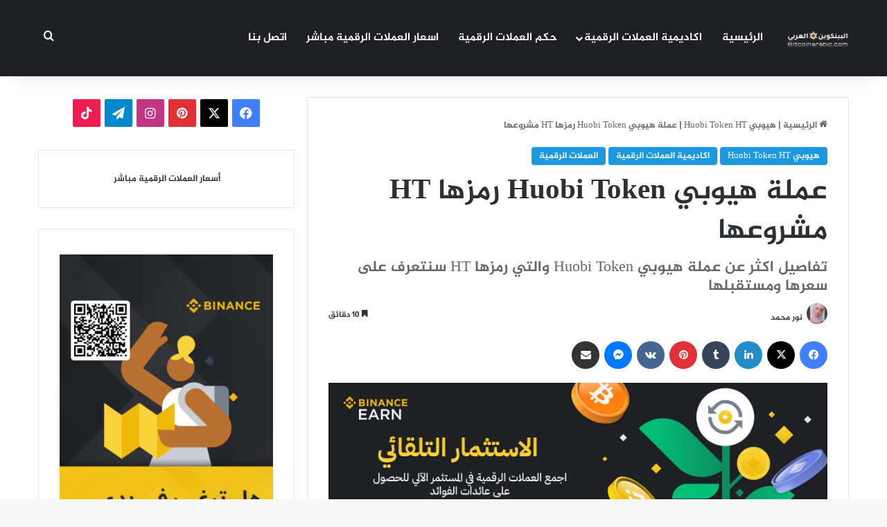

--- FILE ---
content_type: text/html; charset=UTF-8
request_url: https://bitcoinarabic.com/%d8%b9%d9%85%d9%84%d8%a9-%d9%87%d9%8a%d9%88%d8%a8%d9%8a-huobi-token-ht/
body_size: 67309
content:
<!DOCTYPE html><html dir="rtl" lang="ar" class="" data-skin="light" prefix="og: https://ogp.me/ns#"><head><script data-no-optimize="1">var litespeed_docref=sessionStorage.getItem("litespeed_docref");litespeed_docref&&(Object.defineProperty(document,"referrer",{get:function(){return litespeed_docref}}),sessionStorage.removeItem("litespeed_docref"));</script> <meta charset="UTF-8" /><link rel="profile" href="https://gmpg.org/xfn/11" /> <script type="litespeed/javascript">(()=>{var e={};e.g=function(){if("object"==typeof globalThis)return globalThis;try{return this||new Function("return this")()}catch(e){if("object"==typeof window)return window}}(),function({ampUrl:n,isCustomizePreview:t,isAmpDevMode:r,noampQueryVarName:o,noampQueryVarValue:s,disabledStorageKey:i,mobileUserAgents:a,regexRegex:c}){if("undefined"==typeof sessionStorage)return;const d=new RegExp(c);if(!a.some((e=>{const n=e.match(d);return!(!n||!new RegExp(n[1],n[2]).test(navigator.userAgent))||navigator.userAgent.includes(e)})))return;e.g.addEventListener("DOMContentLiteSpeedLoaded",(()=>{const e=document.getElementById("amp-mobile-version-switcher");if(!e)return;e.hidden=!1;const n=e.querySelector("a[href]");n&&n.addEventListener("click",(()=>{sessionStorage.removeItem(i)}))}));const g=r&&["paired-browsing-non-amp","paired-browsing-amp"].includes(window.name);if(sessionStorage.getItem(i)||t||g)return;const u=new URL(location.href),m=new URL(n);m.hash=u.hash,u.searchParams.has(o)&&s===u.searchParams.get(o)?sessionStorage.setItem(i,"1"):m.href!==u.href&&(window.stop(),location.replace(m.href))}({"ampUrl":"https:\/\/bitcoinarabic.com\/%d8%b9%d9%85%d9%84%d8%a9-%d9%87%d9%8a%d9%88%d8%a8%d9%8a-huobi-token-ht\/?amp=1","noampQueryVarName":"noamp","noampQueryVarValue":"mobile","disabledStorageKey":"amp_mobile_redirect_disabled","mobileUserAgents":["Mobile","Android","Silk\/","Kindle","BlackBerry","Opera Mini","Opera Mobi"],"regexRegex":"^\\\/((?:.|\\n)+)\\\/([i]*)$","isCustomizePreview":!1,"isAmpDevMode":!1})})()</script> <title>عملة هيوبي Huobi Token رمزها HT مشروعها | البيتكوين العربي</title><meta name="description" content="عملة هيوبي Huobi Token (HT) هي العملة المشفرة الأصلية لبورصة Huobi Global."/><meta name="robots" content="follow, index, max-snippet:-1, max-video-preview:-1, max-image-preview:large"/><link rel="canonical" href="https://bitcoinarabic.com/%d8%b9%d9%85%d9%84%d8%a9-%d9%87%d9%8a%d9%88%d8%a8%d9%8a-huobi-token-ht/" /><meta property="og:locale" content="ar_AR" /><meta property="og:type" content="article" /><meta property="og:title" content="عملة هيوبي Huobi Token رمزها HT مشروعها | البيتكوين العربي" /><meta property="og:description" content="عملة هيوبي Huobi Token (HT) هي العملة المشفرة الأصلية لبورصة Huobi Global." /><meta property="og:url" content="https://bitcoinarabic.com/%d8%b9%d9%85%d9%84%d8%a9-%d9%87%d9%8a%d9%88%d8%a8%d9%8a-huobi-token-ht/" /><meta property="og:site_name" content="البيتكوين العربي" /><meta property="article:tag" content="سعر عملة HT" /><meta property="article:tag" content="سعر عملة Huobi Token" /><meta property="article:tag" content="سعر عملة هيوبي" /><meta property="article:tag" content="عملة HT" /><meta property="article:tag" content="عملة huobi" /><meta property="article:tag" content="عملة Huobi Token" /><meta property="article:tag" content="عملة منصة هوبي" /><meta property="article:tag" content="عملة هيوبي" /><meta property="article:tag" content="مستقبل Huobi Token" /><meta property="article:tag" content="مستقبل عملة HT" /><meta property="article:tag" content="مستقبل عملة هيوبي" /><meta property="article:section" content="هيوبي Huobi Token HT" /><meta property="og:updated_time" content="2025-08-28T18:00:22+00:00" /><meta property="og:image" content="https://bitcoinarabic.com/wp-content/uploads/2022/03/عملة-هيوبي-Huobi-Token-رمزها-HT.jpg" /><meta property="og:image:secure_url" content="https://bitcoinarabic.com/wp-content/uploads/2022/03/عملة-هيوبي-Huobi-Token-رمزها-HT.jpg" /><meta property="og:image:width" content="500" /><meta property="og:image:height" content="334" /><meta property="og:image:alt" content="عملة هيوبي Huobi Token رمزها HT" /><meta property="og:image:type" content="image/jpeg" /><meta property="article:published_time" content="2025-08-28T11:48:20+00:00" /><meta property="article:modified_time" content="2025-08-28T18:00:22+00:00" /><meta name="twitter:card" content="summary_large_image" /><meta name="twitter:title" content="عملة هيوبي Huobi Token رمزها HT مشروعها | البيتكوين العربي" /><meta name="twitter:description" content="عملة هيوبي Huobi Token (HT) هي العملة المشفرة الأصلية لبورصة Huobi Global." /><meta name="twitter:image" content="https://bitcoinarabic.com/wp-content/uploads/2022/03/عملة-هيوبي-Huobi-Token-رمزها-HT.jpg" /><meta name="twitter:label1" content="كُتب بواسطة" /><meta name="twitter:data1" content="نور محمد" /><meta name="twitter:label2" content="مدة القراءة" /><meta name="twitter:data2" content="12 دقيقة" /> <script type="application/ld+json" class="rank-math-schema">{"@context":"https://schema.org","@graph":[{"@type":["FinancialService","Organization"],"@id":"https://bitcoinarabic.com/#organization","name":"bitcoinarabic","url":"https://bitcoinarabic.com","openingHours":["Monday,Tuesday,Wednesday,Thursday,Friday,Saturday,Sunday 09:00-17:00"]},{"@type":"WebSite","@id":"https://bitcoinarabic.com/#website","url":"https://bitcoinarabic.com","name":"\u0627\u0644\u0628\u064a\u062a\u0643\u0648\u064a\u0646 \u0627\u0644\u0639\u0631\u0628\u064a","publisher":{"@id":"https://bitcoinarabic.com/#organization"},"inLanguage":"ar"},{"@type":"ImageObject","@id":"https://bitcoinarabic.com/wp-content/uploads/2022/03/\u0639\u0645\u0644\u0629-\u0647\u064a\u0648\u0628\u064a-Huobi-Token-\u0631\u0645\u0632\u0647\u0627-HT.jpg","url":"https://bitcoinarabic.com/wp-content/uploads/2022/03/\u0639\u0645\u0644\u0629-\u0647\u064a\u0648\u0628\u064a-Huobi-Token-\u0631\u0645\u0632\u0647\u0627-HT.jpg","width":"500","height":"334","caption":"\u0639\u0645\u0644\u0629 \u0647\u064a\u0648\u0628\u064a Huobi Token \u0631\u0645\u0632\u0647\u0627 HT","inLanguage":"ar"},{"@type":"WebPage","@id":"https://bitcoinarabic.com/%d8%b9%d9%85%d9%84%d8%a9-%d9%87%d9%8a%d9%88%d8%a8%d9%8a-huobi-token-ht/#webpage","url":"https://bitcoinarabic.com/%d8%b9%d9%85%d9%84%d8%a9-%d9%87%d9%8a%d9%88%d8%a8%d9%8a-huobi-token-ht/","name":"\u0639\u0645\u0644\u0629 \u0647\u064a\u0648\u0628\u064a Huobi Token \u0631\u0645\u0632\u0647\u0627 HT \u0645\u0634\u0631\u0648\u0639\u0647\u0627 | \u0627\u0644\u0628\u064a\u062a\u0643\u0648\u064a\u0646 \u0627\u0644\u0639\u0631\u0628\u064a","datePublished":"2025-08-28T11:48:20+00:00","dateModified":"2025-08-28T18:00:22+00:00","isPartOf":{"@id":"https://bitcoinarabic.com/#website"},"primaryImageOfPage":{"@id":"https://bitcoinarabic.com/wp-content/uploads/2022/03/\u0639\u0645\u0644\u0629-\u0647\u064a\u0648\u0628\u064a-Huobi-Token-\u0631\u0645\u0632\u0647\u0627-HT.jpg"},"inLanguage":"ar"},{"@type":"Person","@id":"https://bitcoinarabic.com/author/noor-sad114/","name":"\u0646\u0648\u0631 \u0645\u062d\u0645\u062f","url":"https://bitcoinarabic.com/author/noor-sad114/","image":{"@type":"ImageObject","@id":"https://bitcoinarabic.com/wp-content/litespeed/avatar/34ec0d3bc0bab2d7bb484940b32565f0.jpg?ver=1768691096","url":"https://bitcoinarabic.com/wp-content/litespeed/avatar/34ec0d3bc0bab2d7bb484940b32565f0.jpg?ver=1768691096","caption":"\u0646\u0648\u0631 \u0645\u062d\u0645\u062f","inLanguage":"ar"},"worksFor":{"@id":"https://bitcoinarabic.com/#organization"}},{"@type":"Article","headline":"\u0639\u0645\u0644\u0629 \u0647\u064a\u0648\u0628\u064a Huobi Token \u0631\u0645\u0632\u0647\u0627 HT \u0645\u0634\u0631\u0648\u0639\u0647\u0627 | \u0627\u0644\u0628\u064a\u062a\u0643\u0648\u064a\u0646 \u0627\u0644\u0639\u0631\u0628\u064a","keywords":"\u0639\u0645\u0644\u0629 \u0647\u064a\u0648\u0628\u064a,\u0645\u0633\u062a\u0642\u0628\u0644\u00a0\u0633\u0639\u0631 \u0639\u0645\u0644\u0629 \u0647\u064a\u0648\u0628\u064a,\u0633\u0639\u0631 \u0639\u0645\u0644\u0629 \u0647\u064a\u0648\u0628\u064a,\u0639\u0645\u0644\u0629 Huobi Token,\u0639\u0645\u0644\u0629 HT","datePublished":"2025-08-28T11:48:20+00:00","dateModified":"2025-08-28T18:00:22+00:00","articleSection":"\u0627\u0643\u0627\u062f\u064a\u0645\u064a\u0629 \u0627\u0644\u0639\u0645\u0644\u0627\u062a \u0627\u0644\u0631\u0642\u0645\u064a\u0629, \u0627\u0644\u0639\u0645\u0644\u0627\u062a \u0627\u0644\u0631\u0642\u0645\u064a\u0629, \u0647\u064a\u0648\u0628\u064a Huobi Token HT","author":{"@id":"https://bitcoinarabic.com/author/noor-sad114/","name":"\u0646\u0648\u0631 \u0645\u062d\u0645\u062f"},"publisher":{"@id":"https://bitcoinarabic.com/#organization"},"description":"\u0639\u0645\u0644\u0629 \u0647\u064a\u0648\u0628\u064a Huobi Token (HT) \u0647\u064a \u0627\u0644\u0639\u0645\u0644\u0629 \u0627\u0644\u0645\u0634\u0641\u0631\u0629 \u0627\u0644\u0623\u0635\u0644\u064a\u0629 \u0644\u0628\u0648\u0631\u0635\u0629 Huobi Global.","name":"\u0639\u0645\u0644\u0629 \u0647\u064a\u0648\u0628\u064a Huobi Token \u0631\u0645\u0632\u0647\u0627 HT \u0645\u0634\u0631\u0648\u0639\u0647\u0627 | \u0627\u0644\u0628\u064a\u062a\u0643\u0648\u064a\u0646 \u0627\u0644\u0639\u0631\u0628\u064a","@id":"https://bitcoinarabic.com/%d8%b9%d9%85%d9%84%d8%a9-%d9%87%d9%8a%d9%88%d8%a8%d9%8a-huobi-token-ht/#richSnippet","isPartOf":{"@id":"https://bitcoinarabic.com/%d8%b9%d9%85%d9%84%d8%a9-%d9%87%d9%8a%d9%88%d8%a8%d9%8a-huobi-token-ht/#webpage"},"image":{"@id":"https://bitcoinarabic.com/wp-content/uploads/2022/03/\u0639\u0645\u0644\u0629-\u0647\u064a\u0648\u0628\u064a-Huobi-Token-\u0631\u0645\u0632\u0647\u0627-HT.jpg"},"inLanguage":"ar","mainEntityOfPage":{"@id":"https://bitcoinarabic.com/%d8%b9%d9%85%d9%84%d8%a9-%d9%87%d9%8a%d9%88%d8%a8%d9%8a-huobi-token-ht/#webpage"}}]}</script> <link rel='dns-prefetch' href='//www.googletagmanager.com' /><link rel='dns-prefetch' href='//www.fontstatic.com' /><link rel="alternate" type="application/rss+xml" title="البيتكوين العربي &laquo; الخلاصة" href="https://bitcoinarabic.com/feed/" /><link rel="alternate" type="application/rss+xml" title="البيتكوين العربي &laquo; خلاصة التعليقات" href="https://bitcoinarabic.com/comments/feed/" /><link rel="alternate" type="application/rss+xml" title="البيتكوين العربي &laquo; عملة هيوبي Huobi Token رمزها HT مشروعها خلاصة التعليقات" href="https://bitcoinarabic.com/%d8%b9%d9%85%d9%84%d8%a9-%d9%87%d9%8a%d9%88%d8%a8%d9%8a-huobi-token-ht/feed/" /><style type="text/css">:root{				
			--tie-preset-gradient-1: linear-gradient(135deg, rgba(6, 147, 227, 1) 0%, rgb(155, 81, 224) 100%);
			--tie-preset-gradient-2: linear-gradient(135deg, rgb(122, 220, 180) 0%, rgb(0, 208, 130) 100%);
			--tie-preset-gradient-3: linear-gradient(135deg, rgba(252, 185, 0, 1) 0%, rgba(255, 105, 0, 1) 100%);
			--tie-preset-gradient-4: linear-gradient(135deg, rgba(255, 105, 0, 1) 0%, rgb(207, 46, 46) 100%);
			--tie-preset-gradient-5: linear-gradient(135deg, rgb(238, 238, 238) 0%, rgb(169, 184, 195) 100%);
			--tie-preset-gradient-6: linear-gradient(135deg, rgb(74, 234, 220) 0%, rgb(151, 120, 209) 20%, rgb(207, 42, 186) 40%, rgb(238, 44, 130) 60%, rgb(251, 105, 98) 80%, rgb(254, 248, 76) 100%);
			--tie-preset-gradient-7: linear-gradient(135deg, rgb(255, 206, 236) 0%, rgb(152, 150, 240) 100%);
			--tie-preset-gradient-8: linear-gradient(135deg, rgb(254, 205, 165) 0%, rgb(254, 45, 45) 50%, rgb(107, 0, 62) 100%);
			--tie-preset-gradient-9: linear-gradient(135deg, rgb(255, 203, 112) 0%, rgb(199, 81, 192) 50%, rgb(65, 88, 208) 100%);
			--tie-preset-gradient-10: linear-gradient(135deg, rgb(255, 245, 203) 0%, rgb(182, 227, 212) 50%, rgb(51, 167, 181) 100%);
			--tie-preset-gradient-11: linear-gradient(135deg, rgb(202, 248, 128) 0%, rgb(113, 206, 126) 100%);
			--tie-preset-gradient-12: linear-gradient(135deg, rgb(2, 3, 129) 0%, rgb(40, 116, 252) 100%);
			--tie-preset-gradient-13: linear-gradient(135deg, #4D34FA, #ad34fa);
			--tie-preset-gradient-14: linear-gradient(135deg, #0057FF, #31B5FF);
			--tie-preset-gradient-15: linear-gradient(135deg, #FF007A, #FF81BD);
			--tie-preset-gradient-16: linear-gradient(135deg, #14111E, #4B4462);
			--tie-preset-gradient-17: linear-gradient(135deg, #F32758, #FFC581);

			
					--main-nav-background: #1f2024;
					--main-nav-secondry-background: rgba(0,0,0,0.2);
					--main-nav-primary-color: #0088ff;
					--main-nav-contrast-primary-color: #FFFFFF;
					--main-nav-text-color: #FFFFFF;
					--main-nav-secondry-text-color: rgba(225,255,255,0.5);
					--main-nav-main-border-color: rgba(255,255,255,0.07);
					--main-nav-secondry-border-color: rgba(255,255,255,0.04);
				
			}</style><link rel="alternate" title="oEmbed (JSON)" type="application/json+oembed" href="https://bitcoinarabic.com/wp-json/oembed/1.0/embed?url=https%3A%2F%2Fbitcoinarabic.com%2F%25d8%25b9%25d9%2585%25d9%2584%25d8%25a9-%25d9%2587%25d9%258a%25d9%2588%25d8%25a8%25d9%258a-huobi-token-ht%2F" /><link rel="alternate" title="oEmbed (XML)" type="text/xml+oembed" href="https://bitcoinarabic.com/wp-json/oembed/1.0/embed?url=https%3A%2F%2Fbitcoinarabic.com%2F%25d8%25b9%25d9%2585%25d9%2584%25d8%25a9-%25d9%2587%25d9%258a%25d9%2588%25d8%25a8%25d9%258a-huobi-token-ht%2F&#038;format=xml" /><meta name="viewport" content="width=device-width, initial-scale=1.0" /><style id='wp-img-auto-sizes-contain-inline-css' type='text/css'>img:is([sizes=auto i],[sizes^="auto," i]){contain-intrinsic-size:3000px 1500px}
/*# sourceURL=wp-img-auto-sizes-contain-inline-css */</style><link data-optimized="2" rel="stylesheet" href="https://bitcoinarabic.com/wp-content/litespeed/css/63f929fdebb0c881db515415c5071abf.css?ver=a74a7" /><link rel='stylesheet' id='ccpw_rtl_css-css' href='https://bitcoinarabic.com/wp-content/plugins/cryptocurrency-price-ticker-widget-pro/assets/css/ccpw-rtl.css' type='text/css' media='all' /><link rel='stylesheet' id='jazeera-css' href='https://www.fontstatic.com/f=jazeera?ver=6.9' type='text/css' media='all' /><style id='global-styles-inline-css' type='text/css'>:root{--wp--preset--aspect-ratio--square: 1;--wp--preset--aspect-ratio--4-3: 4/3;--wp--preset--aspect-ratio--3-4: 3/4;--wp--preset--aspect-ratio--3-2: 3/2;--wp--preset--aspect-ratio--2-3: 2/3;--wp--preset--aspect-ratio--16-9: 16/9;--wp--preset--aspect-ratio--9-16: 9/16;--wp--preset--color--black: #000000;--wp--preset--color--cyan-bluish-gray: #abb8c3;--wp--preset--color--white: #ffffff;--wp--preset--color--pale-pink: #f78da7;--wp--preset--color--vivid-red: #cf2e2e;--wp--preset--color--luminous-vivid-orange: #ff6900;--wp--preset--color--luminous-vivid-amber: #fcb900;--wp--preset--color--light-green-cyan: #7bdcb5;--wp--preset--color--vivid-green-cyan: #00d084;--wp--preset--color--pale-cyan-blue: #8ed1fc;--wp--preset--color--vivid-cyan-blue: #0693e3;--wp--preset--color--vivid-purple: #9b51e0;--wp--preset--color--global-color: #1b98e0;--wp--preset--gradient--vivid-cyan-blue-to-vivid-purple: linear-gradient(135deg,rgb(6,147,227) 0%,rgb(155,81,224) 100%);--wp--preset--gradient--light-green-cyan-to-vivid-green-cyan: linear-gradient(135deg,rgb(122,220,180) 0%,rgb(0,208,130) 100%);--wp--preset--gradient--luminous-vivid-amber-to-luminous-vivid-orange: linear-gradient(135deg,rgb(252,185,0) 0%,rgb(255,105,0) 100%);--wp--preset--gradient--luminous-vivid-orange-to-vivid-red: linear-gradient(135deg,rgb(255,105,0) 0%,rgb(207,46,46) 100%);--wp--preset--gradient--very-light-gray-to-cyan-bluish-gray: linear-gradient(135deg,rgb(238,238,238) 0%,rgb(169,184,195) 100%);--wp--preset--gradient--cool-to-warm-spectrum: linear-gradient(135deg,rgb(74,234,220) 0%,rgb(151,120,209) 20%,rgb(207,42,186) 40%,rgb(238,44,130) 60%,rgb(251,105,98) 80%,rgb(254,248,76) 100%);--wp--preset--gradient--blush-light-purple: linear-gradient(135deg,rgb(255,206,236) 0%,rgb(152,150,240) 100%);--wp--preset--gradient--blush-bordeaux: linear-gradient(135deg,rgb(254,205,165) 0%,rgb(254,45,45) 50%,rgb(107,0,62) 100%);--wp--preset--gradient--luminous-dusk: linear-gradient(135deg,rgb(255,203,112) 0%,rgb(199,81,192) 50%,rgb(65,88,208) 100%);--wp--preset--gradient--pale-ocean: linear-gradient(135deg,rgb(255,245,203) 0%,rgb(182,227,212) 50%,rgb(51,167,181) 100%);--wp--preset--gradient--electric-grass: linear-gradient(135deg,rgb(202,248,128) 0%,rgb(113,206,126) 100%);--wp--preset--gradient--midnight: linear-gradient(135deg,rgb(2,3,129) 0%,rgb(40,116,252) 100%);--wp--preset--font-size--small: 13px;--wp--preset--font-size--medium: 20px;--wp--preset--font-size--large: 36px;--wp--preset--font-size--x-large: 42px;--wp--preset--spacing--20: 0.44rem;--wp--preset--spacing--30: 0.67rem;--wp--preset--spacing--40: 1rem;--wp--preset--spacing--50: 1.5rem;--wp--preset--spacing--60: 2.25rem;--wp--preset--spacing--70: 3.38rem;--wp--preset--spacing--80: 5.06rem;--wp--preset--shadow--natural: 6px 6px 9px rgba(0, 0, 0, 0.2);--wp--preset--shadow--deep: 12px 12px 50px rgba(0, 0, 0, 0.4);--wp--preset--shadow--sharp: 6px 6px 0px rgba(0, 0, 0, 0.2);--wp--preset--shadow--outlined: 6px 6px 0px -3px rgb(255, 255, 255), 6px 6px rgb(0, 0, 0);--wp--preset--shadow--crisp: 6px 6px 0px rgb(0, 0, 0);}:where(.is-layout-flex){gap: 0.5em;}:where(.is-layout-grid){gap: 0.5em;}body .is-layout-flex{display: flex;}.is-layout-flex{flex-wrap: wrap;align-items: center;}.is-layout-flex > :is(*, div){margin: 0;}body .is-layout-grid{display: grid;}.is-layout-grid > :is(*, div){margin: 0;}:where(.wp-block-columns.is-layout-flex){gap: 2em;}:where(.wp-block-columns.is-layout-grid){gap: 2em;}:where(.wp-block-post-template.is-layout-flex){gap: 1.25em;}:where(.wp-block-post-template.is-layout-grid){gap: 1.25em;}.has-black-color{color: var(--wp--preset--color--black) !important;}.has-cyan-bluish-gray-color{color: var(--wp--preset--color--cyan-bluish-gray) !important;}.has-white-color{color: var(--wp--preset--color--white) !important;}.has-pale-pink-color{color: var(--wp--preset--color--pale-pink) !important;}.has-vivid-red-color{color: var(--wp--preset--color--vivid-red) !important;}.has-luminous-vivid-orange-color{color: var(--wp--preset--color--luminous-vivid-orange) !important;}.has-luminous-vivid-amber-color{color: var(--wp--preset--color--luminous-vivid-amber) !important;}.has-light-green-cyan-color{color: var(--wp--preset--color--light-green-cyan) !important;}.has-vivid-green-cyan-color{color: var(--wp--preset--color--vivid-green-cyan) !important;}.has-pale-cyan-blue-color{color: var(--wp--preset--color--pale-cyan-blue) !important;}.has-vivid-cyan-blue-color{color: var(--wp--preset--color--vivid-cyan-blue) !important;}.has-vivid-purple-color{color: var(--wp--preset--color--vivid-purple) !important;}.has-black-background-color{background-color: var(--wp--preset--color--black) !important;}.has-cyan-bluish-gray-background-color{background-color: var(--wp--preset--color--cyan-bluish-gray) !important;}.has-white-background-color{background-color: var(--wp--preset--color--white) !important;}.has-pale-pink-background-color{background-color: var(--wp--preset--color--pale-pink) !important;}.has-vivid-red-background-color{background-color: var(--wp--preset--color--vivid-red) !important;}.has-luminous-vivid-orange-background-color{background-color: var(--wp--preset--color--luminous-vivid-orange) !important;}.has-luminous-vivid-amber-background-color{background-color: var(--wp--preset--color--luminous-vivid-amber) !important;}.has-light-green-cyan-background-color{background-color: var(--wp--preset--color--light-green-cyan) !important;}.has-vivid-green-cyan-background-color{background-color: var(--wp--preset--color--vivid-green-cyan) !important;}.has-pale-cyan-blue-background-color{background-color: var(--wp--preset--color--pale-cyan-blue) !important;}.has-vivid-cyan-blue-background-color{background-color: var(--wp--preset--color--vivid-cyan-blue) !important;}.has-vivid-purple-background-color{background-color: var(--wp--preset--color--vivid-purple) !important;}.has-black-border-color{border-color: var(--wp--preset--color--black) !important;}.has-cyan-bluish-gray-border-color{border-color: var(--wp--preset--color--cyan-bluish-gray) !important;}.has-white-border-color{border-color: var(--wp--preset--color--white) !important;}.has-pale-pink-border-color{border-color: var(--wp--preset--color--pale-pink) !important;}.has-vivid-red-border-color{border-color: var(--wp--preset--color--vivid-red) !important;}.has-luminous-vivid-orange-border-color{border-color: var(--wp--preset--color--luminous-vivid-orange) !important;}.has-luminous-vivid-amber-border-color{border-color: var(--wp--preset--color--luminous-vivid-amber) !important;}.has-light-green-cyan-border-color{border-color: var(--wp--preset--color--light-green-cyan) !important;}.has-vivid-green-cyan-border-color{border-color: var(--wp--preset--color--vivid-green-cyan) !important;}.has-pale-cyan-blue-border-color{border-color: var(--wp--preset--color--pale-cyan-blue) !important;}.has-vivid-cyan-blue-border-color{border-color: var(--wp--preset--color--vivid-cyan-blue) !important;}.has-vivid-purple-border-color{border-color: var(--wp--preset--color--vivid-purple) !important;}.has-vivid-cyan-blue-to-vivid-purple-gradient-background{background: var(--wp--preset--gradient--vivid-cyan-blue-to-vivid-purple) !important;}.has-light-green-cyan-to-vivid-green-cyan-gradient-background{background: var(--wp--preset--gradient--light-green-cyan-to-vivid-green-cyan) !important;}.has-luminous-vivid-amber-to-luminous-vivid-orange-gradient-background{background: var(--wp--preset--gradient--luminous-vivid-amber-to-luminous-vivid-orange) !important;}.has-luminous-vivid-orange-to-vivid-red-gradient-background{background: var(--wp--preset--gradient--luminous-vivid-orange-to-vivid-red) !important;}.has-very-light-gray-to-cyan-bluish-gray-gradient-background{background: var(--wp--preset--gradient--very-light-gray-to-cyan-bluish-gray) !important;}.has-cool-to-warm-spectrum-gradient-background{background: var(--wp--preset--gradient--cool-to-warm-spectrum) !important;}.has-blush-light-purple-gradient-background{background: var(--wp--preset--gradient--blush-light-purple) !important;}.has-blush-bordeaux-gradient-background{background: var(--wp--preset--gradient--blush-bordeaux) !important;}.has-luminous-dusk-gradient-background{background: var(--wp--preset--gradient--luminous-dusk) !important;}.has-pale-ocean-gradient-background{background: var(--wp--preset--gradient--pale-ocean) !important;}.has-electric-grass-gradient-background{background: var(--wp--preset--gradient--electric-grass) !important;}.has-midnight-gradient-background{background: var(--wp--preset--gradient--midnight) !important;}.has-small-font-size{font-size: var(--wp--preset--font-size--small) !important;}.has-medium-font-size{font-size: var(--wp--preset--font-size--medium) !important;}.has-large-font-size{font-size: var(--wp--preset--font-size--large) !important;}.has-x-large-font-size{font-size: var(--wp--preset--font-size--x-large) !important;}
/*# sourceURL=global-styles-inline-css */</style><style id='classic-theme-styles-inline-css' type='text/css'>/*! This file is auto-generated */
.wp-block-button__link{color:#fff;background-color:#32373c;border-radius:9999px;box-shadow:none;text-decoration:none;padding:calc(.667em + 2px) calc(1.333em + 2px);font-size:1.125em}.wp-block-file__button{background:#32373c;color:#fff;text-decoration:none}
/*# sourceURL=/wp-includes/css/classic-themes.min.css */</style><style id='tie-css-print-inline-css' type='text/css'>body{font-family: jazeera;}.logo-text,h1,h2,h3,h4,h5,h6,.the-subtitle{font-family: jazeera;}#main-nav .main-menu > ul > li > a{font-family: jazeera;}blockquote p{font-family: jazeera;}#main-nav .main-menu > ul > li > a{font-size: 16px;text-transform: uppercase;}#main-nav .main-menu > ul ul li a{font-weight: 700;}#tie-wrapper .mag-box.big-post-left-box li:not(:first-child) .post-title,#tie-wrapper .mag-box.big-post-top-box li:not(:first-child) .post-title,#tie-wrapper .mag-box.half-box li:not(:first-child) .post-title,#tie-wrapper .mag-box.big-thumb-left-box li:not(:first-child) .post-title,#tie-wrapper .mag-box.scrolling-box .slide .post-title,#tie-wrapper .mag-box.miscellaneous-box li:not(:first-child) .post-title{font-weight: 500;}:root:root{--brand-color: #1b98e0;--dark-brand-color: #0066ae;--bright-color: #FFFFFF;--base-color: #2c2f34;}#reading-position-indicator{box-shadow: 0 0 10px rgba( 27,152,224,0.7);}:root:root{--brand-color: #1b98e0;--dark-brand-color: #0066ae;--bright-color: #FFFFFF;--base-color: #2c2f34;}#reading-position-indicator{box-shadow: 0 0 10px rgba( 27,152,224,0.7);}#header-notification-bar{background: var( --tie-preset-gradient-13 );}#header-notification-bar{--tie-buttons-color: #FFFFFF;--tie-buttons-border-color: #FFFFFF;--tie-buttons-hover-color: #e1e1e1;--tie-buttons-hover-text: #000000;}#header-notification-bar{--tie-buttons-text: #000000;}#top-nav,#top-nav .sub-menu,#top-nav .comp-sub-menu,#top-nav .ticker-content,#top-nav .ticker-swipe,.top-nav-boxed #top-nav .topbar-wrapper,.top-nav-dark .top-menu ul,#autocomplete-suggestions.search-in-top-nav{background-color : #f5f5f5;}#top-nav *,#autocomplete-suggestions.search-in-top-nav{border-color: rgba( #000000,0.08);}#top-nav .icon-basecloud-bg:after{color: #f5f5f5;}#top-nav a:not(:hover),#top-nav input,#top-nav #search-submit,#top-nav .fa-spinner,#top-nav .dropdown-social-icons li a span,#top-nav .components > li .social-link:not(:hover) span,#autocomplete-suggestions.search-in-top-nav a{color: #444444;}#top-nav input::-moz-placeholder{color: #444444;}#top-nav input:-moz-placeholder{color: #444444;}#top-nav input:-ms-input-placeholder{color: #444444;}#top-nav input::-webkit-input-placeholder{color: #444444;}#top-nav,.search-in-top-nav{--tie-buttons-color: #1b98e0;--tie-buttons-border-color: #1b98e0;--tie-buttons-text: #FFFFFF;--tie-buttons-hover-color: #007ac2;}#top-nav a:hover,#top-nav .menu li:hover > a,#top-nav .menu > .tie-current-menu > a,#top-nav .components > li:hover > a,#top-nav .components #search-submit:hover,#autocomplete-suggestions.search-in-top-nav .post-title a:hover{color: #1b98e0;}#top-nav,#top-nav .comp-sub-menu,#top-nav .tie-weather-widget{color: #777777;}#autocomplete-suggestions.search-in-top-nav .post-meta,#autocomplete-suggestions.search-in-top-nav .post-meta a:not(:hover){color: rgba( 119,119,119,0.7 );}#top-nav .weather-icon .icon-cloud,#top-nav .weather-icon .icon-basecloud-bg,#top-nav .weather-icon .icon-cloud-behind{color: #777777 !important;}#footer{background-color: #444444;}#site-info{background-color: #ffffff;}#footer .posts-list-counter .posts-list-items li.widget-post-list:before{border-color: #444444;}#footer .timeline-widget a .date:before{border-color: rgba(68,68,68,0.8);}#footer .footer-boxed-widget-area,#footer textarea,#footer input:not([type=submit]),#footer select,#footer code,#footer kbd,#footer pre,#footer samp,#footer .show-more-button,#footer .slider-links .tie-slider-nav span,#footer #wp-calendar,#footer #wp-calendar tbody td,#footer #wp-calendar thead th,#footer .widget.buddypress .item-options a{border-color: rgba(255,255,255,0.1);}#footer .social-statistics-widget .white-bg li.social-icons-item a,#footer .widget_tag_cloud .tagcloud a,#footer .latest-tweets-widget .slider-links .tie-slider-nav span,#footer .widget_layered_nav_filters a{border-color: rgba(255,255,255,0.1);}#footer .social-statistics-widget .white-bg li:before{background: rgba(255,255,255,0.1);}.site-footer #wp-calendar tbody td{background: rgba(255,255,255,0.02);}#footer .white-bg .social-icons-item a span.followers span,#footer .circle-three-cols .social-icons-item a .followers-num,#footer .circle-three-cols .social-icons-item a .followers-name{color: rgba(255,255,255,0.8);}#footer .timeline-widget ul:before,#footer .timeline-widget a:not(:hover) .date:before{background-color: #262626;}#footer .widget-title,#footer .widget-title a:not(:hover){color: #dddddd;}#footer,#footer textarea,#footer input:not([type='submit']),#footer select,#footer #wp-calendar tbody,#footer .tie-slider-nav li span:not(:hover),#footer .widget_categories li a:before,#footer .widget_product_categories li a:before,#footer .widget_layered_nav li a:before,#footer .widget_archive li a:before,#footer .widget_nav_menu li a:before,#footer .widget_meta li a:before,#footer .widget_pages li a:before,#footer .widget_recent_entries li a:before,#footer .widget_display_forums li a:before,#footer .widget_display_views li a:before,#footer .widget_rss li a:before,#footer .widget_display_stats dt:before,#footer .subscribe-widget-content h3,#footer .about-author .social-icons a:not(:hover) span{color: #aaaaaa;}#footer post-widget-body .meta-item,#footer .post-meta,#footer .stream-title,#footer.dark-skin .timeline-widget .date,#footer .wp-caption .wp-caption-text,#footer .rss-date{color: rgba(170,170,170,0.7);}#footer input::-moz-placeholder{color: #aaaaaa;}#footer input:-moz-placeholder{color: #aaaaaa;}#footer input:-ms-input-placeholder{color: #aaaaaa;}#footer input::-webkit-input-placeholder{color: #aaaaaa;}#site-info,#site-info ul.social-icons li a:not(:hover) span{color: #999999;}#footer .site-info a:not(:hover){color: #666666;}@font-face { font-family: 'cairoregular'!important; src: url('https://bitcoinarabic.com/fonts/cairo-regular-webfont.eot'); src: url('https://bitcoinarabic.com/fonts/cairo-regular-webfont.eot?#iefix') format('embedded-opentype'), url('https://bitcoinarabic.com/fonts/cairo-regular-webfont.woff2') format('woff2'), url('https://bitcoinarabic.com/fonts/cairo-regular-webfont.woff') format('woff'), url('https://bitcoinarabic.com/fonts/cairo-regular-webfont.ttf') format('truetype'), url('https://bitcoinarabic.com/fonts/cairo-regular-webfont.svg#cairoregular') format('svg'); font-weight: normal; font-style: normal;}
/*# sourceURL=tie-css-print-inline-css */</style> <script type="litespeed/javascript" data-src="https://bitcoinarabic.com/wp-includes/js/jquery/jquery.min.js" id="jquery-core-js"></script> <script id="seo-automated-link-building-js-extra" type="litespeed/javascript">var seoAutomatedLinkBuilding={"ajaxUrl":"https://bitcoinarabic.com/wp-admin/admin-ajax.php"}</script> 
 <script type="litespeed/javascript" data-src="https://www.googletagmanager.com/gtag/js?id=GT-KF6W2VS" id="google_gtagjs-js"></script> <script id="google_gtagjs-js-after" type="litespeed/javascript">window.dataLayer=window.dataLayer||[];function gtag(){dataLayer.push(arguments)}
gtag("set","linker",{"domains":["bitcoinarabic.com"]});gtag("js",new Date());gtag("set","developer_id.dZTNiMT",!0);gtag("config","GT-KF6W2VS");window._googlesitekit=window._googlesitekit||{};window._googlesitekit.throttledEvents=[];window._googlesitekit.gtagEvent=(name,data)=>{var key=JSON.stringify({name,data});if(!!window._googlesitekit.throttledEvents[key]){return}window._googlesitekit.throttledEvents[key]=!0;setTimeout(()=>{delete window._googlesitekit.throttledEvents[key]},5);gtag("event",name,{...data,event_source:"site-kit"})}</script> <link rel="https://api.w.org/" href="https://bitcoinarabic.com/wp-json/" /><link rel="alternate" title="JSON" type="application/json" href="https://bitcoinarabic.com/wp-json/wp/v2/posts/4610" /><link rel="EditURI" type="application/rsd+xml" title="RSD" href="https://bitcoinarabic.com/xmlrpc.php?rsd" /><meta name="generator" content="WordPress 6.9" /><link rel='shortlink' href='https://bitcoinarabic.com/?p=4610' /><meta name="generator" content="Site Kit by Google 1.168.0" /><style id="katteb-table-styles">.entry-content table, .post-content table, article table {
                width: 100%;
                border-collapse: collapse;
                margin: 20px 0;
            }
            .entry-content table th, .post-content table th, article table th {
                background-color: #2563eb;
                color: white;
                padding: 12px;
                text-align: left;
            }
            .entry-content table td, .post-content table td, article table td {
                border: 1px solid #ddd;
                padding: 10px;
            }
            .entry-content table tr:nth-child(even), .post-content table tr:nth-child(even), article table tr:nth-child(even) {
                background-color: #f9fafb;
            }</style><link rel="alternate" type="text/html" media="only screen and (max-width: 640px)" href="https://bitcoinarabic.com/%d8%b9%d9%85%d9%84%d8%a9-%d9%87%d9%8a%d9%88%d8%a8%d9%8a-huobi-token-ht/?amp=1"><meta http-equiv="X-UA-Compatible" content="IE=edge"><script type="litespeed/javascript">var clickRankAi=document.createElement("script");clickRankAi.src="https://js.clickrank.ai/seo/6522853a-c8d5-4911-99e9-b4664e74442e/script?"+new Date().getTime();clickRankAi.async=!0;document.head.appendChild(clickRankAi)</script> <link rel="amphtml" href="https://bitcoinarabic.com/%d8%b9%d9%85%d9%84%d8%a9-%d9%87%d9%8a%d9%88%d8%a8%d9%8a-huobi-token-ht/?amp=1"><script id="google_gtagjs" type="litespeed/javascript" data-src="https://www.googletagmanager.com/gtag/js?id=G-RV3Z8EGP8F"></script> <script id="google_gtagjs-inline" type="litespeed/javascript">window.dataLayer=window.dataLayer||[];function gtag(){dataLayer.push(arguments)}gtag('set','linker',{"domains":["bitcoinarabic.com"]});gtag('js',new Date());gtag('config','G-RV3Z8EGP8F',{})</script> <style>#amp-mobile-version-switcher{position:absolute;right:0;width:100%;z-index:100}#amp-mobile-version-switcher>a{background-color:#444;border:0;color:#eaeaea;display:block;font-family:-apple-system,BlinkMacSystemFont,Segoe UI,Roboto,Oxygen-Sans,Ubuntu,Cantarell,Helvetica Neue,sans-serif;font-size:16px;font-weight:600;padding:15px 0;text-align:center;-webkit-text-decoration:none;text-decoration:none}#amp-mobile-version-switcher>a:active,#amp-mobile-version-switcher>a:focus,#amp-mobile-version-switcher>a:hover{-webkit-text-decoration:underline;text-decoration:underline}</style><link rel="icon" href="https://bitcoinarabic.com/wp-content/uploads/2021/02/cropped-512X512-Icon-1-2-32x32.png" sizes="32x32" /><link rel="icon" href="https://bitcoinarabic.com/wp-content/uploads/2021/02/cropped-512X512-Icon-1-2-192x192.png" sizes="192x192" /><link rel="apple-touch-icon" href="https://bitcoinarabic.com/wp-content/uploads/2021/02/cropped-512X512-Icon-1-2-180x180.png" /><meta name="msapplication-TileImage" content="https://bitcoinarabic.com/wp-content/uploads/2021/02/cropped-512X512-Icon-1-2-270x270.png" /><link rel='stylesheet' id='ccpwp-styles-css' href='https://bitcoinarabic.com/wp-content/plugins/cryptocurrency-price-ticker-widget-pro/assets/css/min/ccpwp-styles.min.css' type='text/css' media='all' /><link rel='stylesheet' id='ccpwp-icons-css' href='https://bitcoinarabic.com/wp-content/plugins/cryptocurrency-price-ticker-widget-pro/assets/css/ccpw-icons.css' type='text/css' media='all' /><link rel='stylesheet' id='ctl-bootstrap-css' href='https://bitcoinarabic.com/wp-content/plugins/cryptocurrency-price-ticker-widget-pro/assets/css/min/bootstrap.min.css' type='text/css' media='all' /><link rel='stylesheet' id='ccpw-price-card-css' href='https://bitcoinarabic.com/wp-content/plugins/cryptocurrency-price-ticker-widget-pro/assets/css/ccpw-price-card.css' type='text/css' media='all' /><link rel='stylesheet' id='ccpw-charts-style-css' href='https://bitcoinarabic.com/wp-content/plugins/cryptocurrency-price-ticker-widget-pro/assets/css/ccpw-charts.css' type='text/css' media='all' /><link rel='stylesheet' id='ccpw-list-widget-css' href='https://bitcoinarabic.com/wp-content/plugins/cryptocurrency-price-ticker-widget-pro/assets/css/ccpw-list-widget.css' type='text/css' media='all' /></head><body id="tie-body" class="rtl wp-singular post-template-default single single-post postid-4610 single-format-standard wp-theme-jannah wrapper-has-shadow block-head-1 magazine1 is-thumb-overlay-disabled is-desktop is-header-layout-4 sidebar-left has-sidebar post-layout-1 narrow-title-narrow-media is-standard-format has-mobile-share hide_share_post_top hide_share_post_bottom hide_post_authorbio"><div class="background-overlay"><div id="tie-container" class="site tie-container"><div id="tie-wrapper"><header id="theme-header" class="theme-header header-layout-4 header-layout-1 main-nav-dark main-nav-default-dark main-nav-below no-stream-item has-shadow has-normal-width-logo mobile-header-default"><div class="main-nav-wrapper"><nav id="main-nav"  class="main-nav header-nav menu-style-default menu-style-solid-bg" style="line-height:110px" aria-label="القائمة الرئيسية"><div class="container"><div class="main-menu-wrapper"><div id="mobile-header-components-area_1" class="mobile-header-components"><ul class="components"><li class="mobile-component_menu custom-menu-link"><a href="#" id="mobile-menu-icon" class=""><span class="tie-mobile-menu-icon nav-icon is-layout-1"></span><span class="screen-reader-text">القائمة</span></a></li></ul></div><div class="header-layout-1-logo" style="width:90px"><div id="logo" class="image-logo" >
<a title="البيتكوين العربي" href="https://bitcoinarabic.com/">
<picture class="tie-logo-default tie-logo-picture">
<source class="tie-logo-source-default tie-logo-source" srcset="https://bitcoinarabic.com/wp-content/uploads/2025/03/logo_White.png">
<img data-lazyloaded="1" src="[data-uri]" class="tie-logo-img-default tie-logo-img" data-src="https://bitcoinarabic.com/wp-content/uploads/2025/03/logo_White.png" alt="البيتكوين العربي" width="90" height="70" style="max-height:70px; width: auto;" />
</picture>
</a></div></div><div id="mobile-header-components-area_2" class="mobile-header-components"><ul class="components"><li class="mobile-component_search custom-menu-link">
<a href="#" class="tie-search-trigger-mobile">
<span class="tie-icon-search tie-search-icon" aria-hidden="true"></span>
<span class="screen-reader-text">بحث عن</span>
</a></li></ul></div><div id="menu-components-wrap"><div class="main-menu main-menu-wrap"><div id="main-nav-menu" class="main-menu header-menu"><ul id="menu-%d8%a7%d9%84%d9%82%d8%a7%d8%a6%d9%85%d8%a9-%d8%a7%d9%84%d8%b1%d8%a6%d9%8a%d8%b3%d9%8a%d8%a9" class="menu"><li id="menu-item-10783" class="menu-item menu-item-type-custom menu-item-object-custom menu-item-home menu-item-10783"><a href="https://bitcoinarabic.com/">الرئيسية</a></li><li id="menu-item-10758" class="menu-item menu-item-type-taxonomy menu-item-object-category current-post-ancestor current-menu-parent current-post-parent menu-item-has-children menu-item-10758"><a href="https://bitcoinarabic.com/category/%d8%a7%d9%83%d8%a7%d8%af%d9%8a%d9%85%d9%8a%d8%a9-%d8%a7%d9%84%d8%b9%d9%85%d9%84%d8%a7%d8%aa-%d8%a7%d9%84%d8%b1%d9%82%d9%85%d9%8a%d8%a9/">اكاديمية العملات الرقمية</a><ul class="sub-menu menu-sub-content"><li id="menu-item-10770" class="menu-item menu-item-type-taxonomy menu-item-object-category menu-item-10770"><a href="https://bitcoinarabic.com/category/%d8%a7%d9%84%d8%b9%d9%85%d9%84%d8%a7%d8%aa-%d8%a7%d9%84%d8%b1%d9%82%d9%85%d9%8a%d8%a9-%d8%a7%d9%84%d8%ac%d8%af%d9%8a%d8%af%d8%a9/">العملات الرقمية الجديدة</a></li><li id="menu-item-10757" class="menu-item menu-item-type-post_type menu-item-object-page menu-item-10757"><a href="https://bitcoinarabic.com/%d8%aa%d8%ad%d9%88%d9%8a%d9%84-%d8%a7%d9%84%d8%b9%d9%85%d9%84%d8%a7%d8%aa-%d8%a7%d9%84%d8%b1%d9%82%d9%85%d9%8a%d8%a9-%d8%a5%d9%84%d9%89-%d8%af%d9%88%d9%84%d8%a7%d8%b1/">تحويل العملات الرقمية إلى دولار</a></li></ul></li><li id="menu-item-11784" class="menu-item menu-item-type-taxonomy menu-item-object-category menu-item-11784"><a href="https://bitcoinarabic.com/category/%d8%ad%d9%83%d9%85-%d8%a7%d9%84%d8%b9%d9%85%d9%84%d8%a7%d8%aa-%d8%a7%d9%84%d8%b1%d9%82%d9%85%d9%8a%d8%a9/">حكم العملات الرقمية</a></li><li id="menu-item-10756" class="menu-item menu-item-type-post_type menu-item-object-page menu-item-10756"><a href="https://bitcoinarabic.com/%d8%a7%d8%b3%d8%b9%d8%a7%d8%b1-%d8%a7%d9%84%d8%b9%d9%85%d9%84%d8%a7%d8%aa-%d8%a7%d9%84%d8%b1%d9%82%d9%85%d9%8a%d8%a9-%d9%85%d8%a8%d8%a7%d8%b4%d8%b1/">اسعار العملات الرقمية مباشر</a></li><li id="menu-item-10759" class="menu-item menu-item-type-post_type menu-item-object-page menu-item-10759"><a href="https://bitcoinarabic.com/%d8%a7%d8%aa%d8%b5%d9%84-%d8%a8%d9%86%d8%a7/">اتصل بنا</a></li></ul></div></div><ul class="components"><li class="search-compact-icon menu-item custom-menu-link">
<a href="#" class="tie-search-trigger">
<span class="tie-icon-search tie-search-icon" aria-hidden="true"></span>
<span class="screen-reader-text">بحث عن</span>
</a></li></ul></div></div></div></nav></div></header><div id="content" class="site-content container"><div id="main-content-row" class="tie-row main-content-row"><div class="main-content tie-col-md-8 tie-col-xs-12" role="main"><article id="the-post" class="container-wrapper post-content tie-standard"><header class="entry-header-outer"><nav id="breadcrumb"><a href="https://bitcoinarabic.com/"><span class="tie-icon-home" aria-hidden="true"></span> الرئيسية</a><em class="delimiter">|</em><a href="https://bitcoinarabic.com/category/%d9%87%d9%8a%d9%88%d8%a8%d9%8a-huobi-token-ht/">هيوبي Huobi Token HT</a><em class="delimiter">|</em><span class="current">عملة هيوبي Huobi Token رمزها HT مشروعها</span></nav><script type="application/ld+json">{"@context":"http:\/\/schema.org","@type":"BreadcrumbList","@id":"#Breadcrumb","itemListElement":[{"@type":"ListItem","position":1,"item":{"name":"\u0627\u0644\u0631\u0626\u064a\u0633\u064a\u0629","@id":"https:\/\/bitcoinarabic.com\/"}},{"@type":"ListItem","position":2,"item":{"name":"\u0647\u064a\u0648\u0628\u064a Huobi Token HT","@id":"https:\/\/bitcoinarabic.com\/category\/%d9%87%d9%8a%d9%88%d8%a8%d9%8a-huobi-token-ht\/"}}]}</script> <div class="entry-header"><span class="post-cat-wrap"><a class="post-cat tie-cat-1390" href="https://bitcoinarabic.com/category/%d9%87%d9%8a%d9%88%d8%a8%d9%8a-huobi-token-ht/">هيوبي Huobi Token HT</a><a class="post-cat tie-cat-22" href="https://bitcoinarabic.com/category/%d8%a7%d9%83%d8%a7%d8%af%d9%8a%d9%85%d9%8a%d8%a9-%d8%a7%d9%84%d8%b9%d9%85%d9%84%d8%a7%d8%aa-%d8%a7%d9%84%d8%b1%d9%82%d9%85%d9%8a%d8%a9/">اكاديمية العملات الرقمية</a><a class="post-cat tie-cat-27" href="https://bitcoinarabic.com/category/%d8%a7%d9%84%d8%b9%d9%85%d9%84%d8%a7%d8%aa-%d8%a7%d9%84%d8%b1%d9%82%d9%85%d9%8a%d8%a9/">العملات الرقمية</a></span><h1 class="post-title entry-title">
عملة هيوبي Huobi Token رمزها HT مشروعها</h1><h2 class="entry-sub-title">تفاصيل اكثر عن عملة هيوبي Huobi Token والتي رمزها HT سنتعرف على سعرها ومستقبلها</h2><div class="single-post-meta post-meta clearfix"><span class="author-meta single-author with-avatars"><span class="meta-item meta-author-wrapper meta-author-5">
<span class="meta-author-avatar">
<a href="https://bitcoinarabic.com/author/noor-sad114/"><img data-lazyloaded="1" src="[data-uri]" alt='صورة نور محمد' data-src='https://bitcoinarabic.com/wp-content/litespeed/avatar/d0f2a6b4789bf8123026aad1dc42b761.jpg?ver=1768694000' data-srcset='https://bitcoinarabic.com/wp-content/litespeed/avatar/c0b29570b7f131e1579d235804fc034b.jpg?ver=1768694000 2x' class='avatar avatar-140 photo' height='140' width='140' decoding='async'/></a>
</span>
<span class="meta-author"><a href="https://bitcoinarabic.com/author/noor-sad114/" class="author-name tie-icon" title="نور محمد">نور محمد</a></span></span></span><div class="tie-alignright"><span class="meta-reading-time meta-item"><span class="tie-icon-bookmark" aria-hidden="true"></span> 10 دقائق</span></div></div></div></header><div id="share-buttons-top" class="share-buttons share-buttons-top"><div class="share-links  icons-only share-rounded">
<a href="https://www.facebook.com/sharer.php?u=https://bitcoinarabic.com/?p=4610" rel="external noopener nofollow" title="فيسبوك" target="_blank" class="facebook-share-btn " data-raw="https://www.facebook.com/sharer.php?u={post_link}">
<span class="share-btn-icon tie-icon-facebook"></span> <span class="screen-reader-text">فيسبوك</span>
</a>
<a href="https://x.com/intent/post?text=%D8%B9%D9%85%D9%84%D8%A9%20%D9%87%D9%8A%D9%88%D8%A8%D9%8A%20Huobi%20Token%20%D8%B1%D9%85%D8%B2%D9%87%D8%A7%20HT%20%D9%85%D8%B4%D8%B1%D9%88%D8%B9%D9%87%D8%A7&#038;url=https://bitcoinarabic.com/?p=4610" rel="external noopener nofollow" title="‫X" target="_blank" class="twitter-share-btn " data-raw="https://x.com/intent/post?text={post_title}&amp;url={post_link}">
<span class="share-btn-icon tie-icon-twitter"></span> <span class="screen-reader-text">‫X</span>
</a>
<a href="https://www.linkedin.com/shareArticle?mini=true&#038;url=https://bitcoinarabic.com/%d8%b9%d9%85%d9%84%d8%a9-%d9%87%d9%8a%d9%88%d8%a8%d9%8a-huobi-token-ht/&#038;title=%D8%B9%D9%85%D9%84%D8%A9%20%D9%87%D9%8A%D9%88%D8%A8%D9%8A%20Huobi%20Token%20%D8%B1%D9%85%D8%B2%D9%87%D8%A7%20HT%20%D9%85%D8%B4%D8%B1%D9%88%D8%B9%D9%87%D8%A7" rel="external noopener nofollow" title="لينكدإن" target="_blank" class="linkedin-share-btn " data-raw="https://www.linkedin.com/shareArticle?mini=true&amp;url={post_full_link}&amp;title={post_title}">
<span class="share-btn-icon tie-icon-linkedin"></span> <span class="screen-reader-text">لينكدإن</span>
</a>
<a href="https://www.tumblr.com/share/link?url=https://bitcoinarabic.com/?p=4610&#038;name=%D8%B9%D9%85%D9%84%D8%A9%20%D9%87%D9%8A%D9%88%D8%A8%D9%8A%20Huobi%20Token%20%D8%B1%D9%85%D8%B2%D9%87%D8%A7%20HT%20%D9%85%D8%B4%D8%B1%D9%88%D8%B9%D9%87%D8%A7" rel="external noopener nofollow" title="‏Tumblr" target="_blank" class="tumblr-share-btn " data-raw="https://www.tumblr.com/share/link?url={post_link}&amp;name={post_title}">
<span class="share-btn-icon tie-icon-tumblr"></span> <span class="screen-reader-text">‏Tumblr</span>
</a>
<a href="https://pinterest.com/pin/create/button/?url=https://bitcoinarabic.com/?p=4610&#038;description=%D8%B9%D9%85%D9%84%D8%A9%20%D9%87%D9%8A%D9%88%D8%A8%D9%8A%20Huobi%20Token%20%D8%B1%D9%85%D8%B2%D9%87%D8%A7%20HT%20%D9%85%D8%B4%D8%B1%D9%88%D8%B9%D9%87%D8%A7&#038;media=https://bitcoinarabic.com/wp-content/uploads/2022/03/عملة-هيوبي-Huobi-Token-رمزها-HT.jpg" rel="external noopener nofollow" title="بينتيريست" target="_blank" class="pinterest-share-btn " data-raw="https://pinterest.com/pin/create/button/?url={post_link}&amp;description={post_title}&amp;media={post_img}">
<span class="share-btn-icon tie-icon-pinterest"></span> <span class="screen-reader-text">بينتيريست</span>
</a>
<a href="https://vk.com/share.php?url=https://bitcoinarabic.com/?p=4610" rel="external noopener nofollow" title="‏VKontakte" target="_blank" class="vk-share-btn " data-raw="https://vk.com/share.php?url={post_link}">
<span class="share-btn-icon tie-icon-vk"></span> <span class="screen-reader-text">‏VKontakte</span>
</a>
<a href="fb-messenger://share?app_id=5303202981&display=popup&link=https://bitcoinarabic.com/?p=4610&redirect_uri=https://bitcoinarabic.com/?p=4610" rel="external noopener nofollow" title="ماسنجر" target="_blank" class="messenger-mob-share-btn messenger-share-btn " data-raw="fb-messenger://share?app_id=5303202981&display=popup&link={post_link}&redirect_uri={post_link}">
<span class="share-btn-icon tie-icon-messenger"></span> <span class="screen-reader-text">ماسنجر</span>
</a>
<a href="https://www.facebook.com/dialog/send?app_id=5303202981&#038;display=popup&#038;link=https://bitcoinarabic.com/?p=4610&#038;redirect_uri=https://bitcoinarabic.com/?p=4610" rel="external noopener nofollow" title="ماسنجر" target="_blank" class="messenger-desktop-share-btn messenger-share-btn " data-raw="https://www.facebook.com/dialog/send?app_id=5303202981&display=popup&link={post_link}&redirect_uri={post_link}">
<span class="share-btn-icon tie-icon-messenger"></span> <span class="screen-reader-text">ماسنجر</span>
</a>
<a href="https://api.whatsapp.com/send?text=%D8%B9%D9%85%D9%84%D8%A9%20%D9%87%D9%8A%D9%88%D8%A8%D9%8A%20Huobi%20Token%20%D8%B1%D9%85%D8%B2%D9%87%D8%A7%20HT%20%D9%85%D8%B4%D8%B1%D9%88%D8%B9%D9%87%D8%A7%20https://bitcoinarabic.com/?p=4610" rel="external noopener nofollow" title="واتساب" target="_blank" class="whatsapp-share-btn " data-raw="https://api.whatsapp.com/send?text={post_title}%20{post_link}">
<span class="share-btn-icon tie-icon-whatsapp"></span> <span class="screen-reader-text">واتساب</span>
</a>
<a href="https://telegram.me/share/url?url=https://bitcoinarabic.com/?p=4610&text=%D8%B9%D9%85%D9%84%D8%A9%20%D9%87%D9%8A%D9%88%D8%A8%D9%8A%20Huobi%20Token%20%D8%B1%D9%85%D8%B2%D9%87%D8%A7%20HT%20%D9%85%D8%B4%D8%B1%D9%88%D8%B9%D9%87%D8%A7" rel="external noopener nofollow" title="تيلقرام" target="_blank" class="telegram-share-btn " data-raw="https://telegram.me/share/url?url={post_link}&text={post_title}">
<span class="share-btn-icon tie-icon-paper-plane"></span> <span class="screen-reader-text">تيلقرام</span>
</a>
<a href="mailto:?subject=%D8%B9%D9%85%D9%84%D8%A9%20%D9%87%D9%8A%D9%88%D8%A8%D9%8A%20Huobi%20Token%20%D8%B1%D9%85%D8%B2%D9%87%D8%A7%20HT%20%D9%85%D8%B4%D8%B1%D9%88%D8%B9%D9%87%D8%A7&#038;body=https://bitcoinarabic.com/?p=4610" rel="external noopener nofollow" title="مشاركة عبر البريد" target="_blank" class="email-share-btn " data-raw="mailto:?subject={post_title}&amp;body={post_link}">
<span class="share-btn-icon tie-icon-envelope"></span> <span class="screen-reader-text">مشاركة عبر البريد</span>
</a></div></div><div class="entry-content entry clearfix"><div class="stream-item stream-item-above-post-content"><div class="stream-item-size" style=""><a href="https://accounts.binance.com/register?ref=V71L76MV" target="_blank" rel="noopener"><img data-lazyloaded="1" src="[data-uri]" class="aligncenter wp-image-10752" data-src="https://bitcoinarabic.com/wp-content/uploads/2024/12/Binance-EARN.jpg" alt="" width="700" height="180" /></a></div></div><figure id="attachment_4613" aria-describedby="caption-attachment-4613" style="width: 500px" class="wp-caption aligncenter"><a href="https://bitcoinarabic.com/wp-content/uploads/2022/03/%D8%B9%D9%85%D9%84%D8%A9-%D9%87%D9%8A%D9%88%D8%A8%D9%8A-Huobi-Token-%D8%B1%D9%85%D8%B2%D9%87%D8%A7-HT.jpg"><img data-lazyloaded="1" src="[data-uri]" fetchpriority="high" decoding="async" class="wp-image-4613" data-src="https://bitcoinarabic.com/wp-content/uploads/2022/03/%D8%B9%D9%85%D9%84%D8%A9-%D9%87%D9%8A%D9%88%D8%A8%D9%8A-Huobi-Token-%D8%B1%D9%85%D8%B2%D9%87%D8%A7-HT.jpg" alt="عملة هيوبي Huobi Token رمزها HT" width="500" height="334" data-srcset="https://bitcoinarabic.com/wp-content/uploads/2022/03/عملة-هيوبي-Huobi-Token-رمزها-HT.jpg 500w, https://bitcoinarabic.com/wp-content/uploads/2022/03/عملة-هيوبي-Huobi-Token-رمزها-HT-300x200.jpg 300w" data-sizes="(max-width: 500px) 100vw, 500px"></a><figcaption id="caption-attachment-4613" class="wp-caption-text"><strong>عملة هيوبي Huobi Token رمزها HT</strong></figcaption></figure><div class="lwptoc lwptoc-autoWidth lwptoc-baseItems lwptoc-light lwptoc-notInherit" data-smooth-scroll="1" data-smooth-scroll-offset="24"><div class="lwptoc_i"><div class="lwptoc_header">
<b class="lwptoc_title">محتويات المقالة</b>                    <span class="lwptoc_toggle">
<a href="#" class="lwptoc_toggle_label" data-label="عرض">اخفاء</a>            </span></div><div class="lwptoc_items lwptoc_items-visible"><div class="lwptoc_itemWrap"><div class="lwptoc_item">    <a href="#mlt_Huobi_Token_rmzha_HT">
<span class="lwptoc_item_label">عملة Huobi Token رمزها HT</span>
</a></div><div class="lwptoc_item">    <a href="#mshrw_mlt_hywby_mlt_HT">
<span class="lwptoc_item_label">مشروع عملة هيوبي عملة HT</span>
</a></div><div class="lwptoc_item">    <a href="#mwss_hwby_Huobi_Token">
<span class="lwptoc_item_label">مؤسس هوبي Huobi Token</span>
</a></div><div class="lwptoc_item">    <a href="#kyf_yml_Huobi_Token">
<span class="lwptoc_item_label">كيف يعمل Huobi Token</span>
</a></div><div class="lwptoc_item">    <a href="#ma_aldhy_yjl_mlt_Huobi_frydt_mn_nwha">
<span class="lwptoc_item_label">ما الذي يجعل عملة Huobi فريدة من نوعها؟</span>
</a></div><div class="lwptoc_item">    <a href="#sr_mlt_hywby_Huobi_Token">
<span class="lwptoc_item_label">سعر عملة هيوبي Huobi Token</span>
</a></div><div class="lwptoc_item">    <a href="#thlyl_mlt_HT">
<span class="lwptoc_item_label">تحليل عملة HT</span>
</a></div><div class="lwptoc_item">    <a href="#mstqbl_sr_mlt_hywby_Huobi_Token">
<span class="lwptoc_item_label">مستقبل سعر عملة هيوبي Huobi Token</span>
</a></div><div class="lwptoc_item">    <a href="#khlast">
<span class="lwptoc_item_label">خلاصة</span>
</a></div><div class="lwptoc_item">    <a href="#asylt_shayt">
<span class="lwptoc_item_label">أسئلة شائعة</span>
</a></div><div class="lwptoc_item">    <a href="#almsadr_walmraj">
<span class="lwptoc_item_label">المصادر والمراجع</span>
</a></div></div></div></div></div><h3 class="LC20lb MBeuO DKV0Md"><span id="mlt_Huobi_Token_rmzha_HT"><strong><span dir="rtl" style="color: #ff0000;">عملة Huobi Token رمزها HT</span></strong></span></h3><p><strong><a href="https://bitcoinarabic.com/%d8%b9%d9%85%d9%84%d8%a9-%d9%87%d9%8a%d9%88%d8%a8%d9%8a-huobi-token-ht/">عملة هيوبي</a> Huobi Token (HT) هي العملة المشفرة الأصلية لبورصة Huobi Global. </strong></p><p><strong>إنه ينتمي إلى مجموعة من <a href="https://bitcoinarabic.com/%d8%a7%d9%84%d8%b9%d9%85%d9%84%d8%a7%d8%aa-%d8%a7%d9%84%d9%85%d8%b4%d9%81%d8%b1%d8%a9-%d9%88-%d8%a7%d9%84%d9%85%d8%ad%d8%a7%d9%81%d8%b8-%d8%a7%d9%84%d8%b1%d9%82%d9%85%d9%8a%d8%a9-%d8%a7%d9%84%d8%a3/" data-internallinksmanager029f6b8e52c="7" title="المحافظ الرقمية" target="_blank" rel="noopener">العملات المشفرة</a> يشار إليها غالبًا باسم الرموز المميزة للتبادل. </strong></p><p><strong>تم إصدار Huobi Token وتوزيعها في 2018 على مستخدمي Huobi وفقًا لخطة هدايا خاصة حيث تمت مكافأة مستخدمي النظام الأساسي برموز مجانية. </strong></p><p><strong>من إجمالي المعروض البالغ 500 مليون HT ، تم توزيع 300 مليون على مستخدمي Huobi ، و 100 مليون لمكافآت وعمليات النظام الأساسي ، و 100 مليون أخرى عبارة عن حجز لحوافز الفريق. </strong></p><p><strong>بعد الهبة ، تمكن المستخدمون من تداولها والاستفادة من الفرص التي أتاحها عملة Huobi Token على منصة Huobi.</strong></p><p><strong>حسب التصميم ، تنخفض كمية عملة هيوبي Huobi Tokens المتداولة كل شهر بسبب آلية تسمى الحرق. تحدث أحداث حرق الرمز المميز عندما تقوم شركة Huobi بإعادة الشراء وتدمير الرمز المميز. </strong></p><p><strong>تخصص Huobi 20٪ من إيراداتها شهريًا لإعادة شراء HT وتدميرها. </strong></p><p><strong>وبشكل أكثر تحديدًا ، تذهب 15٪ من إيراداتها إلى حرق HT من العرض المتداول ، ويتم إنفاق 5٪ المتبقية لحرق مكافآت فريق عملة HT التحفيزية. </strong></p><p><strong>يساعد تقليل المعروض من الرمز المميز في دعم سعر الرمز المميز في السوق ويمكن أن يزيد من قيمته بمرور الوقت. الهدف الآخر لهذه الحروق هو إبقاء التضخم منخفضًا.</strong></p><p><strong>HT هو رمز ERC-20 مما يعني أنه يعمل على <a href="https://bitcoinarabic.com/%d8%b9%d9%85%d9%84%d8%a9-%d8%a5%d9%8a%d8%ab%d8%b1%d9%8a%d9%88%d9%85-ethereum/" data-internallinksmanager029f6b8e52c="114" title="عملة إيثريوم Ethereum ما هو مستقبلها" target="_blank" rel="noopener">Ethereum</a> <a href="https://bitcoinarabic.com/category/%d8%a3%d8%ae%d8%a8%d8%a7%d8%b1-%d8%a7%d9%84%d8%a8%d9%84%d9%88%d9%83%d8%b4%d9%8a%d9%86-blockchain/" data-internallinksmanager029f6b8e52c="15" title="أخبار البلوكشين Blockchain" target="_blank" rel="noopener">blockchain</a>. </strong></p><p><strong>إنه أصل رقمي لا مركزي ترتبط قيمته ارتباطًا وثيقًا بشعبية منصة Huobi. لذلك ، سيرى حاملو HT قيمة ممتلكاتهم تنمو كلما زاد Huobi حجمه وحصته في السوق. </strong></p><p><strong>على الرغم من أن الفوائد العملية لـ HT متاحة فقط على منصة Huobi ، إلا أن الرمز المميز قابل للتداول على منصات أخرى أيضًا. </strong></p><p><strong>بنفس المنطق ، من الممكن أيضًا إرسالها إلى محافظ الأجهزة.</strong></p><p><strong>هناك العديد من حالات الاستخدام لعملة هيوبي HT. مجرد الاحتفاظ بـ HT في محفظة Huobi Exchange يتيح للمستخدمين الاستفادة من خصومات تصل إلى 65٪ في رسوم التداول. </strong></p><p><strong>يتيح Holding HT للمستخدمين الوصول إلى مشاريع التشفير الجديدة وكسب الرموز منها من خلال منصة Huobi Prime. </strong></p><p><strong>يمنح Huobi Prime أي شخص لديه مبلغ مطلوب مسبقًا من عملة Huobi Tokens إمكانية شراء رمز تم إطلاقه حديثًا بسعر مخفض قبل أن يتم إدراجه في بورصة Huobi. </strong></p><p><strong>يمكن للمستخدمين الآن المشاركة في عمليات إطلاق الرمز المميز التي تم تقديمها مسبقًا لمجموعة حصرية من المستثمرين فقط.</strong></p><p><strong>إقرأ أيضاً : <a href="https://bitcoinarabic.com/%d8%b9%d9%85%d9%84%d8%a9-kcs/">عملة KCS من عملة منصة KuCoin تفاصيل اكثر</a></strong></p><p><strong>يمكن لمالكي عملة هيوبي Huobi Token أيضًا استخدام الرموز المميزة الخاصة بهم للعمل بشكل سلبي. يمكن للمستخدمين مشاركة عملة HT الخاصة بهم في PrimePool من Huobi للمشاركة في مشاريع قائمة جديدة. </strong></p><p><strong>كل ما يحتاجه المستخدم هو قفل الرموز الخاصة به لفترة معينة من الوقت. بعد ذلك ، تتم مكافأتهم بإنزال جوي مجاني للرمز الجديد. </strong></p><p><strong>بمعنى آخر ، إنها تعمل كأداة للحصول على الرموز المميزة من المشاريع الجديدة. </strong></p><p><strong>يتم توزيع المكافآت بناءً على التخصيص الذي يقدمه المستخدم ومقدار الوقت المستغرق. </strong></p><p><strong>يمكن أن تزيد مخصصات المشاريع الجديدة هذه من حيث القيمة وتمكن أي مستخدم من توسيع مصادر دخله. يعد Primepool أيضًا طريقة آمنة للكسب بسبب الدفع المضمون.</strong></p><p><strong>هناك أيضًا طريقة شائعة لكسب الفائدة باستخدام عملة هيوبي Huobi Token في النظام البيئي اللامركزي الخاص بـ Huobi ، سلسلة Huobi ECO (HECO). </strong></p><p><strong>سلسلة HECO هي سلسلة <a href="https://bitcoinarabic.com/category/%d8%b4%d8%a8%d9%83%d8%a9-%d8%a7%d9%84%d8%a8%d9%84%d9%88%d9%83%d8%b4%d9%8a%d9%86/" data-internallinksmanager029f6b8e52c="44" title="شبكة البلوكشين Blockchain">بلوكشين</a> عامة لا مركزية ومتوافقة مع EVM مع توافق العقود الذكية ودعم المعاملات عالي الأداء. </strong></p><p><strong>لديها وظائف عبر السلاسل ورسوم الغاز منخفضة. التطبيقات اللامركزية الحالية (dapps) على HECO لها وظائف تعدين لا مركزية و Staking ، وقدرات تعدين للدين والائتمان ، ومشاريع إقراض ، ومختلف المشاريع المالية الأخرى في الطريق. </strong></p><p><strong>يمكن أن يحدث Staking HT مباشرة من خلال Huobi Exchange أو عبر شبكة HECO.</strong></p><p><strong>عملة Huobi لديها نهج يحركه المجتمع تجاه التطوير المستقبلي للمنصة. يتضمن HT حق التصويت الذي يسمح للمستخدمين بالتصويت على قضايا مختلفة مثل قوائم العملات المستقبلية. </strong></p><p><strong>على سبيل المثال ، كان قرار تغيير الفاصل الزمني لنسخ الرمز المميز من ربع سنوي إلى شهري يعتمد فقط على أصوات مالك HT. </strong></p><p><strong>الرمز المميز هو أيضًا تذكرة لأحداث Huobi مثل Huobi’s Bitcoin Pizza Day. إنه يوم بيتزا سنوي تقيمه شركة Huobi Global ، حيث يحصل حاملو HT على مكافآت حصرية. </strong></p><p><strong>بالإضافة إلى ذلك ، تقبله العديد من الشركات كدفعة مقابل خدماتهم.</strong></p><p><strong>على الرغم من أن سعر عملة هيوبي HT يتزايد ، إلا أن النطاق الواسع للتطبيقات والاستخدامات الخاصة بالرمز المميز يعني أن هناك العديد من السبل الأخرى لتحقيق ربح من الاحتفاظ بـ HT أكثر من مجرد تنفيذ استراتيجية الشراء والاحتفاظ. لكسب المال بشكل سلبي ، وكن جزءًا من المشاريع الجديدة ، واستمتع بالعديد من المزايا الأخرى التي تجعل الاحتفاظ بالرمز ذا قيمة أيضًا في المستقبل.</strong></p><h3><span id="mshrw_mlt_hywby_mlt_HT"><strong><span style="color: #008000;">مشروع عملة هيوبي عملة HT</span></strong></span></h3><figure id="attachment_4614" aria-describedby="caption-attachment-4614" style="width: 500px" class="wp-caption aligncenter"><a href="https://bitcoinarabic.com/wp-content/uploads/2022/03/%D9%85%D8%B4%D8%B1%D9%88%D8%B9-%D8%B9%D9%85%D9%84%D8%A9-%D9%87%D9%8A%D9%88%D8%A8%D9%8A-%D8%B9%D9%85%D9%84%D8%A9-HT.jpg"><img data-lazyloaded="1" src="[data-uri]" decoding="async" class="size-full wp-image-4614" data-src="https://bitcoinarabic.com/wp-content/uploads/2022/03/%D9%85%D8%B4%D8%B1%D9%88%D8%B9-%D8%B9%D9%85%D9%84%D8%A9-%D9%87%D9%8A%D9%88%D8%A8%D9%8A-%D8%B9%D9%85%D9%84%D8%A9-HT.jpg" alt="مشروع عملة هيوبي عملة HT" width="500" height="334" data-srcset="https://bitcoinarabic.com/wp-content/uploads/2022/03/مشروع-عملة-هيوبي-عملة-HT.jpg 500w, https://bitcoinarabic.com/wp-content/uploads/2022/03/مشروع-عملة-هيوبي-عملة-HT-300x200.jpg 300w" data-sizes="(max-width: 500px) 100vw, 500px"></a><figcaption id="caption-attachment-4614" class="wp-caption-text"><strong>مشروع عملة هيوبي عملة HT</strong></figcaption></figure><p><strong>عملة هيوبي Huobi Token (HT) هي العملة المشفرة الأصلية لبورصة Huobi Global. </strong></p><p><strong>تأسست البورصة في الصين في عام 2013 ، لكنها نقلت بعد ذلك عملياتها إلى سيشيل من أجل المزيد من اللوائح المشفرة والتمويل الودية. </strong></p><p><strong>أصبح خيارًا شائعًا بين أولئك الذين يسعون لدخول عالم التشفير الجديد الذي يتيح للمستخدمين الاستثمار في المشاريع من خلال التداول وعروض العملات الأولية (ICOs). </strong></p><p><strong>اتبعت Huobi مسار <a href="https://accounts.binance.com/ar/register?ref=V71L76MV" data-internallinksmanager029f6b8e52c="236" title="بينانس Binance" target="_blank" rel="noopener">Binance</a> من خلال إطلاق رمز التبادل في 2018 الذي يسهل الحوكمة على النظام الأساسي والمكافآت والوصول إلى الأحداث الخاصة.</strong></p><h3><span id="mwss_hwby_Huobi_Token"><strong><span style="color: #008000;">مؤسس هوبي Huobi Token</span></strong></span></h3><p><strong>شارك في تأسيس عملة هيوبي Huobi ليون لي ، وهو مهندس كمبيوتر سابق في Oracle. </strong></p><p><strong>كان ليون لي من مؤيدي Bitcoin منذ الأيام الأولى وأراد تقديم تقنية blockchain و crypto إلى المزيد من الأشخاص. </strong></p><p><strong>المؤسسون الآخرون للبورصة هم جون دو (الرئيس التنفيذي لشركة Node Capital و BiKi.com) وهربرت رافائيل سيم ، مؤسس جامعة Crypto Chain وقوة الإعلام التي لها تاريخ في Forbes و Huffington Post والمزيد.</strong></p><p><strong>تدير Huobi الآن Huobi Global و Huobi China و Huobi US ، واكتسبت أدوات أخرى ، مثل Quick Wallet ، لتوفير الراحة لعملائها. </strong></p><p><strong>لعبت Huobi Token دورًا كبيرًا في واحدة من أكبر بورصات العملات المشفرة في العالم ، مع حجم <a href="https://bitcoinarabic.com/%d8%a7%d9%81%d8%b6%d9%84-%d8%b9%d9%85%d9%84%d8%a9-%d8%b1%d9%82%d9%85%d9%8a%d8%a9-%d9%84%d9%84%d8%aa%d8%af%d8%a7%d9%88%d9%84-%d8%a7%d9%84%d9%8a%d9%88%d9%85%d9%8a/" data-internallinksmanager029f6b8e52c="226" title="10 افضل عملة رقمية للتداول اليومي" target="_blank" rel="noopener">تداول يومي</a> بالمليارات.</strong></p><p><strong>إقرأ أيضاً : <a href="https://bitcoinarabic.com/%d9%85%d9%86%d8%b5%d8%a9-pancakeswap/">ما هي منصة Pancakeswap وكيف تستخدم سلسلة بينانس الذكية</a></strong></p><h3><span id="kyf_yml_Huobi_Token"><strong><span style="color: #008000;">كيف يعمل Huobi Token</span></strong></span></h3><p><strong>يعمل عملة هيوبي Huobi Token على تزويد مستخدمي Huobi Exchange بتجربة أفضل مع طرق جديدة للحصول على خصم على رسوم التداول ، والوصول إلى العملات المشفرة الجديدة ، والتصويت على القرارات المتعلقة بمستقبل النظام الأساسي. </strong></p><p><strong>باستخدام HT ، يمكن لمستخدمي التبادل الاستفادة بشكل مباشر من مدى جودة أداء النظام الأساسي بمرور الوقت. إذا استمرت Huobi في الارتفاع في شعبيتها ، سيرى حاملو HT أن حساباتهم ترتفع أيضًا.</strong></p><p><strong>تعد عملة Huobi Token جزءًا من Huobi Eco Chain التي تستضيف تطبيقات DeFi مثل منصات الإقراض والاقتراض اللامركزية. </strong></p><p><strong>تشبه سلسلة Eco السلسلة الذكية Binance ، وهي سلسلة بلوكشين قائمة على التبادل.</strong><br>
<strong>HT هو رمز ERC-20 الذي يعمل على تأمين الشبكة ويوفر مزايا وطرق معاملات لمستخدمي Huobi. </strong></p><p><strong>إنها تشبه إلى حد كبير <a href="https://bitcoinarabic.com/%d8%b9%d9%85%d9%84%d8%a9-%d8%a8%d9%8a%d9%86%d8%a7%d9%86%d8%b3-%d9%83%d9%88%d9%8a%d9%86-binance-coin/" data-internallinksmanager029f6b8e52c="276" title="عملة بينانس كوين Binance Coin مستقبلها" target="_blank" rel="noopener">عملة Binance</a> (BNB) في النهاية الخلفية. </strong></p><p><strong>كما أن لديها رموزًا مشابهة مثل إستراتيجية إعادة الشراء أو حرق العملات من BNB. </strong></p><p><strong>باستخدام هذه الطريقة ، تستخدم Huobi 20٪ من الإيرادات المتأتية من العقود لإعادة شراء HT من الشبكة وإزالتها من التداول لزيادة قيمتها.</strong><br>
<strong>هناك 500 مليون عملة HT إجمالاً ، مع 100 مليون محجوزة لعمليات النظام الأساسي ومكافآت المستخدم. </strong></p><p><strong>يتم الاحتفاظ بـ 100 مليون رمز مميز لفريق Huobi كحوافز ، وتم منح 300 مليون HTs بعيدًا حتى يتمكن المستخدمون من شراء بطاقات النقاط (انتهت الهبة الآن).</strong></p><h3><span id="ma_aldhy_yjl_mlt_Huobi_frydt_mn_nwha"><strong><span style="color: #008000;">ما الذي يجعل عملة Huobi فريدة من نوعها؟</span></strong></span></h3><p><strong>يحتوي رمز Huobi على بعض المزايا الفريدة للمستخدمين ، ولكنه في الغالب وسيلة لمواكبة تطورات الاقتصاد في مجال <a href="https://bitcoinarabic.com/%d9%85%d9%86%d8%b5%d8%a7%d8%aa-%d8%aa%d8%a8%d8%a7%d8%af%d9%84-%d8%a7%d9%84%d8%b9%d9%85%d9%84%d8%a7%d8%aa-%d8%a7%d9%84%d9%85%d8%b4%d9%81%d8%b1%d8%a9/" data-internallinksmanager029f6b8e52c="239" title="منصات تبادل العملات المشفرة" target="_blank" rel="noopener">تبادل العملات المشفرة</a>. </strong></p><p><strong>تم إنشاؤه جزئيًا لمواكبة Binance ورمز BNB الأصلي الخاص به. </strong></p><p><strong>سوف يوفر Huobi Token طريقة دفع مشتركة أو موحدة عبر النظام البيئي. </strong></p><p><strong>كما سيتم استخدامه بشكل كبير في التداول خارج البورصة ومدفوعات الشركات.</strong><br>
<strong>يحتل عملة Huobi Token حاليًا المرتبة 50 في CoinMarketCap (في وقت كتابة هذا التقرير) واكتسب قيمة هائلة منذ إصداره في 2018. </strong></p><p><strong>في البداية ، كان تداول HT حوالي 1.30 دولارًا أمريكيًا. خلال الفترة التي بلغت أعلى مستوياتها على الإطلاق في عام 2021 ، وصلت إلى سعر يقارب 35 دولارًا قبل أن تستقر. </strong></p><p><strong>يشعر الكثيرون بالتفاؤل بشأن تقديرات الأسعار المستقبلية لأن الرموز المميزة لبورصات أخرى كان أداءها جيدًا أيضًا.</strong></p><h2><span id="sr_mlt_hywby_Huobi_Token"><strong><span style="color: #ff0000;"> سعر عملة هيوبي Huobi Token</span></strong></span></h2><p>سعر توكن هوبي المباشر اليوم هو …</p><p style="text-align: center;"><strong><div id="ccpw-price-card-4611" class="ccpw-container price-card "><div class="ccpw_react_widget" id="ccpw_react_widgets_461129423686" data-attribute="{&quot;type&quot;:&quot;price-card&quot;,&quot;design&quot;:&quot;style-1&quot;,&quot;custom_currency&quot;:[&quot;huobi-token&quot;],&quot;design_card&quot;:&quot;style-3&quot;,&quot;column_card&quot;:&quot;col-md-12&quot;,&quot;currency&quot;:&quot;USD&quot;,&quot;card_display_changes&quot;:&quot;&quot;,&quot;show_coins&quot;:&quot;custom&quot;,&quot;live_changes&quot;:&quot;on&quot;,&quot;label_24h_changes&quot;:&quot;&quot;,&quot;enable_formatting&quot;:&quot;on&quot;}"></div></div><style type='text/css'>#ccpw-price-card-4611 .coin-container .ccpw-card-body, #ccpw-price-card-4611 .coin-container .ccpw-slider-body{background-color:#eee;color:#000;}
			  #ccpw-price-card-4611.price-card .changes-time {
				  color: rgba(238,238,238,0.98);
				  background: rgba(0,0,0,0.65);
			  }

			  #ccpw-price-card-4611.slider-widget .style-2 .ccpw-slider-body {
				  border-color: rgba(0,0,0,0.18)
			  }
			   #ccpw-price-card-4611.slider-widget.style-3 .slick-arrow{
						 color: rgba(0,0,0,0.98);
						  background: rgba(238,238,238,0.65);
					  }

			  
					  #ccpw-price-card-4611.price-card .style-3 .ccpw-card-body {
					  box-shadow: inset -1px -1px 0px 2px rgba(0,0,0,0.35);
					  }
					  #ccpw-price-card-4611.price-card .style-3 .ccpw-price-changes .ccpw-changes .changes-time-all {
						  color: rgba(238,238,238,0.98);
						  background: rgba(0,0,0,0.65);
					  }
					  #ccpw-price-card-4611.price-card .style-3 .ccpw-price-changes .ccpw-changes {
						  border-color: rgba(0,0,0,0.22);
					  }</style></strong></p><p>نُحدّث سعر توكن هوبي مقابل الدولار الأمريكي فورًا.<br>
ارتفع توكن هوبي بنسبة 3.60% خلال الـ 24 ساعة الماضية.<br>
يحتل توكن هوبي حاليًا المرتبة 4086 على موقع CoinMarketCap، وقيمته السوقية المباشرة غير متوفرة.<br>
المعروض المتداول غير متوفر، والحد الأقصى للعرض هو 500,000,000 توكن هوبي.</p><h2><span id="thlyl_mlt_HT"><span style="color: #ff0000;">تحليل عملة <strong>HT</strong></span></span></h2><p style="text-align: center;"></p><div id="ccpw-chart-11866" class="ccpw-container chart"><div class="coin_details"><ul><li><div class="ccpw_icon"><img data-lazyloaded="1" src="[data-uri]" decoding="async" style="width:128px;" id="huobi-token" alt="huobi-token" data-src="https://bitcoinarabic.com/wp-content/plugins/cryptocurrency-price-ticker-widget-pro/assets/coin-logos/huobi-token.svg"></div></li><li><div class="ticker-name"><strong>Huobi Token<br>(HT)</strong></div></li><li class="c_info"><strong>Price </strong><div class="chart_coin_price CCP-huobi-token"><span class="ticker-price">$0.205</span></div></li><li class="c_info"><strong>Market Cap</strong><div class="coin_market_cap"><span class="CCMC">$32.76 M</span></div></li></ul></div><div id="ccpw-default-chart-huobi-token-6974fa04689c3" class="ccpw-default-chart"></div><div class="chart-wrp" id="CCPW-CHART-huobi-token-6974fa04689c3" style="width:100%; height:400px;"><div class="ccpw-chart" data-no-formatting="'$'#.####" data-coin-period="365day" data-coin-id="huobi-token" data-chart-color="#2196F3" data-from-lbl="From" data-zoom-lbl="Zoom" data-to-lbl="To" data-price-lbl="Price" data-volume-lbl="Volume" data-1d="24H" data-7d="7D" data-1m="1M" data-3m="3M" data-6m="6M" data-1y="1Y" data-coinid="huobi-token" data-unique-id="6974fa04689c3"></div><img data-lazyloaded="1" src="[data-uri]" decoding="async" class="ccpw-preloader" data-src="https://bitcoinarabic.com/wp-content/plugins/cryptocurrency-price-ticker-widget-pro/images/chart-loading.svg"><span class="ccpw-no-data"></span></div></div><style type='text/css'>#ccpw-chart-11866 .ccc-chart-header { background: #2196F3}
			  #ccpw-chart-11866 #ccc-chart-block .exportBtnTop,
			  #ccpw-chart-11866 a.tabperiods.tabperiods_active,
			  #ccpw-chart-11866 .coin_details {
				  color: #2196F3;
				  background: rgba(33,150,243,0.15);
			  }
			  #ccpw-chart-11866 .coin_details {
				  border: 1px solid rgba(33,150,243,0.16);
			  }
			  .ccpw-container_chart #ccpw-chart-11866 .coin-container:after,
			  .ccpw-container_four #ccpw-chart-11866 .coin-container:after {border-color:#ccc !Important;}</style><p>وفقًا لأحدث البيانات المُجمّعة، يبلغ السعر الحالي لتوكن هوبي 0.5504 دولار أمريكي، ويحتل توكن هوبي حاليًا المرتبة 4088 في منظومة العملات المشفرة بأكملها. يبلغ عرض تداول توكن هوبي 0 دولار أمريكي، بينما تبلغ قيمته السوقية 0 دولار أمريكي.</p><p>مع زيادة حجم تداوله وقيمته السوقية، حقق توكن هوبي ارتفاعًا جيدًا بنسبة 3.26% خلال الـ 24 ساعة الماضية.</p><p>يواجه توكن هوبي صعوبة في اللحاق بالعملات المشفرة الأخرى، حيث انخفض توكن هوبي إلى ما يقرب من 7.65% خلال الأيام السبعة الماضية. لا تزال العملة تُظهر قطاعات ذات مخاطر خلال الأيام القليلة الماضية، وقد تتمتع بأساسيات قوية، لكننا لا نعتقد أنها ستكون أصلًا مربحًا على المدى القصير.</p><h2><span id="mstqbl_sr_mlt_hywby_Huobi_Token"><strong><span style="color: #ff0000;">مستقبل سعر عملة هيوبي Huobi Token</span></strong></span></h2><p><strong>في PricePrediction.Net ، نتوقع تنبؤات أسعار عملة Huobi Token المستقبلية / توقعات HT من خلال تطبيق التحليل الفني العميق بمساعدة الذكاء الاصطناعي على بيانات الأسعار السابقة لـ Huobi Token. </strong></p><p><strong>نحن نبذل قصارى جهدنا لجمع أقصى قدر من البيانات التاريخية لعملة HT والتي تتضمن معلمات متعددة مثل السعر الماضي ، وسوق عملة Huobi Token ، وحجم عملة Huobi Token والمزيد. </strong></p><p><strong>إذا كنت تبحث عن <a href="https://bitcoinarabic.com/%d9%83%d9%8a%d9%81%d9%8a%d8%a9-%d8%a7%d9%84%d8%a7%d8%b3%d8%aa%d8%ab%d9%85%d8%a7%d8%b1-%d9%81%d9%8a-%d8%a7%d9%84%d8%b9%d9%85%d9%84%d8%a7%d8%aa-%d8%a7%d9%84%d8%b1%d9%82%d9%85%d9%8a%d8%a9/" data-internallinksmanager029f6b8e52c="25" title="كيفية الاستثمار في العملات الرقمية" target="_blank" rel="noopener">الاستثمار في العملات الرقمية</a> وتريد عائدًا جيدًا على استثماراتك ، فتأكد من قراءة توقعاتنا.</strong></p><table class="prediction-summary-table table"><thead><tr><th><strong><span style="color: #ff0000;">السعر</span></strong></th><th><strong><span style="color: #ff0000;">أقل سعر</span></strong></th><th><strong><span style="color: #ff0000;">متوسط السعر</span></strong></th><th><strong><span style="color: #ff0000;">أعلى سعر</span></strong></th><th><strong><span style="color: #ff0000;">عائد الاستثمار المحتمل</span></strong></th></tr></thead><tbody><tr><td><strong>2025</strong></td><td>$0.5907</td><td>$0.6114</td><td>$0.6616</td><td>11.07%</td></tr><tr><td><strong>2026</strong></td><td>$0.8492</td><td>$0.8797</td><td>$1.02</td><td>59.82%</td></tr><tr><td><strong>2027</strong></td><td>$1.21</td><td>$1.25</td><td>$1.48</td><td>127.74%</td></tr><tr><td><strong>2028</strong></td><td>$1.68</td><td>$1.74</td><td>$2.09</td><td>215.22%</td></tr><tr><td><strong>2029</strong></td><td>$2.40</td><td>$2.47</td><td>$2.90</td><td>349.17%</td></tr><tr><td><strong>2030</strong></td><td>$3.53</td><td>$3.63</td><td>$4.23</td><td>558.99%</td></tr><tr><td><strong>2031</strong></td><td>$5.23</td><td>$5.37</td><td>$6.20</td><td>876.41%</td></tr><tr><td><strong>2032</strong></td><td>$7.08</td><td>$7.30</td><td>$8.77</td><td>1,225%</td></tr><tr><td><strong>2033</strong></td><td>$10.13</td><td>$10.50</td><td>$12.15</td><td>1,807%</td></tr><tr><td><strong>2034</strong></td><td>$15.13</td><td>$15.55</td><td>$17.79</td><td>2,725%</td></tr><tr><td><strong>2040</strong></td><td>$280.25</td><td>$302.65</td><td>$341.22</td><td>54,882%</td></tr><tr><td><strong>2050</strong></td><td>$416.33</td><td>$435.77</td><td>$477.61</td><td>79,067%</td></tr></tbody></table><p>&nbsp;</p><h3><span id="twqat_sr_mlt_hywby_Huobi_Token_lam_2025"><strong><span style="color: #008000;">توقعات سعر عملة هيوبي Huobi Token لعام 2025</span></strong></span></h3><p>من المتوقع أن يصل سعر عملة Huobi إلى أدنى مستوى عند 0.5907 دولارًا أمريكيًا في عام 2025. ويمكن أن يصل سعر عملة Huobi إلى أقصى مستوى عند 0.6616 دولارًا أمريكيًا بمتوسط ​​سعر 0.6114 دولارًا أمريكيًا طوال عام 2025.</p><h3><span id="twqat_mlt_hywby_2026"><strong><span style="color: #008000;">توقعات عملة هيوبي 2026</span></strong></span></h3><p>وفقًا لتوقعات الأسعار والتحليل الفني، من المتوقع أن يصل سعر توكن هوبي إلى أدنى مستوى له عند 0.8492 دولار أمريكي في عام 2026. ويمكن أن يصل سعر التداول الفوري إلى أقصى مستوى له عند 1.02 دولار أمريكي، بمتوسط ​​سعر تداول يبلغ 0.8797 دولار أمريكي.</p><h3><span id="twqat_mlt_Huobi_fy2027"><strong><span style="color: #008000;">توقعات عملة </span></strong><strong><span style="color: #008000;">Huobi في</span></strong><strong><span style="color: #008000;">2027</span></strong></span></h3><p>وفقًا للتوقعات والتحليل الفني، من المتوقع أن يصل سعر رمز Huobi إلى أدنى سعر عند 1.21 دولارًا أمريكيًا في عام 2027. وقد يصل سعر رمز Huobi إلى أقصى سعر عند 1.48 دولارًا أمريكيًا، بمتوسط ​​سعر 1.25 دولارًا أمريكيًا.</p><h3><span id="twqat_mlt_HT_fy_2028"><strong><span style="color: #008000;">توقعات عملة HT في 2028</span></strong></span></h3><p>من المتوقع أن يصل سعر رمز Huobi واحد إلى الحد الأدنى عند 1.68 دولارًا في عام 2028. ويمكن أن يصل سعر HT إلى الحد الأقصى عند 2.09 دولارًا بمتوسط ​​سعر 1.74 دولارًا طوال عام 2028.</p><h3><span id="twqat_mlt_hywby_2029"><strong><span style="color: #008000;">توقعات عملة هيوبي 2029</span></strong></span></h3><p>من المتوقع أن يصل سعر توكن Huobi إلى أدنى مستوى ممكن عند 2.40 دولارًا في عام 2029. ووفقًا لنتائجنا، قد يصل سعر HT إلى أقصى مستوى ممكن عند 2.90 دولارًا بمتوسط ​​سعر متوقع يبلغ 2.47 دولارًا.</p><h3><span id="twqat_mlt_Huobi_fy_2030"><strong><span style="color: #008000;">توقعات عملة </span></strong><strong><span style="color: #008000;">Huobi في </span></strong><strong><span style="color: #008000;">2030</span></strong></span></h3><p>وفقًا لتحليلنا الفني المتعمق لبيانات أسعار هوبي توكن السابقة، من المتوقع أن يصل سعر هوبي توكن إلى 3.53 دولار أمريكي كحد أدنى في عام 2030. ويمكن أن يصل سعر هوبي توكن إلى 4.23 دولار أمريكي كحد أقصى، بمتوسط ​​سعر تداول يبلغ 3.63 دولار أمريكي.</p><h3><span id="twqat_mlt_hywby_2031"><strong><span style="color: #008000;">توقعات عملة هيوبي 2031</span></strong></span></h3><p>من المتوقع أن يصل سعر توكن Huobi إلى أدنى مستوى ممكن عند 5.23 دولارًا في عام 2031. ووفقًا لنتائجنا، قد يصل سعر HT إلى أقصى مستوى ممكن عند 6.20 دولارًا بمتوسط ​​سعر متوقع يبلغ 5.37 دولارًا.</p><h3><span id="twqat_mlt_HT_fy_2032"><strong><span style="color: #008000;">توقعات عملة </span></strong><strong><span style="color: #008000;">HT في </span></strong><strong><span style="color: #008000;">2032</span></strong></span></h3><p>من المتوقع أن يصل سعر عملة Huobi إلى الحد الأدنى عند 7.08 دولارًا أمريكيًا في عام 2032. وقد يصل سعر عملة Huobi إلى الحد الأقصى عند 8.77 دولارًا أمريكيًا بمتوسط ​​سعر تداول يبلغ 7.30 دولارًا أمريكيًا طوال عام 2032.</p><h3><span id="twqat_mlt_Huobi_fy_2033"><strong><span style="color: #008000;">توقعات عملة </span></strong><strong><span style="color: #008000;">Huobi في </span></strong><strong><span style="color: #008000;">2033</span></strong></span></h3><p>من المتوقع أن يصل سعر عملة Huobi إلى الحد الأدنى عند 10.13 دولارًا أمريكيًا في عام 2033. وقد يصل سعر عملة Huobi إلى الحد الأقصى عند 12.15 دولارًا أمريكيًا بمتوسط ​​سعر تداول يبلغ 10.50 دولارًا أمريكيًا طوال عام 2033.</p><h3><span id="twqat_mlt_hywby_2033"><strong><span style="color: #008000;">توقعات عملة هيوبي 2033</span></strong></span></h3><p>وفقًا لتحليلنا الفني المتعمق لبيانات أسعار HT السابقة، من المتوقع أن يصل سعر رمز Huobi إلى حد أدنى يبلغ حوالي 15.13 دولارًا أمريكيًا في عام 2034. وقد يصل سعر رمز Huobi إلى حد أقصى يبلغ 17.79 دولارًا أمريكيًا، بمتوسط ​​قيمة تداول تبلغ 15.55 دولارًا أمريكيًا.</p><h3><span id="twqat_mlt_HT_fy_2040"><strong><span style="color: #008000;">توقعات عملة </span></strong><strong><span style="color: #008000;">HT في </span></strong><strong><span style="color: #008000;">2040</span></strong></span></h3><p>يُوفر فحص الأداء التاريخي سياقًا واضحًا، ولكن من المهم إدراك أن الأداء السابق لا يُشير إلى النتائج المستقبلية.</p><p>وفقًا للتوقعات والتحليل الفني، من المتوقع أن يصل سعر توكن هوبي في عام 2040 إلى قيمة سعرية أدنى تبلغ 280.25 دولارًا أمريكيًا. ويمكن أن يصل سعر توكن هوبي إلى قيمة سعرية قصوى تبلغ 341.22 دولارًا أمريكيًا بمتوسط ​​قيمة 302.65 دولارًا أمريكيًا.</p><h3><span id="twqat_Huobi_fy_2050"><span style="color: #008000;">توقعات <strong>Huobi في </strong>2050</span></span></h3><p>يُعد فهم اتجاهات السوق ومعنوياته أمرًا بالغ الأهمية، على الرغم من أن هذه المعنويات قد تكون متقلبة. يمكن أن يُقدم فحص ديناميكيات السوق الحالية رؤى حول تحركات الأسعار المحتملة، ولكن من الضروري مراعاة النظام البيئي الأوسع.</p><p>في عام 2050، من المتوقع أن يصل سعر توكن هوبي إلى 477.61 دولارًا أمريكيًا، بمتوسط ​​قيمة تداول تبلغ 435.77 دولارًا أمريكيًا. ومن المتوقع أن يكون الحد الأدنى للسعر حوالي 416.33 دولارًا أمريكيًا.</p><h2><span id="khlast"><span style="color: #ff0000;">خلاصة</span></span></h2><p>عملة هيوبي Huobi Token (HT) هي العملة الرقمية اللي مرتبطة بمنصة هيوبي، وهي وحدة من أكبر منصات تبادل العملات الرقمية في العالم. HT بتساعد في تحسين تجربة المستخدم عن طريق تقليل تكاليف التداول وتقديم مزايا خاصة للمستخدمين. تم إطلاق Huobi Token علشان يعزز كفاءة التداول ويوسع نطاق خدمات المنصة.</p><p>مع تطور السوق، HT طلبها بزاد، ومن المتوقع إنها تواصل النمو بفضل الشراكات والابتكارات اللي جاية. لازم على المستثمرين يكونوا حذرين ويقوموا ببحث كويس قبل ما يستثمروا في HT، عشان السوق بتاع العملات الرقمية متقلب.</p><p>إذا كنت محتاج معلومات تانية أو تفاصيل معينة عن Huobi Token أو أي حاجة تانية تخص العملات الرقمية، لا تتردد إنك تسأل!</p><h2><span id="asylt_shayt"><span style="color: #ff0000;">أسئلة شائعة</span></span></h2><h4><span id="1_shnw_hy_Huobi_Token_HT"><span style="color: #008000;">1. شنو هي Huobi Token (HT)؟</span></span></h4><p>Huobi Token (HT) هي عملة رقمية تشتغل في منصة هيوبي. بتوفر خدمات مختلفة مثل تداول العملات الرقمية وخدمات الإقراض.</p><h4><span id="2_kyf_aqdr_ashtry_Huobi_Token"><span style="color: #008000;">2. كيف أقدر أشتري Huobi Token؟</span></span></h4><p>تقدر تشتري HT من خلال منصة هيوبي أو من منصات تبادل ثانية تدعم HT مقابل عملات أخرى.</p><h4><span id="3_shnw_alfwayd_mn_astkhdam_Huobi_Token"><span style="color: #008000;">3. شنو الفوائد من استخدام Huobi Token؟</span></span></h4><p>لمن تستخدم HT بتستفيد من مزايا مثل تخفيض رسوم التداول، الوصول لعروض خاصة، والمشاركة في فعاليات المنصة.</p><h4><span id="4_hl_astthmar_HT_amn"><span style="color: #008000;">4. هل استثمار HT آمن؟</span></span></h4><p>مثل باقي العملات الرقمية، استثمار HT يجي مع مخاطر. المفروض على المستثمرين يحققون ويذاكرون السوق قبل ما يتخذون أي قرارات استثمارية.</p><h4><span id="5_shnw_almstqbl_almtwq_l_Huobi_Token"><span style="color: #008000;">5. شنو المستقبل المتوقع لـ Huobi Token؟</span></span></h4><p>يتوقع أن HT تستمر في النمو والتطور، مع شراكات جديدة وتحديثات للمنصة، بس لازم تتابع الأخبار الجديدة.</p><h4><span id="6_hl_hywby_thmy_mn_alrsyd_alslby"><span style="color: #008000;">6. هل هيوبي تحمي من الرصيد السلبي؟</span></span></h4><p>أيه، في سياسات تنظيمية من أكثر من هيئة لحماية المستخدمين من الرصيد السلبي، وهذا يعزز الأمان في التداول.</p><h2><span id="almsadr_walmraj"><span style="color: #ff0000;">المصادر والمراجع</span></span></h2><ol><li><strong>الموقع الرسمي لهيوبي</strong>:<ul><li><a href="https://www.huobi.com/" target="_blank" rel="noopener">Huobi Global</a></li><li>يمكنك الاطلاع على معلومات مفصلة حول المنصة وخدماتها.</li></ul></li><li><strong>تحليل السوق</strong>:<ul><li><a href="https://coinmarketcap.com/currencies/huobi-token/" target="_blank" rel="noopener">CoinMarketCap</a></li><li>يوفر بيانات حول سعر HT، حجم التداول، وإحصائيات السوق الأخرى.</li></ul></li><li><strong>الأخبار والتحديثات</strong>:<ul><li><a href="https://cointelegraph.com/" target="_blank" rel="noopener">CoinTelegraph</a></li><li>يقدم مقالات وأخبار حول آخر مستجدات العملات الرقمية بما في ذلك HT.</li></ul></li><li><strong>التحليلات التقنية</strong>:<ul><li><a href="https://www.tradingview.com/" target="_blank" rel="noopener">TradingView</a></li><li>منصة تقدم أدوات تحليل فني لمتابعة أداء HT وأسعار العملات الرقمية الأخرى.</li></ul></li><li><strong>المناقشات والمجتمعات</strong>:<ul><li><a href="https://www.reddit.com/r/HuobiToken/" target="_blank" rel="noopener">Reddit – Huobi Token</a></li><li>مجتمع يشارك فيه المستخدمون تجاربهم وآرائهم حول Huobi Token.</li></ul></li></ol><p>&nbsp;</p><p><strong>إقرأ أيضاً : <a href="https://bitcoinarabic.com/10-%d8%a7%d9%82%d9%88%d9%89-%d9%85%d9%86%d8%b5%d8%a7%d8%aa-%d8%aa%d8%af%d8%a7%d9%88%d9%84-%d8%a7%d9%84%d8%b9%d9%85%d9%84%d8%a7%d8%aa-%d8%a7%d9%84%d8%b1%d9%82%d9%85%d9%8a%d8%a9/">10 اقوى منصات تداول العملات الرقمية</a></strong></p><p style="text-align: center;"><strong><span style="color: #ff0000;">ان اعجبتك مقالة عملة هيوبي Huobi Token رمزها HT مشروعها لا تترد في مشاركتها مع اصدقائك وعائلتك كي يستفيذو واترك لنا تعليق مشجج الاستمرارا في طرح مقالات اخرى</span></strong></p><div dir="auto" style="text-align: center;"></div><div id="gtx-trans" style="position: absolute; left: 971px; top: 8920.22px;"><div class="gtx-trans-icon"></div></div><div class="stream-item stream-item-below-post-content"><div class="stream-item-size" style=""><a href="https://accounts.binance.com/register?ref=V71L76MV" target="_blank" rel="noopener"><img data-lazyloaded="1" src="[data-uri]" class="aligncenter wp-image-10753" data-src="https://bitcoinarabic.com/wp-content/uploads/2024/12/Binance-Spot-Copy-Trading.jpg" alt="" width="600" height="338" /></a></div></div><div class="post-bottom-meta post-bottom-tags post-tags-modern"><div class="post-bottom-meta-title"><span class="tie-icon-tags" aria-hidden="true"></span> الوسوم</div><span class="tagcloud"><a href="https://bitcoinarabic.com/tag/%d8%b3%d8%b9%d8%b1-%d8%b9%d9%85%d9%84%d8%a9-ht/" rel="tag">سعر عملة HT</a> <a href="https://bitcoinarabic.com/tag/%d8%b3%d8%b9%d8%b1-%d8%b9%d9%85%d9%84%d8%a9-huobi-token/" rel="tag">سعر عملة Huobi Token</a> <a href="https://bitcoinarabic.com/tag/%d8%b3%d8%b9%d8%b1-%d8%b9%d9%85%d9%84%d8%a9-%d9%87%d9%8a%d9%88%d8%a8%d9%8a/" rel="tag">سعر عملة هيوبي</a> <a href="https://bitcoinarabic.com/tag/%d8%b9%d9%85%d9%84%d8%a9-ht/" rel="tag">عملة HT</a> <a href="https://bitcoinarabic.com/tag/%d8%b9%d9%85%d9%84%d8%a9-huobi/" rel="tag">عملة huobi</a> <a href="https://bitcoinarabic.com/tag/%d8%b9%d9%85%d9%84%d8%a9-huobi-token/" rel="tag">عملة Huobi Token</a> <a href="https://bitcoinarabic.com/tag/%d8%b9%d9%85%d9%84%d8%a9-%d9%85%d9%86%d8%b5%d8%a9-%d9%87%d9%88%d8%a8%d9%8a/" rel="tag">عملة منصة هوبي</a> <a href="https://bitcoinarabic.com/tag/%d8%b9%d9%85%d9%84%d8%a9-%d9%87%d9%8a%d9%88%d8%a8%d9%8a/" rel="tag">عملة هيوبي</a> <a href="https://bitcoinarabic.com/tag/%d9%85%d8%b3%d8%aa%d9%82%d8%a8%d9%84-huobi-token/" rel="tag">مستقبل Huobi Token</a> <a href="https://bitcoinarabic.com/tag/%d9%85%d8%b3%d8%aa%d9%82%d8%a8%d9%84-%d8%b9%d9%85%d9%84%d8%a9-ht/" rel="tag">مستقبل عملة HT</a> <a href="https://bitcoinarabic.com/tag/%d9%85%d8%b3%d8%aa%d9%82%d8%a8%d9%84-%d8%b9%d9%85%d9%84%d8%a9-%d9%87%d9%8a%d9%88%d8%a8%d9%8a/" rel="tag">مستقبل عملة هيوبي</a></span></div></div><div id="post-extra-info"><div class="theiaStickySidebar"><div class="single-post-meta post-meta clearfix"><span class="author-meta single-author with-avatars"><span class="meta-item meta-author-wrapper meta-author-5">
<span class="meta-author-avatar">
<a href="https://bitcoinarabic.com/author/noor-sad114/"><img data-lazyloaded="1" src="[data-uri]" alt='صورة نور محمد' data-src='https://bitcoinarabic.com/wp-content/litespeed/avatar/d0f2a6b4789bf8123026aad1dc42b761.jpg?ver=1768694000' data-srcset='https://bitcoinarabic.com/wp-content/litespeed/avatar/c0b29570b7f131e1579d235804fc034b.jpg?ver=1768694000 2x' class='avatar avatar-140 photo' height='140' width='140' decoding='async'/></a>
</span>
<span class="meta-author"><a href="https://bitcoinarabic.com/author/noor-sad114/" class="author-name tie-icon" title="نور محمد">نور محمد</a></span></span></span><div class="tie-alignright"><span class="meta-reading-time meta-item"><span class="tie-icon-bookmark" aria-hidden="true"></span> 10 دقائق</span></div></div><div id="share-buttons-top" class="share-buttons share-buttons-top"><div class="share-links  icons-only share-rounded">
<a href="https://www.facebook.com/sharer.php?u=https://bitcoinarabic.com/?p=4610" rel="external noopener nofollow" title="فيسبوك" target="_blank" class="facebook-share-btn " data-raw="https://www.facebook.com/sharer.php?u={post_link}">
<span class="share-btn-icon tie-icon-facebook"></span> <span class="screen-reader-text">فيسبوك</span>
</a>
<a href="https://x.com/intent/post?text=%D8%B9%D9%85%D9%84%D8%A9%20%D9%87%D9%8A%D9%88%D8%A8%D9%8A%20Huobi%20Token%20%D8%B1%D9%85%D8%B2%D9%87%D8%A7%20HT%20%D9%85%D8%B4%D8%B1%D9%88%D8%B9%D9%87%D8%A7&#038;url=https://bitcoinarabic.com/?p=4610" rel="external noopener nofollow" title="‫X" target="_blank" class="twitter-share-btn " data-raw="https://x.com/intent/post?text={post_title}&amp;url={post_link}">
<span class="share-btn-icon tie-icon-twitter"></span> <span class="screen-reader-text">‫X</span>
</a>
<a href="https://www.linkedin.com/shareArticle?mini=true&#038;url=https://bitcoinarabic.com/%d8%b9%d9%85%d9%84%d8%a9-%d9%87%d9%8a%d9%88%d8%a8%d9%8a-huobi-token-ht/&#038;title=%D8%B9%D9%85%D9%84%D8%A9%20%D9%87%D9%8A%D9%88%D8%A8%D9%8A%20Huobi%20Token%20%D8%B1%D9%85%D8%B2%D9%87%D8%A7%20HT%20%D9%85%D8%B4%D8%B1%D9%88%D8%B9%D9%87%D8%A7" rel="external noopener nofollow" title="لينكدإن" target="_blank" class="linkedin-share-btn " data-raw="https://www.linkedin.com/shareArticle?mini=true&amp;url={post_full_link}&amp;title={post_title}">
<span class="share-btn-icon tie-icon-linkedin"></span> <span class="screen-reader-text">لينكدإن</span>
</a>
<a href="https://www.tumblr.com/share/link?url=https://bitcoinarabic.com/?p=4610&#038;name=%D8%B9%D9%85%D9%84%D8%A9%20%D9%87%D9%8A%D9%88%D8%A8%D9%8A%20Huobi%20Token%20%D8%B1%D9%85%D8%B2%D9%87%D8%A7%20HT%20%D9%85%D8%B4%D8%B1%D9%88%D8%B9%D9%87%D8%A7" rel="external noopener nofollow" title="‏Tumblr" target="_blank" class="tumblr-share-btn " data-raw="https://www.tumblr.com/share/link?url={post_link}&amp;name={post_title}">
<span class="share-btn-icon tie-icon-tumblr"></span> <span class="screen-reader-text">‏Tumblr</span>
</a>
<a href="https://pinterest.com/pin/create/button/?url=https://bitcoinarabic.com/?p=4610&#038;description=%D8%B9%D9%85%D9%84%D8%A9%20%D9%87%D9%8A%D9%88%D8%A8%D9%8A%20Huobi%20Token%20%D8%B1%D9%85%D8%B2%D9%87%D8%A7%20HT%20%D9%85%D8%B4%D8%B1%D9%88%D8%B9%D9%87%D8%A7&#038;media=https://bitcoinarabic.com/wp-content/uploads/2022/03/عملة-هيوبي-Huobi-Token-رمزها-HT.jpg" rel="external noopener nofollow" title="بينتيريست" target="_blank" class="pinterest-share-btn " data-raw="https://pinterest.com/pin/create/button/?url={post_link}&amp;description={post_title}&amp;media={post_img}">
<span class="share-btn-icon tie-icon-pinterest"></span> <span class="screen-reader-text">بينتيريست</span>
</a>
<a href="https://vk.com/share.php?url=https://bitcoinarabic.com/?p=4610" rel="external noopener nofollow" title="‏VKontakte" target="_blank" class="vk-share-btn " data-raw="https://vk.com/share.php?url={post_link}">
<span class="share-btn-icon tie-icon-vk"></span> <span class="screen-reader-text">‏VKontakte</span>
</a>
<a href="fb-messenger://share?app_id=5303202981&display=popup&link=https://bitcoinarabic.com/?p=4610&redirect_uri=https://bitcoinarabic.com/?p=4610" rel="external noopener nofollow" title="ماسنجر" target="_blank" class="messenger-mob-share-btn messenger-share-btn " data-raw="fb-messenger://share?app_id=5303202981&display=popup&link={post_link}&redirect_uri={post_link}">
<span class="share-btn-icon tie-icon-messenger"></span> <span class="screen-reader-text">ماسنجر</span>
</a>
<a href="https://www.facebook.com/dialog/send?app_id=5303202981&#038;display=popup&#038;link=https://bitcoinarabic.com/?p=4610&#038;redirect_uri=https://bitcoinarabic.com/?p=4610" rel="external noopener nofollow" title="ماسنجر" target="_blank" class="messenger-desktop-share-btn messenger-share-btn " data-raw="https://www.facebook.com/dialog/send?app_id=5303202981&display=popup&link={post_link}&redirect_uri={post_link}">
<span class="share-btn-icon tie-icon-messenger"></span> <span class="screen-reader-text">ماسنجر</span>
</a>
<a href="https://api.whatsapp.com/send?text=%D8%B9%D9%85%D9%84%D8%A9%20%D9%87%D9%8A%D9%88%D8%A8%D9%8A%20Huobi%20Token%20%D8%B1%D9%85%D8%B2%D9%87%D8%A7%20HT%20%D9%85%D8%B4%D8%B1%D9%88%D8%B9%D9%87%D8%A7%20https://bitcoinarabic.com/?p=4610" rel="external noopener nofollow" title="واتساب" target="_blank" class="whatsapp-share-btn " data-raw="https://api.whatsapp.com/send?text={post_title}%20{post_link}">
<span class="share-btn-icon tie-icon-whatsapp"></span> <span class="screen-reader-text">واتساب</span>
</a>
<a href="https://telegram.me/share/url?url=https://bitcoinarabic.com/?p=4610&text=%D8%B9%D9%85%D9%84%D8%A9%20%D9%87%D9%8A%D9%88%D8%A8%D9%8A%20Huobi%20Token%20%D8%B1%D9%85%D8%B2%D9%87%D8%A7%20HT%20%D9%85%D8%B4%D8%B1%D9%88%D8%B9%D9%87%D8%A7" rel="external noopener nofollow" title="تيلقرام" target="_blank" class="telegram-share-btn " data-raw="https://telegram.me/share/url?url={post_link}&text={post_title}">
<span class="share-btn-icon tie-icon-paper-plane"></span> <span class="screen-reader-text">تيلقرام</span>
</a>
<a href="mailto:?subject=%D8%B9%D9%85%D9%84%D8%A9%20%D9%87%D9%8A%D9%88%D8%A8%D9%8A%20Huobi%20Token%20%D8%B1%D9%85%D8%B2%D9%87%D8%A7%20HT%20%D9%85%D8%B4%D8%B1%D9%88%D8%B9%D9%87%D8%A7&#038;body=https://bitcoinarabic.com/?p=4610" rel="external noopener nofollow" title="مشاركة عبر البريد" target="_blank" class="email-share-btn " data-raw="mailto:?subject={post_title}&amp;body={post_link}">
<span class="share-btn-icon tie-icon-envelope"></span> <span class="screen-reader-text">مشاركة عبر البريد</span>
</a></div></div></div></div><div class="clearfix"></div> <script id="tie-schema-json" type="application/ld+json">{"@context":"http:\/\/schema.org","@type":"NewsArticle","dateCreated":"2025-08-28T11:48:20+00:00","datePublished":"2025-08-28T11:48:20+00:00","dateModified":"2025-08-28T18:00:22+00:00","headline":"\u0639\u0645\u0644\u0629 \u0647\u064a\u0648\u0628\u064a Huobi Token \u0631\u0645\u0632\u0647\u0627 HT \u0645\u0634\u0631\u0648\u0639\u0647\u0627","name":"\u0639\u0645\u0644\u0629 \u0647\u064a\u0648\u0628\u064a Huobi Token \u0631\u0645\u0632\u0647\u0627 HT \u0645\u0634\u0631\u0648\u0639\u0647\u0627","keywords":"\u0633\u0639\u0631 \u0639\u0645\u0644\u0629 HT,\u0633\u0639\u0631 \u0639\u0645\u0644\u0629 Huobi Token,\u0633\u0639\u0631 \u0639\u0645\u0644\u0629 \u0647\u064a\u0648\u0628\u064a,\u0639\u0645\u0644\u0629 HT,\u0639\u0645\u0644\u0629 huobi,\u0639\u0645\u0644\u0629 Huobi Token,\u0639\u0645\u0644\u0629 \u0645\u0646\u0635\u0629 \u0647\u0648\u0628\u064a,\u0639\u0645\u0644\u0629 \u0647\u064a\u0648\u0628\u064a,\u0645\u0633\u062a\u0642\u0628\u0644 Huobi Token,\u0645\u0633\u062a\u0642\u0628\u0644 \u0639\u0645\u0644\u0629 HT,\u0645\u0633\u062a\u0642\u0628\u0644 \u0639\u0645\u0644\u0629 \u0647\u064a\u0648\u0628\u064a","url":"https:\/\/bitcoinarabic.com\/%d8%b9%d9%85%d9%84%d8%a9-%d9%87%d9%8a%d9%88%d8%a8%d9%8a-huobi-token-ht\/","description":"\u0639\u0645\u0644\u0629 Huobi Token \u0631\u0645\u0632\u0647\u0627 HT \u0639\u0645\u0644\u0629 \u0647\u064a\u0648\u0628\u064a Huobi Token (HT) \u0647\u064a \u0627\u0644\u0639\u0645\u0644\u0629 \u0627\u0644\u0645\u0634\u0641\u0631\u0629 \u0627\u0644\u0623\u0635\u0644\u064a\u0629 \u0644\u0628\u0648\u0631\u0635\u0629 Huobi Global. \u0625\u0646\u0647 \u064a\u0646\u062a\u0645\u064a \u0625\u0644\u0649 \u0645\u062c\u0645\u0648\u0639\u0629 \u0645\u0646 \u0627\u0644\u0639\u0645\u0644\u0627\u062a \u0627\u0644\u0645\u0634\u0641\u0631\u0629 \u064a\u0634\u0627\u0631 \u0625\u0644\u064a\u0647\u0627 \u063a\u0627\u0644\u0628\u064b\u0627 \u0628\u0627\u0633\u0645 \u0627\u0644\u0631\u0645\u0648\u0632 \u0627\u0644\u0645\u0645\u064a\u0632\u0629 \u0644\u0644\u062a\u0628\u0627\u062f\u0644. \u062a\u0645 \u0625\u0635\u062f\u0627\u0631 Huo","copyrightYear":"2025","articleSection":"\u0647\u064a\u0648\u0628\u064a Huobi Token HT,\u0627\u0643\u0627\u062f\u064a\u0645\u064a\u0629 \u0627\u0644\u0639\u0645\u0644\u0627\u062a \u0627\u0644\u0631\u0642\u0645\u064a\u0629,\u0627\u0644\u0639\u0645\u0644\u0627\u062a \u0627\u0644\u0631\u0642\u0645\u064a\u0629","articleBody":"\r\n\r\n\r\n\u0639\u0645\u0644\u0629 Huobi Token \u0631\u0645\u0632\u0647\u0627 HT\r\n\u0639\u0645\u0644\u0629 \u0647\u064a\u0648\u0628\u064a Huobi Token (HT) \u0647\u064a \u0627\u0644\u0639\u0645\u0644\u0629 \u0627\u0644\u0645\u0634\u0641\u0631\u0629 \u0627\u0644\u0623\u0635\u0644\u064a\u0629 \u0644\u0628\u0648\u0631\u0635\u0629 Huobi Global. \r\n\r\n\u0625\u0646\u0647 \u064a\u0646\u062a\u0645\u064a \u0625\u0644\u0649 \u0645\u062c\u0645\u0648\u0639\u0629 \u0645\u0646 \u0627\u0644\u0639\u0645\u0644\u0627\u062a \u0627\u0644\u0645\u0634\u0641\u0631\u0629 \u064a\u0634\u0627\u0631 \u0625\u0644\u064a\u0647\u0627 \u063a\u0627\u0644\u0628\u064b\u0627 \u0628\u0627\u0633\u0645 \u0627\u0644\u0631\u0645\u0648\u0632 \u0627\u0644\u0645\u0645\u064a\u0632\u0629 \u0644\u0644\u062a\u0628\u0627\u062f\u0644. \r\n\r\n\u062a\u0645 \u0625\u0635\u062f\u0627\u0631 Huobi Token \u0648\u062a\u0648\u0632\u064a\u0639\u0647\u0627 \u0641\u064a 2018 \u0639\u0644\u0649 \u0645\u0633\u062a\u062e\u062f\u0645\u064a Huobi \u0648\u0641\u0642\u064b\u0627 \u0644\u062e\u0637\u0629 \u0647\u062f\u0627\u064a\u0627 \u062e\u0627\u0635\u0629 \u062d\u064a\u062b \u062a\u0645\u062a \u0645\u0643\u0627\u0641\u0623\u0629 \u0645\u0633\u062a\u062e\u062f\u0645\u064a \u0627\u0644\u0646\u0638\u0627\u0645 \u0627\u0644\u0623\u0633\u0627\u0633\u064a \u0628\u0631\u0645\u0648\u0632 \u0645\u062c\u0627\u0646\u064a\u0629. \r\n\r\n\u0645\u0646 \u0625\u062c\u0645\u0627\u0644\u064a \u0627\u0644\u0645\u0639\u0631\u0648\u0636 \u0627\u0644\u0628\u0627\u0644\u063a 500 \u0645\u0644\u064a\u0648\u0646 HT \u060c \u062a\u0645 \u062a\u0648\u0632\u064a\u0639 300 \u0645\u0644\u064a\u0648\u0646 \u0639\u0644\u0649 \u0645\u0633\u062a\u062e\u062f\u0645\u064a Huobi \u060c \u0648 100 \u0645\u0644\u064a\u0648\u0646 \u0644\u0645\u0643\u0627\u0641\u0622\u062a \u0648\u0639\u0645\u0644\u064a\u0627\u062a \u0627\u0644\u0646\u0638\u0627\u0645 \u0627\u0644\u0623\u0633\u0627\u0633\u064a \u060c \u0648 100 \u0645\u0644\u064a\u0648\u0646 \u0623\u062e\u0631\u0649 \u0639\u0628\u0627\u0631\u0629 \u0639\u0646 \u062d\u062c\u0632 \u0644\u062d\u0648\u0627\u0641\u0632 \u0627\u0644\u0641\u0631\u064a\u0642. \r\n\r\n\u0628\u0639\u062f \u0627\u0644\u0647\u0628\u0629 \u060c \u062a\u0645\u0643\u0646 \u0627\u0644\u0645\u0633\u062a\u062e\u062f\u0645\u0648\u0646 \u0645\u0646 \u062a\u062f\u0627\u0648\u0644\u0647\u0627 \u0648\u0627\u0644\u0627\u0633\u062a\u0641\u0627\u062f\u0629 \u0645\u0646 \u0627\u0644\u0641\u0631\u0635 \u0627\u0644\u062a\u064a \u0623\u062a\u0627\u062d\u0647\u0627 \u0639\u0645\u0644\u0629 Huobi Token \u0639\u0644\u0649 \u0645\u0646\u0635\u0629 Huobi.\r\n\r\n\u062d\u0633\u0628 \u0627\u0644\u062a\u0635\u0645\u064a\u0645 \u060c \u062a\u0646\u062e\u0641\u0636 \u0643\u0645\u064a\u0629 \u0639\u0645\u0644\u0629 \u0647\u064a\u0648\u0628\u064a Huobi Tokens \u0627\u0644\u0645\u062a\u062f\u0627\u0648\u0644\u0629 \u0643\u0644 \u0634\u0647\u0631 \u0628\u0633\u0628\u0628 \u0622\u0644\u064a\u0629 \u062a\u0633\u0645\u0649 \u0627\u0644\u062d\u0631\u0642. \u062a\u062d\u062f\u062b \u0623\u062d\u062f\u0627\u062b \u062d\u0631\u0642 \u0627\u0644\u0631\u0645\u0632 \u0627\u0644\u0645\u0645\u064a\u0632 \u0639\u0646\u062f\u0645\u0627 \u062a\u0642\u0648\u0645 \u0634\u0631\u0643\u0629 Huobi \u0628\u0625\u0639\u0627\u062f\u0629 \u0627\u0644\u0634\u0631\u0627\u0621 \u0648\u062a\u062f\u0645\u064a\u0631 \u0627\u0644\u0631\u0645\u0632 \u0627\u0644\u0645\u0645\u064a\u0632. \r\n\r\n\u062a\u062e\u0635\u0635 Huobi 20\u066a \u0645\u0646 \u0625\u064a\u0631\u0627\u062f\u0627\u062a\u0647\u0627 \u0634\u0647\u0631\u064a\u064b\u0627 \u0644\u0625\u0639\u0627\u062f\u0629 \u0634\u0631\u0627\u0621 HT \u0648\u062a\u062f\u0645\u064a\u0631\u0647\u0627. \r\n\r\n\u0648\u0628\u0634\u0643\u0644 \u0623\u0643\u062b\u0631 \u062a\u062d\u062f\u064a\u062f\u064b\u0627 \u060c \u062a\u0630\u0647\u0628 15\u066a \u0645\u0646 \u0625\u064a\u0631\u0627\u062f\u0627\u062a\u0647\u0627 \u0625\u0644\u0649 \u062d\u0631\u0642 HT \u0645\u0646 \u0627\u0644\u0639\u0631\u0636 \u0627\u0644\u0645\u062a\u062f\u0627\u0648\u0644 \u060c \u0648\u064a\u062a\u0645 \u0625\u0646\u0641\u0627\u0642 5\u066a \u0627\u0644\u0645\u062a\u0628\u0642\u064a\u0629 \u0644\u062d\u0631\u0642 \u0645\u0643\u0627\u0641\u0622\u062a \u0641\u0631\u064a\u0642 \u0639\u0645\u0644\u0629 HT \u0627\u0644\u062a\u062d\u0641\u064a\u0632\u064a\u0629. \r\n\r\n\u064a\u0633\u0627\u0639\u062f \u062a\u0642\u0644\u064a\u0644 \u0627\u0644\u0645\u0639\u0631\u0648\u0636 \u0645\u0646 \u0627\u0644\u0631\u0645\u0632 \u0627\u0644\u0645\u0645\u064a\u0632 \u0641\u064a \u062f\u0639\u0645 \u0633\u0639\u0631 \u0627\u0644\u0631\u0645\u0632 \u0627\u0644\u0645\u0645\u064a\u0632 \u0641\u064a \u0627\u0644\u0633\u0648\u0642 \u0648\u064a\u0645\u0643\u0646 \u0623\u0646 \u064a\u0632\u064a\u062f \u0645\u0646 \u0642\u064a\u0645\u062a\u0647 \u0628\u0645\u0631\u0648\u0631 \u0627\u0644\u0648\u0642\u062a. \u0627\u0644\u0647\u062f\u0641 \u0627\u0644\u0622\u062e\u0631 \u0644\u0647\u0630\u0647 \u0627\u0644\u062d\u0631\u0648\u0642 \u0647\u0648 \u0625\u0628\u0642\u0627\u0621 \u0627\u0644\u062a\u0636\u062e\u0645 \u0645\u0646\u062e\u0641\u0636\u064b\u0627.\r\n\r\nHT \u0647\u0648 \u0631\u0645\u0632 ERC-20 \u0645\u0645\u0627 \u064a\u0639\u0646\u064a \u0623\u0646\u0647 \u064a\u0639\u0645\u0644 \u0639\u0644\u0649 Ethereum blockchain. \r\n\r\n\u0625\u0646\u0647 \u0623\u0635\u0644 \u0631\u0642\u0645\u064a \u0644\u0627 \u0645\u0631\u0643\u0632\u064a \u062a\u0631\u062a\u0628\u0637 \u0642\u064a\u0645\u062a\u0647 \u0627\u0631\u062a\u0628\u0627\u0637\u064b\u0627 \u0648\u062b\u064a\u0642\u064b\u0627 \u0628\u0634\u0639\u0628\u064a\u0629 \u0645\u0646\u0635\u0629 Huobi. \u0644\u0630\u0644\u0643 \u060c \u0633\u064a\u0631\u0649 \u062d\u0627\u0645\u0644\u0648 HT \u0642\u064a\u0645\u0629 \u0645\u0645\u062a\u0644\u0643\u0627\u062a\u0647\u0645 \u062a\u0646\u0645\u0648 \u0643\u0644\u0645\u0627 \u0632\u0627\u062f Huobi \u062d\u062c\u0645\u0647 \u0648\u062d\u0635\u062a\u0647 \u0641\u064a \u0627\u0644\u0633\u0648\u0642. \r\n\r\n\u0639\u0644\u0649 \u0627\u0644\u0631\u063a\u0645 \u0645\u0646 \u0623\u0646 \u0627\u0644\u0641\u0648\u0627\u0626\u062f \u0627\u0644\u0639\u0645\u0644\u064a\u0629 \u0644\u0640 HT \u0645\u062a\u0627\u062d\u0629 \u0641\u0642\u0637 \u0639\u0644\u0649 \u0645\u0646\u0635\u0629 Huobi \u060c \u0625\u0644\u0627 \u0623\u0646 \u0627\u0644\u0631\u0645\u0632 \u0627\u0644\u0645\u0645\u064a\u0632 \u0642\u0627\u0628\u0644 \u0644\u0644\u062a\u062f\u0627\u0648\u0644 \u0639\u0644\u0649 \u0645\u0646\u0635\u0627\u062a \u0623\u062e\u0631\u0649 \u0623\u064a\u0636\u064b\u0627. \r\n\r\n\u0628\u0646\u0641\u0633 \u0627\u0644\u0645\u0646\u0637\u0642 \u060c \u0645\u0646 \u0627\u0644\u0645\u0645\u0643\u0646 \u0623\u064a\u0636\u064b\u0627 \u0625\u0631\u0633\u0627\u0644\u0647\u0627 \u0625\u0644\u0649 \u0645\u062d\u0627\u0641\u0638 \u0627\u0644\u0623\u062c\u0647\u0632\u0629.\r\n\r\n\u0647\u0646\u0627\u0643 \u0627\u0644\u0639\u062f\u064a\u062f \u0645\u0646 \u062d\u0627\u0644\u0627\u062a \u0627\u0644\u0627\u0633\u062a\u062e\u062f\u0627\u0645 \u0644\u0639\u0645\u0644\u0629 \u0647\u064a\u0648\u0628\u064a HT. \u0645\u062c\u0631\u062f \u0627\u0644\u0627\u062d\u062a\u0641\u0627\u0638 \u0628\u0640 HT \u0641\u064a \u0645\u062d\u0641\u0638\u0629 Huobi Exchange \u064a\u062a\u064a\u062d \u0644\u0644\u0645\u0633\u062a\u062e\u062f\u0645\u064a\u0646 \u0627\u0644\u0627\u0633\u062a\u0641\u0627\u062f\u0629 \u0645\u0646 \u062e\u0635\u0648\u0645\u0627\u062a \u062a\u0635\u0644 \u0625\u0644\u0649 65\u066a \u0641\u064a \u0631\u0633\u0648\u0645 \u0627\u0644\u062a\u062f\u0627\u0648\u0644. \r\n\r\n\u064a\u062a\u064a\u062d Holding HT \u0644\u0644\u0645\u0633\u062a\u062e\u062f\u0645\u064a\u0646 \u0627\u0644\u0648\u0635\u0648\u0644 \u0625\u0644\u0649 \u0645\u0634\u0627\u0631\u064a\u0639 \u0627\u0644\u062a\u0634\u0641\u064a\u0631 \u0627\u0644\u062c\u062f\u064a\u062f\u0629 \u0648\u0643\u0633\u0628 \u0627\u0644\u0631\u0645\u0648\u0632 \u0645\u0646\u0647\u0627 \u0645\u0646 \u062e\u0644\u0627\u0644 \u0645\u0646\u0635\u0629 Huobi Prime. \r\n\r\n\u064a\u0645\u0646\u062d Huobi Prime \u0623\u064a \u0634\u062e\u0635 \u0644\u062f\u064a\u0647 \u0645\u0628\u0644\u063a \u0645\u0637\u0644\u0648\u0628 \u0645\u0633\u0628\u0642\u064b\u0627 \u0645\u0646 \u0639\u0645\u0644\u0629 Huobi Tokens \u0625\u0645\u0643\u0627\u0646\u064a\u0629 \u0634\u0631\u0627\u0621 \u0631\u0645\u0632 \u062a\u0645 \u0625\u0637\u0644\u0627\u0642\u0647 \u062d\u062f\u064a\u062b\u064b\u0627 \u0628\u0633\u0639\u0631 \u0645\u062e\u0641\u0636 \u0642\u0628\u0644 \u0623\u0646 \u064a\u062a\u0645 \u0625\u062f\u0631\u0627\u062c\u0647 \u0641\u064a \u0628\u0648\u0631\u0635\u0629 Huobi. \r\n\r\n\u064a\u0645\u0643\u0646 \u0644\u0644\u0645\u0633\u062a\u062e\u062f\u0645\u064a\u0646 \u0627\u0644\u0622\u0646 \u0627\u0644\u0645\u0634\u0627\u0631\u0643\u0629 \u0641\u064a \u0639\u0645\u0644\u064a\u0627\u062a \u0625\u0637\u0644\u0627\u0642 \u0627\u0644\u0631\u0645\u0632 \u0627\u0644\u0645\u0645\u064a\u0632 \u0627\u0644\u062a\u064a \u062a\u0645 \u062a\u0642\u062f\u064a\u0645\u0647\u0627 \u0645\u0633\u0628\u0642\u064b\u0627 \u0644\u0645\u062c\u0645\u0648\u0639\u0629 \u062d\u0635\u0631\u064a\u0629 \u0645\u0646 \u0627\u0644\u0645\u0633\u062a\u062b\u0645\u0631\u064a\u0646 \u0641\u0642\u0637.\r\n\r\n\u0625\u0642\u0631\u0623 \u0623\u064a\u0636\u0627\u064b :\u00a0\u0639\u0645\u0644\u0629 KCS \u0645\u0646 \u0639\u0645\u0644\u0629 \u0645\u0646\u0635\u0629 KuCoin \u062a\u0641\u0627\u0635\u064a\u0644 \u0627\u0643\u062b\u0631\r\n\r\n\u064a\u0645\u0643\u0646 \u0644\u0645\u0627\u0644\u0643\u064a \u0639\u0645\u0644\u0629 \u0647\u064a\u0648\u0628\u064a Huobi Token \u0623\u064a\u0636\u064b\u0627 \u0627\u0633\u062a\u062e\u062f\u0627\u0645 \u0627\u0644\u0631\u0645\u0648\u0632 \u0627\u0644\u0645\u0645\u064a\u0632\u0629 \u0627\u0644\u062e\u0627\u0635\u0629 \u0628\u0647\u0645 \u0644\u0644\u0639\u0645\u0644 \u0628\u0634\u0643\u0644 \u0633\u0644\u0628\u064a. \u064a\u0645\u0643\u0646 \u0644\u0644\u0645\u0633\u062a\u062e\u062f\u0645\u064a\u0646 \u0645\u0634\u0627\u0631\u0643\u0629 \u0639\u0645\u0644\u0629 HT \u0627\u0644\u062e\u0627\u0635\u0629 \u0628\u0647\u0645 \u0641\u064a PrimePool \u0645\u0646 Huobi \u0644\u0644\u0645\u0634\u0627\u0631\u0643\u0629 \u0641\u064a \u0645\u0634\u0627\u0631\u064a\u0639 \u0642\u0627\u0626\u0645\u0629 \u062c\u062f\u064a\u062f\u0629. \r\n\r\n\u0643\u0644 \u0645\u0627 \u064a\u062d\u062a\u0627\u062c\u0647 \u0627\u0644\u0645\u0633\u062a\u062e\u062f\u0645 \u0647\u0648 \u0642\u0641\u0644 \u0627\u0644\u0631\u0645\u0648\u0632 \u0627\u0644\u062e\u0627\u0635\u0629 \u0628\u0647 \u0644\u0641\u062a\u0631\u0629 \u0645\u0639\u064a\u0646\u0629 \u0645\u0646 \u0627\u0644\u0648\u0642\u062a. \u0628\u0639\u062f \u0630\u0644\u0643 \u060c \u062a\u062a\u0645 \u0645\u0643\u0627\u0641\u0623\u062a\u0647\u0645 \u0628\u0625\u0646\u0632\u0627\u0644 \u062c\u0648\u064a \u0645\u062c\u0627\u0646\u064a \u0644\u0644\u0631\u0645\u0632 \u0627\u0644\u062c\u062f\u064a\u062f. \r\n\r\n\u0628\u0645\u0639\u0646\u0649 \u0622\u062e\u0631 \u060c \u0625\u0646\u0647\u0627 \u062a\u0639\u0645\u0644 \u0643\u0623\u062f\u0627\u0629 \u0644\u0644\u062d\u0635\u0648\u0644 \u0639\u0644\u0649 \u0627\u0644\u0631\u0645\u0648\u0632 \u0627\u0644\u0645\u0645\u064a\u0632\u0629 \u0645\u0646 \u0627\u0644\u0645\u0634\u0627\u0631\u064a\u0639 \u0627\u0644\u062c\u062f\u064a\u062f\u0629. \r\n\r\n\u064a\u062a\u0645 \u062a\u0648\u0632\u064a\u0639 \u0627\u0644\u0645\u0643\u0627\u0641\u0622\u062a \u0628\u0646\u0627\u0621\u064b \u0639\u0644\u0649 \u0627\u0644\u062a\u062e\u0635\u064a\u0635 \u0627\u0644\u0630\u064a \u064a\u0642\u062f\u0645\u0647 \u0627\u0644\u0645\u0633\u062a\u062e\u062f\u0645 \u0648\u0645\u0642\u062f\u0627\u0631 \u0627\u0644\u0648\u0642\u062a \u0627\u0644\u0645\u0633\u062a\u063a\u0631\u0642. \r\n\r\n\u064a\u0645\u0643\u0646 \u0623\u0646 \u062a\u0632\u064a\u062f \u0645\u062e\u0635\u0635\u0627\u062a \u0627\u0644\u0645\u0634\u0627\u0631\u064a\u0639 \u0627\u0644\u062c\u062f\u064a\u062f\u0629 \u0647\u0630\u0647 \u0645\u0646 \u062d\u064a\u062b \u0627\u0644\u0642\u064a\u0645\u0629 \u0648\u062a\u0645\u0643\u0646 \u0623\u064a \u0645\u0633\u062a\u062e\u062f\u0645 \u0645\u0646 \u062a\u0648\u0633\u064a\u0639 \u0645\u0635\u0627\u062f\u0631 \u062f\u062e\u0644\u0647. \u064a\u0639\u062f Primepool \u0623\u064a\u0636\u064b\u0627 \u0637\u0631\u064a\u0642\u0629 \u0622\u0645\u0646\u0629 \u0644\u0644\u0643\u0633\u0628 \u0628\u0633\u0628\u0628 \u0627\u0644\u062f\u0641\u0639 \u0627\u0644\u0645\u0636\u0645\u0648\u0646.\r\n\r\n\u0647\u0646\u0627\u0643 \u0623\u064a\u0636\u064b\u0627 \u0637\u0631\u064a\u0642\u0629 \u0634\u0627\u0626\u0639\u0629 \u0644\u0643\u0633\u0628 \u0627\u0644\u0641\u0627\u0626\u062f\u0629 \u0628\u0627\u0633\u062a\u062e\u062f\u0627\u0645 \u0639\u0645\u0644\u0629 \u0647\u064a\u0648\u0628\u064a Huobi Token \u0641\u064a \u0627\u0644\u0646\u0638\u0627\u0645 \u0627\u0644\u0628\u064a\u0626\u064a \u0627\u0644\u0644\u0627\u0645\u0631\u0643\u0632\u064a \u0627\u0644\u062e\u0627\u0635 \u0628\u0640 Huobi \u060c \u0633\u0644\u0633\u0644\u0629 Huobi ECO (HECO). \r\n\r\n\u0633\u0644\u0633\u0644\u0629 HECO \u0647\u064a \u0633\u0644\u0633\u0644\u0629 \u0628\u0644\u0648\u0643\u0634\u064a\u0646 \u0639\u0627\u0645\u0629 \u0644\u0627 \u0645\u0631\u0643\u0632\u064a\u0629 \u0648\u0645\u062a\u0648\u0627\u0641\u0642\u0629 \u0645\u0639 EVM \u0645\u0639 \u062a\u0648\u0627\u0641\u0642 \u0627\u0644\u0639\u0642\u0648\u062f \u0627\u0644\u0630\u0643\u064a\u0629 \u0648\u062f\u0639\u0645 \u0627\u0644\u0645\u0639\u0627\u0645\u0644\u0627\u062a \u0639\u0627\u0644\u064a \u0627\u0644\u0623\u062f\u0627\u0621. \r\n\r\n\u0644\u062f\u064a\u0647\u0627 \u0648\u0638\u0627\u0626\u0641 \u0639\u0628\u0631 \u0627\u0644\u0633\u0644\u0627\u0633\u0644 \u0648\u0631\u0633\u0648\u0645 \u0627\u0644\u063a\u0627\u0632 \u0645\u0646\u062e\u0641\u0636\u0629. \u0627\u0644\u062a\u0637\u0628\u064a\u0642\u0627\u062a \u0627\u0644\u0644\u0627\u0645\u0631\u0643\u0632\u064a\u0629 \u0627\u0644\u062d\u0627\u0644\u064a\u0629 (dapps) \u0639\u0644\u0649 HECO \u0644\u0647\u0627 \u0648\u0638\u0627\u0626\u0641 \u062a\u0639\u062f\u064a\u0646 \u0644\u0627 \u0645\u0631\u0643\u0632\u064a\u0629 \u0648 Staking \u060c \u0648\u0642\u062f\u0631\u0627\u062a \u062a\u0639\u062f\u064a\u0646 \u0644\u0644\u062f\u064a\u0646 \u0648\u0627\u0644\u0627\u0626\u062a\u0645\u0627\u0646 \u060c \u0648\u0645\u0634\u0627\u0631\u064a\u0639 \u0625\u0642\u0631\u0627\u0636 \u060c \u0648\u0645\u062e\u062a\u0644\u0641 \u0627\u0644\u0645\u0634\u0627\u0631\u064a\u0639 \u0627\u0644\u0645\u0627\u0644\u064a\u0629 \u0627\u0644\u0623\u062e\u0631\u0649 \u0641\u064a \u0627\u0644\u0637\u0631\u064a\u0642. \r\n\r\n\u064a\u0645\u0643\u0646 \u0623\u0646 \u064a\u062d\u062f\u062b Staking HT \u0645\u0628\u0627\u0634\u0631\u0629 \u0645\u0646 \u062e\u0644\u0627\u0644 Huobi Exchange \u0623\u0648 \u0639\u0628\u0631 \u0634\u0628\u0643\u0629 HECO.\r\n\r\n\u0639\u0645\u0644\u0629 Huobi \u0644\u062f\u064a\u0647\u0627 \u0646\u0647\u062c \u064a\u062d\u0631\u0643\u0647 \u0627\u0644\u0645\u062c\u062a\u0645\u0639 \u062a\u062c\u0627\u0647 \u0627\u0644\u062a\u0637\u0648\u064a\u0631 \u0627\u0644\u0645\u0633\u062a\u0642\u0628\u0644\u064a \u0644\u0644\u0645\u0646\u0635\u0629. \u064a\u062a\u0636\u0645\u0646 HT \u062d\u0642 \u0627\u0644\u062a\u0635\u0648\u064a\u062a \u0627\u0644\u0630\u064a \u064a\u0633\u0645\u062d \u0644\u0644\u0645\u0633\u062a\u062e\u062f\u0645\u064a\u0646 \u0628\u0627\u0644\u062a\u0635\u0648\u064a\u062a \u0639\u0644\u0649 \u0642\u0636\u0627\u064a\u0627 \u0645\u062e\u062a\u0644\u0641\u0629 \u0645\u062b\u0644 \u0642\u0648\u0627\u0626\u0645 \u0627\u0644\u0639\u0645\u0644\u0627\u062a \u0627\u0644\u0645\u0633\u062a\u0642\u0628\u0644\u064a\u0629. \r\n\r\n\u0639\u0644\u0649 \u0633\u0628\u064a\u0644 \u0627\u0644\u0645\u062b\u0627\u0644 \u060c \u0643\u0627\u0646 \u0642\u0631\u0627\u0631 \u062a\u063a\u064a\u064a\u0631 \u0627\u0644\u0641\u0627\u0635\u0644 \u0627\u0644\u0632\u0645\u0646\u064a \u0644\u0646\u0633\u062e \u0627\u0644\u0631\u0645\u0632 \u0627\u0644\u0645\u0645\u064a\u0632 \u0645\u0646 \u0631\u0628\u0639 \u0633\u0646\u0648\u064a \u0625\u0644\u0649 \u0634\u0647\u0631\u064a \u064a\u0639\u062a\u0645\u062f \u0641\u0642\u0637 \u0639\u0644\u0649 \u0623\u0635\u0648\u0627\u062a \u0645\u0627\u0644\u0643 HT. \r\n\r\n\u0627\u0644\u0631\u0645\u0632 \u0627\u0644\u0645\u0645\u064a\u0632 \u0647\u0648 \u0623\u064a\u0636\u064b\u0627 \u062a\u0630\u0643\u0631\u0629 \u0644\u0623\u062d\u062f\u0627\u062b Huobi \u0645\u062b\u0644 Huobi\u2019s Bitcoin Pizza Day. \u0625\u0646\u0647 \u064a\u0648\u0645 \u0628\u064a\u062a\u0632\u0627 \u0633\u0646\u0648\u064a \u062a\u0642\u064a\u0645\u0647 \u0634\u0631\u0643\u0629 Huobi Global \u060c \u062d\u064a\u062b \u064a\u062d\u0635\u0644 \u062d\u0627\u0645\u0644\u0648 HT \u0639\u0644\u0649 \u0645\u0643\u0627\u0641\u0622\u062a \u062d\u0635\u0631\u064a\u0629. \r\n\r\n\u0628\u0627\u0644\u0625\u0636\u0627\u0641\u0629 \u0625\u0644\u0649 \u0630\u0644\u0643 \u060c \u062a\u0642\u0628\u0644\u0647 \u0627\u0644\u0639\u062f\u064a\u062f \u0645\u0646 \u0627\u0644\u0634\u0631\u0643\u0627\u062a \u0643\u062f\u0641\u0639\u0629 \u0645\u0642\u0627\u0628\u0644 \u062e\u062f\u0645\u0627\u062a\u0647\u0645.\r\n\r\n\u0639\u0644\u0649 \u0627\u0644\u0631\u063a\u0645 \u0645\u0646 \u0623\u0646 \u0633\u0639\u0631 \u0639\u0645\u0644\u0629 \u0647\u064a\u0648\u0628\u064a HT \u064a\u062a\u0632\u0627\u064a\u062f \u060c \u0625\u0644\u0627 \u0623\u0646 \u0627\u0644\u0646\u0637\u0627\u0642 \u0627\u0644\u0648\u0627\u0633\u0639 \u0644\u0644\u062a\u0637\u0628\u064a\u0642\u0627\u062a \u0648\u0627\u0644\u0627\u0633\u062a\u062e\u062f\u0627\u0645\u0627\u062a \u0627\u0644\u062e\u0627\u0635\u0629 \u0628\u0627\u0644\u0631\u0645\u0632 \u0627\u0644\u0645\u0645\u064a\u0632 \u064a\u0639\u0646\u064a \u0623\u0646 \u0647\u0646\u0627\u0643 \u0627\u0644\u0639\u062f\u064a\u062f \u0645\u0646 \u0627\u0644\u0633\u0628\u0644 \u0627\u0644\u0623\u062e\u0631\u0649 \u0644\u062a\u062d\u0642\u064a\u0642 \u0631\u0628\u062d \u0645\u0646 \u0627\u0644\u0627\u062d\u062a\u0641\u0627\u0638 \u0628\u0640 HT \u0623\u0643\u062b\u0631 \u0645\u0646 \u0645\u062c\u0631\u062f \u062a\u0646\u0641\u064a\u0630 \u0627\u0633\u062a\u0631\u0627\u062a\u064a\u062c\u064a\u0629 \u0627\u0644\u0634\u0631\u0627\u0621 \u0648\u0627\u0644\u0627\u062d\u062a\u0641\u0627\u0638. \u0644\u0643\u0633\u0628 \u0627\u0644\u0645\u0627\u0644 \u0628\u0634\u0643\u0644 \u0633\u0644\u0628\u064a \u060c \u0648\u0643\u0646 \u062c\u0632\u0621\u064b\u0627 \u0645\u0646 \u0627\u0644\u0645\u0634\u0627\u0631\u064a\u0639 \u0627\u0644\u062c\u062f\u064a\u062f\u0629 \u060c \u0648\u0627\u0633\u062a\u0645\u062a\u0639 \u0628\u0627\u0644\u0639\u062f\u064a\u062f \u0645\u0646 \u0627\u0644\u0645\u0632\u0627\u064a\u0627 \u0627\u0644\u0623\u062e\u0631\u0649 \u0627\u0644\u062a\u064a \u062a\u062c\u0639\u0644 \u0627\u0644\u0627\u062d\u062a\u0641\u0627\u0638 \u0628\u0627\u0644\u0631\u0645\u0632 \u0630\u0627 \u0642\u064a\u0645\u0629 \u0623\u064a\u0636\u064b\u0627 \u0641\u064a \u0627\u0644\u0645\u0633\u062a\u0642\u0628\u0644.\r\n\u0645\u0634\u0631\u0648\u0639 \u0639\u0645\u0644\u0629 \u0647\u064a\u0648\u0628\u064a \u0639\u0645\u0644\u0629 HT\r\n\r\n\r\n\u0639\u0645\u0644\u0629 \u0647\u064a\u0648\u0628\u064a Huobi Token (HT) \u0647\u064a \u0627\u0644\u0639\u0645\u0644\u0629 \u0627\u0644\u0645\u0634\u0641\u0631\u0629 \u0627\u0644\u0623\u0635\u0644\u064a\u0629 \u0644\u0628\u0648\u0631\u0635\u0629 Huobi Global. \r\n\r\n\u062a\u0623\u0633\u0633\u062a \u0627\u0644\u0628\u0648\u0631\u0635\u0629 \u0641\u064a \u0627\u0644\u0635\u064a\u0646 \u0641\u064a \u0639\u0627\u0645 2013 \u060c \u0644\u0643\u0646\u0647\u0627 \u0646\u0642\u0644\u062a \u0628\u0639\u062f \u0630\u0644\u0643 \u0639\u0645\u0644\u064a\u0627\u062a\u0647\u0627 \u0625\u0644\u0649 \u0633\u064a\u0634\u064a\u0644 \u0645\u0646 \u0623\u062c\u0644 \u0627\u0644\u0645\u0632\u064a\u062f \u0645\u0646 \u0627\u0644\u0644\u0648\u0627\u0626\u062d \u0627\u0644\u0645\u0634\u0641\u0631\u0629 \u0648\u0627\u0644\u062a\u0645\u0648\u064a\u0644 \u0627\u0644\u0648\u062f\u064a\u0629. \r\n\r\n\u0623\u0635\u0628\u062d \u062e\u064a\u0627\u0631\u064b\u0627 \u0634\u0627\u0626\u0639\u064b\u0627 \u0628\u064a\u0646 \u0623\u0648\u0644\u0626\u0643 \u0627\u0644\u0630\u064a\u0646 \u064a\u0633\u0639\u0648\u0646 \u0644\u062f\u062e\u0648\u0644 \u0639\u0627\u0644\u0645 \u0627\u0644\u062a\u0634\u0641\u064a\u0631 \u0627\u0644\u062c\u062f\u064a\u062f \u0627\u0644\u0630\u064a \u064a\u062a\u064a\u062d \u0644\u0644\u0645\u0633\u062a\u062e\u062f\u0645\u064a\u0646 \u0627\u0644\u0627\u0633\u062a\u062b\u0645\u0627\u0631 \u0641\u064a \u0627\u0644\u0645\u0634\u0627\u0631\u064a\u0639 \u0645\u0646 \u062e\u0644\u0627\u0644 \u0627\u0644\u062a\u062f\u0627\u0648\u0644 \u0648\u0639\u0631\u0648\u0636 \u0627\u0644\u0639\u0645\u0644\u0627\u062a \u0627\u0644\u0623\u0648\u0644\u064a\u0629 (ICOs). \r\n\r\n\u0627\u062a\u0628\u0639\u062a Huobi \u0645\u0633\u0627\u0631 Binance \u0645\u0646 \u062e\u0644\u0627\u0644 \u0625\u0637\u0644\u0627\u0642 \u0631\u0645\u0632 \u0627\u0644\u062a\u0628\u0627\u062f\u0644 \u0641\u064a 2018 \u0627\u0644\u0630\u064a \u064a\u0633\u0647\u0644 \u0627\u0644\u062d\u0648\u0643\u0645\u0629 \u0639\u0644\u0649 \u0627\u0644\u0646\u0638\u0627\u0645 \u0627\u0644\u0623\u0633\u0627\u0633\u064a \u0648\u0627\u0644\u0645\u0643\u0627\u0641\u0622\u062a \u0648\u0627\u0644\u0648\u0635\u0648\u0644 \u0625\u0644\u0649 \u0627\u0644\u0623\u062d\u062f\u0627\u062b \u0627\u0644\u062e\u0627\u0635\u0629.\r\n\u0645\u0624\u0633\u0633 \u0647\u0648\u0628\u064a Huobi Token\r\n\u0634\u0627\u0631\u0643 \u0641\u064a \u062a\u0623\u0633\u064a\u0633 \u0639\u0645\u0644\u0629 \u0647\u064a\u0648\u0628\u064a Huobi \u0644\u064a\u0648\u0646 \u0644\u064a \u060c \u0648\u0647\u0648 \u0645\u0647\u0646\u062f\u0633 \u0643\u0645\u0628\u064a\u0648\u062a\u0631 \u0633\u0627\u0628\u0642 \u0641\u064a Oracle. \r\n\r\n\u0643\u0627\u0646 \u0644\u064a\u0648\u0646 \u0644\u064a \u0645\u0646 \u0645\u0624\u064a\u062f\u064a Bitcoin \u0645\u0646\u0630 \u0627\u0644\u0623\u064a\u0627\u0645 \u0627\u0644\u0623\u0648\u0644\u0649 \u0648\u0623\u0631\u0627\u062f \u062a\u0642\u062f\u064a\u0645 \u062a\u0642\u0646\u064a\u0629 blockchain \u0648 crypto \u0625\u0644\u0649 \u0627\u0644\u0645\u0632\u064a\u062f \u0645\u0646 \u0627\u0644\u0623\u0634\u062e\u0627\u0635. \r\n\r\n\u0627\u0644\u0645\u0624\u0633\u0633\u0648\u0646 \u0627\u0644\u0622\u062e\u0631\u0648\u0646 \u0644\u0644\u0628\u0648\u0631\u0635\u0629 \u0647\u0645 \u062c\u0648\u0646 \u062f\u0648 (\u0627\u0644\u0631\u0626\u064a\u0633 \u0627\u0644\u062a\u0646\u0641\u064a\u0630\u064a \u0644\u0634\u0631\u0643\u0629 Node Capital \u0648 BiKi.com) \u0648\u0647\u0631\u0628\u0631\u062a \u0631\u0627\u0641\u0627\u0626\u064a\u0644 \u0633\u064a\u0645 \u060c \u0645\u0624\u0633\u0633 \u062c\u0627\u0645\u0639\u0629 Crypto Chain \u0648\u0642\u0648\u0629 \u0627\u0644\u0625\u0639\u0644\u0627\u0645 \u0627\u0644\u062a\u064a \u0644\u0647\u0627 \u062a\u0627\u0631\u064a\u062e \u0641\u064a Forbes \u0648 Huffington Post \u0648\u0627\u0644\u0645\u0632\u064a\u062f.\r\n\r\n\u062a\u062f\u064a\u0631 Huobi \u0627\u0644\u0622\u0646 Huobi Global \u0648 Huobi China \u0648 Huobi US \u060c \u0648\u0627\u0643\u062a\u0633\u0628\u062a \u0623\u062f\u0648\u0627\u062a \u0623\u062e\u0631\u0649 \u060c \u0645\u062b\u0644 Quick Wallet \u060c \u0644\u062a\u0648\u0641\u064a\u0631 \u0627\u0644\u0631\u0627\u062d\u0629 \u0644\u0639\u0645\u0644\u0627\u0626\u0647\u0627. \r\n\r\n\u0644\u0639\u0628\u062a Huobi Token \u062f\u0648\u0631\u064b\u0627 \u0643\u0628\u064a\u0631\u064b\u0627 \u0641\u064a \u0648\u0627\u062d\u062f\u0629 \u0645\u0646 \u0623\u0643\u0628\u0631 \u0628\u0648\u0631\u0635\u0627\u062a \u0627\u0644\u0639\u0645\u0644\u0627\u062a \u0627\u0644\u0645\u0634\u0641\u0631\u0629 \u0641\u064a \u0627\u0644\u0639\u0627\u0644\u0645 \u060c \u0645\u0639 \u062d\u062c\u0645 \u062a\u062f\u0627\u0648\u0644 \u064a\u0648\u0645\u064a \u0628\u0627\u0644\u0645\u0644\u064a\u0627\u0631\u0627\u062a.\r\n\r\n\u0625\u0642\u0631\u0623 \u0623\u064a\u0636\u0627\u064b :\u00a0\u0645\u0627 \u0647\u064a \u0645\u0646\u0635\u0629 Pancakeswap \u0648\u0643\u064a\u0641 \u062a\u0633\u062a\u062e\u062f\u0645 \u0633\u0644\u0633\u0644\u0629 \u0628\u064a\u0646\u0627\u0646\u0633 \u0627\u0644\u0630\u0643\u064a\u0629\r\n\u0643\u064a\u0641 \u064a\u0639\u0645\u0644 Huobi Token\r\n\u064a\u0639\u0645\u0644 \u0639\u0645\u0644\u0629 \u0647\u064a\u0648\u0628\u064a Huobi Token \u0639\u0644\u0649 \u062a\u0632\u0648\u064a\u062f \u0645\u0633\u062a\u062e\u062f\u0645\u064a Huobi Exchange \u0628\u062a\u062c\u0631\u0628\u0629 \u0623\u0641\u0636\u0644 \u0645\u0639 \u0637\u0631\u0642 \u062c\u062f\u064a\u062f\u0629 \u0644\u0644\u062d\u0635\u0648\u0644 \u0639\u0644\u0649 \u062e\u0635\u0645 \u0639\u0644\u0649 \u0631\u0633\u0648\u0645 \u0627\u0644\u062a\u062f\u0627\u0648\u0644 \u060c \u0648\u0627\u0644\u0648\u0635\u0648\u0644 \u0625\u0644\u0649 \u0627\u0644\u0639\u0645\u0644\u0627\u062a \u0627\u0644\u0645\u0634\u0641\u0631\u0629 \u0627\u0644\u062c\u062f\u064a\u062f\u0629 \u060c \u0648\u0627\u0644\u062a\u0635\u0648\u064a\u062a \u0639\u0644\u0649 \u0627\u0644\u0642\u0631\u0627\u0631\u0627\u062a \u0627\u0644\u0645\u062a\u0639\u0644\u0642\u0629 \u0628\u0645\u0633\u062a\u0642\u0628\u0644 \u0627\u0644\u0646\u0638\u0627\u0645 \u0627\u0644\u0623\u0633\u0627\u0633\u064a. \r\n\r\n\u0628\u0627\u0633\u062a\u062e\u062f\u0627\u0645 HT \u060c \u064a\u0645\u0643\u0646 \u0644\u0645\u0633\u062a\u062e\u062f\u0645\u064a \u0627\u0644\u062a\u0628\u0627\u062f\u0644 \u0627\u0644\u0627\u0633\u062a\u0641\u0627\u062f\u0629 \u0628\u0634\u0643\u0644 \u0645\u0628\u0627\u0634\u0631 \u0645\u0646 \u0645\u062f\u0649 \u062c\u0648\u062f\u0629 \u0623\u062f\u0627\u0621 \u0627\u0644\u0646\u0638\u0627\u0645 \u0627\u0644\u0623\u0633\u0627\u0633\u064a \u0628\u0645\u0631\u0648\u0631 \u0627\u0644\u0648\u0642\u062a. \u0625\u0630\u0627 \u0627\u0633\u062a\u0645\u0631\u062a Huobi \u0641\u064a \u0627\u0644\u0627\u0631\u062a\u0641\u0627\u0639 \u0641\u064a \u0634\u0639\u0628\u064a\u062a\u0647\u0627 \u060c \u0633\u064a\u0631\u0649 \u062d\u0627\u0645\u0644\u0648 HT \u0623\u0646 \u062d\u0633\u0627\u0628\u0627\u062a\u0647\u0645 \u062a\u0631\u062a\u0641\u0639 \u0623\u064a\u0636\u064b\u0627.\r\n\r\n\u062a\u0639\u062f \u0639\u0645\u0644\u0629 Huobi Token \u062c\u0632\u0621\u064b\u0627 \u0645\u0646 Huobi Eco Chain \u0627\u0644\u062a\u064a \u062a\u0633\u062a\u0636\u064a\u0641 \u062a\u0637\u0628\u064a\u0642\u0627\u062a DeFi \u0645\u062b\u0644 \u0645\u0646\u0635\u0627\u062a \u0627\u0644\u0625\u0642\u0631\u0627\u0636 \u0648\u0627\u0644\u0627\u0642\u062a\u0631\u0627\u0636 \u0627\u0644\u0644\u0627\u0645\u0631\u0643\u0632\u064a\u0629. \r\n\r\n\u062a\u0634\u0628\u0647 \u0633\u0644\u0633\u0644\u0629 Eco \u0627\u0644\u0633\u0644\u0633\u0644\u0629 \u0627\u0644\u0630\u0643\u064a\u0629 Binance \u060c \u0648\u0647\u064a \u0633\u0644\u0633\u0644\u0629 \u0628\u0644\u0648\u0643\u0634\u064a\u0646 \u0642\u0627\u0626\u0645\u0629 \u0639\u0644\u0649 \u0627\u0644\u062a\u0628\u0627\u062f\u0644.\r\nHT \u0647\u0648 \u0631\u0645\u0632 ERC-20 \u0627\u0644\u0630\u064a \u064a\u0639\u0645\u0644 \u0639\u0644\u0649 \u062a\u0623\u0645\u064a\u0646 \u0627\u0644\u0634\u0628\u0643\u0629 \u0648\u064a\u0648\u0641\u0631 \u0645\u0632\u0627\u064a\u0627 \u0648\u0637\u0631\u0642 \u0645\u0639\u0627\u0645\u0644\u0627\u062a \u0644\u0645\u0633\u062a\u062e\u062f\u0645\u064a Huobi. \r\n\r\n\u0625\u0646\u0647\u0627 \u062a\u0634\u0628\u0647 \u0625\u0644\u0649 \u062d\u062f \u0643\u0628\u064a\u0631 \u0639\u0645\u0644\u0629 Binance (BNB) \u0641\u064a \u0627\u0644\u0646\u0647\u0627\u064a\u0629 \u0627\u0644\u062e\u0644\u0641\u064a\u0629. \r\n\r\n\u0643\u0645\u0627 \u0623\u0646 \u0644\u062f\u064a\u0647\u0627 \u0631\u0645\u0648\u0632\u064b\u0627 \u0645\u0634\u0627\u0628\u0647\u0629 \u0645\u062b\u0644 \u0625\u0633\u062a\u0631\u0627\u062a\u064a\u062c\u064a\u0629 \u0625\u0639\u0627\u062f\u0629 \u0627\u0644\u0634\u0631\u0627\u0621 \u0623\u0648 \u062d\u0631\u0642 \u0627\u0644\u0639\u0645\u0644\u0627\u062a \u0645\u0646 BNB. \r\n\r\n\u0628\u0627\u0633\u062a\u062e\u062f\u0627\u0645 \u0647\u0630\u0647 \u0627\u0644\u0637\u0631\u064a\u0642\u0629 \u060c \u062a\u0633\u062a\u062e\u062f\u0645 Huobi 20\u066a \u0645\u0646 \u0627\u0644\u0625\u064a\u0631\u0627\u062f\u0627\u062a \u0627\u0644\u0645\u062a\u0623\u062a\u064a\u0629 \u0645\u0646 \u0627\u0644\u0639\u0642\u0648\u062f \u0644\u0625\u0639\u0627\u062f\u0629 \u0634\u0631\u0627\u0621 HT \u0645\u0646 \u0627\u0644\u0634\u0628\u0643\u0629 \u0648\u0625\u0632\u0627\u0644\u062a\u0647\u0627 \u0645\u0646 \u0627\u0644\u062a\u062f\u0627\u0648\u0644 \u0644\u0632\u064a\u0627\u062f\u0629 \u0642\u064a\u0645\u062a\u0647\u0627.\r\n\u0647\u0646\u0627\u0643 500 \u0645\u0644\u064a\u0648\u0646 \u0639\u0645\u0644\u0629 HT \u0625\u062c\u0645\u0627\u0644\u0627\u064b \u060c \u0645\u0639 100 \u0645\u0644\u064a\u0648\u0646 \u0645\u062d\u062c\u0648\u0632\u0629 \u0644\u0639\u0645\u0644\u064a\u0627\u062a \u0627\u0644\u0646\u0638\u0627\u0645 \u0627\u0644\u0623\u0633\u0627\u0633\u064a \u0648\u0645\u0643\u0627\u0641\u0622\u062a \u0627\u0644\u0645\u0633\u062a\u062e\u062f\u0645. \r\n\r\n\u064a\u062a\u0645 \u0627\u0644\u0627\u062d\u062a\u0641\u0627\u0638 \u0628\u0640 100 \u0645\u0644\u064a\u0648\u0646 \u0631\u0645\u0632 \u0645\u0645\u064a\u0632 \u0644\u0641\u0631\u064a\u0642 Huobi \u0643\u062d\u0648\u0627\u0641\u0632 \u060c \u0648\u062a\u0645 \u0645\u0646\u062d 300 \u0645\u0644\u064a\u0648\u0646 HTs \u0628\u0639\u064a\u062f\u064b\u0627 \u062d\u062a\u0649 \u064a\u062a\u0645\u0643\u0646 \u0627\u0644\u0645\u0633\u062a\u062e\u062f\u0645\u0648\u0646 \u0645\u0646 \u0634\u0631\u0627\u0621 \u0628\u0637\u0627\u0642\u0627\u062a \u0627\u0644\u0646\u0642\u0627\u0637 (\u0627\u0646\u062a\u0647\u062a \u0627\u0644\u0647\u0628\u0629 \u0627\u0644\u0622\u0646).\r\n\u0645\u0627 \u0627\u0644\u0630\u064a \u064a\u062c\u0639\u0644 \u0639\u0645\u0644\u0629 Huobi \u0641\u0631\u064a\u062f\u0629 \u0645\u0646 \u0646\u0648\u0639\u0647\u0627\u061f\r\n\u064a\u062d\u062a\u0648\u064a \u0631\u0645\u0632 Huobi \u0639\u0644\u0649 \u0628\u0639\u0636 \u0627\u0644\u0645\u0632\u0627\u064a\u0627 \u0627\u0644\u0641\u0631\u064a\u062f\u0629 \u0644\u0644\u0645\u0633\u062a\u062e\u062f\u0645\u064a\u0646 \u060c \u0648\u0644\u0643\u0646\u0647 \u0641\u064a \u0627\u0644\u063a\u0627\u0644\u0628 \u0648\u0633\u064a\u0644\u0629 \u0644\u0645\u0648\u0627\u0643\u0628\u0629 \u062a\u0637\u0648\u0631\u0627\u062a \u0627\u0644\u0627\u0642\u062a\u0635\u0627\u062f \u0641\u064a \u0645\u062c\u0627\u0644 \u062a\u0628\u0627\u062f\u0644 \u0627\u0644\u0639\u0645\u0644\u0627\u062a \u0627\u0644\u0645\u0634\u0641\u0631\u0629. \r\n\r\n\u062a\u0645 \u0625\u0646\u0634\u0627\u0624\u0647 \u062c\u0632\u0626\u064a\u064b\u0627 \u0644\u0645\u0648\u0627\u0643\u0628\u0629 Binance \u0648\u0631\u0645\u0632 BNB \u0627\u0644\u0623\u0635\u0644\u064a \u0627\u0644\u062e\u0627\u0635 \u0628\u0647. \r\n\r\n\u0633\u0648\u0641 \u064a\u0648\u0641\u0631 Huobi Token \u0637\u0631\u064a\u0642\u0629 \u062f\u0641\u0639 \u0645\u0634\u062a\u0631\u0643\u0629 \u0623\u0648 \u0645\u0648\u062d\u062f\u0629 \u0639\u0628\u0631 \u0627\u0644\u0646\u0638\u0627\u0645 \u0627\u0644\u0628\u064a\u0626\u064a. \r\n\r\n\u0643\u0645\u0627 \u0633\u064a\u062a\u0645 \u0627\u0633\u062a\u062e\u062f\u0627\u0645\u0647 \u0628\u0634\u0643\u0644 \u0643\u0628\u064a\u0631 \u0641\u064a \u0627\u0644\u062a\u062f\u0627\u0648\u0644 \u062e\u0627\u0631\u062c \u0627\u0644\u0628\u0648\u0631\u0635\u0629 \u0648\u0645\u062f\u0641\u0648\u0639\u0627\u062a \u0627\u0644\u0634\u0631\u0643\u0627\u062a.\r\n\u064a\u062d\u062a\u0644 \u0639\u0645\u0644\u0629 Huobi Token \u062d\u0627\u0644\u064a\u064b\u0627 \u0627\u0644\u0645\u0631\u062a\u0628\u0629 50 \u0641\u064a CoinMarketCap (\u0641\u064a \u0648\u0642\u062a \u0643\u062a\u0627\u0628\u0629 \u0647\u0630\u0627 \u0627\u0644\u062a\u0642\u0631\u064a\u0631) \u0648\u0627\u0643\u062a\u0633\u0628 \u0642\u064a\u0645\u0629 \u0647\u0627\u0626\u0644\u0629 \u0645\u0646\u0630 \u0625\u0635\u062f\u0627\u0631\u0647 \u0641\u064a 2018. \r\n\r\n\u0641\u064a \u0627\u0644\u0628\u062f\u0627\u064a\u0629 \u060c \u0643\u0627\u0646 \u062a\u062f\u0627\u0648\u0644 HT \u062d\u0648\u0627\u0644\u064a 1.30 \u062f\u0648\u0644\u0627\u0631\u064b\u0627 \u0623\u0645\u0631\u064a\u0643\u064a\u064b\u0627. \u062e\u0644\u0627\u0644 \u0627\u0644\u0641\u062a\u0631\u0629 \u0627\u0644\u062a\u064a \u0628\u0644\u063a\u062a \u0623\u0639\u0644\u0649 \u0645\u0633\u062a\u0648\u064a\u0627\u062a\u0647\u0627 \u0639\u0644\u0649 \u0627\u0644\u0625\u0637\u0644\u0627\u0642 \u0641\u064a \u0639\u0627\u0645 2021 \u060c \u0648\u0635\u0644\u062a \u0625\u0644\u0649 \u0633\u0639\u0631 \u064a\u0642\u0627\u0631\u0628 35 \u062f\u0648\u0644\u0627\u0631\u064b\u0627 \u0642\u0628\u0644 \u0623\u0646 \u062a\u0633\u062a\u0642\u0631. \r\n\r\n\u064a\u0634\u0639\u0631 \u0627\u0644\u0643\u062b\u064a\u0631\u0648\u0646 \u0628\u0627\u0644\u062a\u0641\u0627\u0624\u0644 \u0628\u0634\u0623\u0646 \u062a\u0642\u062f\u064a\u0631\u0627\u062a \u0627\u0644\u0623\u0633\u0639\u0627\u0631 \u0627\u0644\u0645\u0633\u062a\u0642\u0628\u0644\u064a\u0629 \u0644\u0623\u0646 \u0627\u0644\u0631\u0645\u0648\u0632 \u0627\u0644\u0645\u0645\u064a\u0632\u0629 \u0644\u0628\u0648\u0631\u0635\u0627\u062a \u0623\u062e\u0631\u0649 \u0643\u0627\u0646 \u0623\u062f\u0627\u0621\u0647\u0627 \u062c\u064a\u062f\u064b\u0627 \u0623\u064a\u0636\u064b\u0627.\r\n\u00a0\u0633\u0639\u0631 \u0639\u0645\u0644\u0629 \u0647\u064a\u0648\u0628\u064a Huobi Token\r\n\u0633\u0639\u0631 \u062a\u0648\u0643\u0646 \u0647\u0648\u0628\u064a \u0627\u0644\u0645\u0628\u0627\u0634\u0631 \u0627\u0644\u064a\u0648\u0645 \u0647\u0648 ...\r\n\r\n\u0646\u064f\u062d\u062f\u0651\u062b \u0633\u0639\u0631 \u062a\u0648\u0643\u0646 \u0647\u0648\u0628\u064a \u0645\u0642\u0627\u0628\u0644 \u0627\u0644\u062f\u0648\u0644\u0627\u0631 \u0627\u0644\u0623\u0645\u0631\u064a\u0643\u064a \u0641\u0648\u0631\u064b\u0627.\r\n\u0627\u0631\u062a\u0641\u0639 \u062a\u0648\u0643\u0646 \u0647\u0648\u0628\u064a \u0628\u0646\u0633\u0628\u0629 3.60% \u062e\u0644\u0627\u0644 \u0627\u0644\u0640 24 \u0633\u0627\u0639\u0629 \u0627\u0644\u0645\u0627\u0636\u064a\u0629.\r\n\u064a\u062d\u062a\u0644 \u062a\u0648\u0643\u0646 \u0647\u0648\u0628\u064a \u062d\u0627\u0644\u064a\u064b\u0627 \u0627\u0644\u0645\u0631\u062a\u0628\u0629 4086 \u0639\u0644\u0649 \u0645\u0648\u0642\u0639 CoinMarketCap\u060c \u0648\u0642\u064a\u0645\u062a\u0647 \u0627\u0644\u0633\u0648\u0642\u064a\u0629 \u0627\u0644\u0645\u0628\u0627\u0634\u0631\u0629 \u063a\u064a\u0631 \u0645\u062a\u0648\u0641\u0631\u0629.\r\n\u0627\u0644\u0645\u0639\u0631\u0648\u0636 \u0627\u0644\u0645\u062a\u062f\u0627\u0648\u0644 \u063a\u064a\u0631 \u0645\u062a\u0648\u0641\u0631\u060c \u0648\u0627\u0644\u062d\u062f \u0627\u0644\u0623\u0642\u0635\u0649 \u0644\u0644\u0639\u0631\u0636 \u0647\u0648 500,000,000 \u062a\u0648\u0643\u0646 \u0647\u0648\u0628\u064a.\r\n\u062a\u062d\u0644\u064a\u0644 \u0639\u0645\u0644\u0629 HT\r\n\r\n\u0648\u0641\u0642\u064b\u0627 \u0644\u0623\u062d\u062f\u062b \u0627\u0644\u0628\u064a\u0627\u0646\u0627\u062a \u0627\u0644\u0645\u064f\u062c\u0645\u0651\u0639\u0629\u060c \u064a\u0628\u0644\u063a \u0627\u0644\u0633\u0639\u0631 \u0627\u0644\u062d\u0627\u0644\u064a \u0644\u062a\u0648\u0643\u0646 \u0647\u0648\u0628\u064a 0.5504 \u062f\u0648\u0644\u0627\u0631 \u0623\u0645\u0631\u064a\u0643\u064a\u060c \u0648\u064a\u062d\u062a\u0644 \u062a\u0648\u0643\u0646 \u0647\u0648\u0628\u064a \u062d\u0627\u0644\u064a\u064b\u0627 \u0627\u0644\u0645\u0631\u062a\u0628\u0629 4088 \u0641\u064a \u0645\u0646\u0638\u0648\u0645\u0629 \u0627\u0644\u0639\u0645\u0644\u0627\u062a \u0627\u0644\u0645\u0634\u0641\u0631\u0629 \u0628\u0623\u0643\u0645\u0644\u0647\u0627. \u064a\u0628\u0644\u063a \u0639\u0631\u0636 \u062a\u062f\u0627\u0648\u0644 \u062a\u0648\u0643\u0646 \u0647\u0648\u0628\u064a 0 \u062f\u0648\u0644\u0627\u0631 \u0623\u0645\u0631\u064a\u0643\u064a\u060c \u0628\u064a\u0646\u0645\u0627 \u062a\u0628\u0644\u063a \u0642\u064a\u0645\u062a\u0647 \u0627\u0644\u0633\u0648\u0642\u064a\u0629 0 \u062f\u0648\u0644\u0627\u0631 \u0623\u0645\u0631\u064a\u0643\u064a.\r\n\r\n\u0645\u0639 \u0632\u064a\u0627\u062f\u0629 \u062d\u062c\u0645 \u062a\u062f\u0627\u0648\u0644\u0647 \u0648\u0642\u064a\u0645\u062a\u0647 \u0627\u0644\u0633\u0648\u0642\u064a\u0629\u060c \u062d\u0642\u0642 \u062a\u0648\u0643\u0646 \u0647\u0648\u0628\u064a \u0627\u0631\u062a\u0641\u0627\u0639\u064b\u0627 \u062c\u064a\u062f\u064b\u0627 \u0628\u0646\u0633\u0628\u0629 3.26% \u062e\u0644\u0627\u0644 \u0627\u0644\u0640 24 \u0633\u0627\u0639\u0629 \u0627\u0644\u0645\u0627\u0636\u064a\u0629.\r\n\r\n\u064a\u0648\u0627\u062c\u0647 \u062a\u0648\u0643\u0646 \u0647\u0648\u0628\u064a \u0635\u0639\u0648\u0628\u0629 \u0641\u064a \u0627\u0644\u0644\u062d\u0627\u0642 \u0628\u0627\u0644\u0639\u0645\u0644\u0627\u062a \u0627\u0644\u0645\u0634\u0641\u0631\u0629 \u0627\u0644\u0623\u062e\u0631\u0649\u060c \u062d\u064a\u062b \u0627\u0646\u062e\u0641\u0636 \u062a\u0648\u0643\u0646 \u0647\u0648\u0628\u064a \u0625\u0644\u0649 \u0645\u0627 \u064a\u0642\u0631\u0628 \u0645\u0646 7.65% \u062e\u0644\u0627\u0644 \u0627\u0644\u0623\u064a\u0627\u0645 \u0627\u0644\u0633\u0628\u0639\u0629 \u0627\u0644\u0645\u0627\u0636\u064a\u0629. \u0644\u0627 \u062a\u0632\u0627\u0644 \u0627\u0644\u0639\u0645\u0644\u0629 \u062a\u064f\u0638\u0647\u0631 \u0642\u0637\u0627\u0639\u0627\u062a \u0630\u0627\u062a \u0645\u062e\u0627\u0637\u0631 \u062e\u0644\u0627\u0644 \u0627\u0644\u0623\u064a\u0627\u0645 \u0627\u0644\u0642\u0644\u064a\u0644\u0629 \u0627\u0644\u0645\u0627\u0636\u064a\u0629\u060c \u0648\u0642\u062f \u062a\u062a\u0645\u062a\u0639 \u0628\u0623\u0633\u0627\u0633\u064a\u0627\u062a \u0642\u0648\u064a\u0629\u060c \u0644\u0643\u0646\u0646\u0627 \u0644\u0627 \u0646\u0639\u062a\u0642\u062f \u0623\u0646\u0647\u0627 \u0633\u062a\u0643\u0648\u0646 \u0623\u0635\u0644\u064b\u0627 \u0645\u0631\u0628\u062d\u064b\u0627 \u0639\u0644\u0649 \u0627\u0644\u0645\u062f\u0649 \u0627\u0644\u0642\u0635\u064a\u0631.\r\n\u0645\u0633\u062a\u0642\u0628\u0644\u00a0\u0633\u0639\u0631 \u0639\u0645\u0644\u0629 \u0647\u064a\u0648\u0628\u064a Huobi Token\r\n\u0641\u064a PricePrediction.Net \u060c \u0646\u062a\u0648\u0642\u0639 \u062a\u0646\u0628\u0624\u0627\u062a \u0623\u0633\u0639\u0627\u0631 \u0639\u0645\u0644\u0629 Huobi Token \u0627\u0644\u0645\u0633\u062a\u0642\u0628\u0644\u064a\u0629 \/ \u062a\u0648\u0642\u0639\u0627\u062a HT \u0645\u0646 \u062e\u0644\u0627\u0644 \u062a\u0637\u0628\u064a\u0642 \u0627\u0644\u062a\u062d\u0644\u064a\u0644 \u0627\u0644\u0641\u0646\u064a \u0627\u0644\u0639\u0645\u064a\u0642 \u0628\u0645\u0633\u0627\u0639\u062f\u0629 \u0627\u0644\u0630\u0643\u0627\u0621 \u0627\u0644\u0627\u0635\u0637\u0646\u0627\u0639\u064a \u0639\u0644\u0649 \u0628\u064a\u0627\u0646\u0627\u062a \u0627\u0644\u0623\u0633\u0639\u0627\u0631 \u0627\u0644\u0633\u0627\u0628\u0642\u0629 \u0644\u0640 Huobi Token. \r\n\r\n\u0646\u062d\u0646 \u0646\u0628\u0630\u0644 \u0642\u0635\u0627\u0631\u0649 \u062c\u0647\u062f\u0646\u0627 \u0644\u062c\u0645\u0639 \u0623\u0642\u0635\u0649 \u0642\u062f\u0631 \u0645\u0646 \u0627\u0644\u0628\u064a\u0627\u0646\u0627\u062a \u0627\u0644\u062a\u0627\u0631\u064a\u062e\u064a\u0629 \u0644\u0639\u0645\u0644\u0629 HT \u0648\u0627\u0644\u062a\u064a \u062a\u062a\u0636\u0645\u0646 \u0645\u0639\u0644\u0645\u0627\u062a \u0645\u062a\u0639\u062f\u062f\u0629 \u0645\u062b\u0644 \u0627\u0644\u0633\u0639\u0631 \u0627\u0644\u0645\u0627\u0636\u064a \u060c \u0648\u0633\u0648\u0642 \u0639\u0645\u0644\u0629 Huobi Token \u060c \u0648\u062d\u062c\u0645 \u0639\u0645\u0644\u0629 Huobi Token \u0648\u0627\u0644\u0645\u0632\u064a\u062f. \r\n\r\n\u0625\u0630\u0627 \u0643\u0646\u062a \u062a\u0628\u062d\u062b \u0639\u0646 \u0627\u0644\u0627\u0633\u062a\u062b\u0645\u0627\u0631 \u0641\u064a \u0627\u0644\u0639\u0645\u0644\u0627\u062a \u0627\u0644\u0631\u0642\u0645\u064a\u0629 \u0648\u062a\u0631\u064a\u062f \u0639\u0627\u0626\u062f\u064b\u0627 \u062c\u064a\u062f\u064b\u0627 \u0639\u0644\u0649 \u0627\u0633\u062a\u062b\u0645\u0627\u0631\u0627\u062a\u0643 \u060c \u0641\u062a\u0623\u0643\u062f \u0645\u0646 \u0642\u0631\u0627\u0621\u0629 \u062a\u0648\u0642\u0639\u0627\u062a\u0646\u0627.\r\n\r\n\r\n\r\n\u0627\u0644\u0633\u0639\u0631\r\n\u0623\u0642\u0644 \u0633\u0639\u0631\r\n\u0645\u062a\u0648\u0633\u0637 \u0627\u0644\u0633\u0639\u0631\r\n\u0623\u0639\u0644\u0649 \u0633\u0639\u0631\r\n\u0639\u0627\u0626\u062f \u0627\u0644\u0627\u0633\u062a\u062b\u0645\u0627\u0631 \u0627\u0644\u0645\u062d\u062a\u0645\u0644\r\n\r\n\r\n\r\n\r\n2025\r\n$0.5907\r\n$0.6114\r\n$0.6616\r\n11.07%\r\n\r\n\r\n2026\r\n$0.8492\r\n$0.8797\r\n$1.02\r\n59.82%\r\n\r\n\r\n2027\r\n$1.21\r\n$1.25\r\n$1.48\r\n127.74%\r\n\r\n\r\n2028\r\n$1.68\r\n$1.74\r\n$2.09\r\n215.22%\r\n\r\n\r\n2029\r\n$2.40\r\n$2.47\r\n$2.90\r\n349.17%\r\n\r\n\r\n2030\r\n$3.53\r\n$3.63\r\n$4.23\r\n558.99%\r\n\r\n\r\n2031\r\n$5.23\r\n$5.37\r\n$6.20\r\n876.41%\r\n\r\n\r\n2032\r\n$7.08\r\n$7.30\r\n$8.77\r\n1,225%\r\n\r\n\r\n2033\r\n$10.13\r\n$10.50\r\n$12.15\r\n1,807%\r\n\r\n\r\n2034\r\n$15.13\r\n$15.55\r\n$17.79\r\n2,725%\r\n\r\n\r\n2040\r\n$280.25\r\n$302.65\r\n$341.22\r\n54,882%\r\n\r\n\r\n2050\r\n$416.33\r\n$435.77\r\n$477.61\r\n79,067%\r\n\r\n\r\n\r\n&nbsp;\r\n\u062a\u0648\u0642\u0639\u0627\u062a \u0633\u0639\u0631 \u0639\u0645\u0644\u0629 \u0647\u064a\u0648\u0628\u064a Huobi Token \u0644\u0639\u0627\u0645 2025\r\n\u0645\u0646 \u0627\u0644\u0645\u062a\u0648\u0642\u0639 \u0623\u0646 \u064a\u0635\u0644 \u0633\u0639\u0631 \u0639\u0645\u0644\u0629 Huobi \u0625\u0644\u0649 \u0623\u062f\u0646\u0649 \u0645\u0633\u062a\u0648\u0649 \u0639\u0646\u062f 0.5907 \u062f\u0648\u0644\u0627\u0631\u064b\u0627 \u0623\u0645\u0631\u064a\u0643\u064a\u064b\u0627 \u0641\u064a \u0639\u0627\u0645 2025. \u0648\u064a\u0645\u0643\u0646 \u0623\u0646 \u064a\u0635\u0644 \u0633\u0639\u0631 \u0639\u0645\u0644\u0629 Huobi \u0625\u0644\u0649 \u0623\u0642\u0635\u0649 \u0645\u0633\u062a\u0648\u0649 \u0639\u0646\u062f 0.6616 \u062f\u0648\u0644\u0627\u0631\u064b\u0627 \u0623\u0645\u0631\u064a\u0643\u064a\u064b\u0627 \u0628\u0645\u062a\u0648\u0633\u0637 \u200b\u200b\u0633\u0639\u0631 0.6114 \u062f\u0648\u0644\u0627\u0631\u064b\u0627 \u0623\u0645\u0631\u064a\u0643\u064a\u064b\u0627 \u0637\u0648\u0627\u0644 \u0639\u0627\u0645 2025.\r\n\u062a\u0648\u0642\u0639\u0627\u062a \u0639\u0645\u0644\u0629 \u0647\u064a\u0648\u0628\u064a 2026\r\n\u0648\u0641\u0642\u064b\u0627 \u0644\u062a\u0648\u0642\u0639\u0627\u062a \u0627\u0644\u0623\u0633\u0639\u0627\u0631 \u0648\u0627\u0644\u062a\u062d\u0644\u064a\u0644 \u0627\u0644\u0641\u0646\u064a\u060c \u0645\u0646 \u0627\u0644\u0645\u062a\u0648\u0642\u0639 \u0623\u0646 \u064a\u0635\u0644 \u0633\u0639\u0631 \u062a\u0648\u0643\u0646 \u0647\u0648\u0628\u064a \u0625\u0644\u0649 \u0623\u062f\u0646\u0649 \u0645\u0633\u062a\u0648\u0649 \u0644\u0647 \u0639\u0646\u062f 0.8492 \u062f\u0648\u0644\u0627\u0631 \u0623\u0645\u0631\u064a\u0643\u064a \u0641\u064a \u0639\u0627\u0645 2026. \u0648\u064a\u0645\u0643\u0646 \u0623\u0646 \u064a\u0635\u0644 \u0633\u0639\u0631 \u0627\u0644\u062a\u062f\u0627\u0648\u0644 \u0627\u0644\u0641\u0648\u0631\u064a \u0625\u0644\u0649 \u0623\u0642\u0635\u0649 \u0645\u0633\u062a\u0648\u0649 \u0644\u0647 \u0639\u0646\u062f 1.02 \u062f\u0648\u0644\u0627\u0631 \u0623\u0645\u0631\u064a\u0643\u064a\u060c \u0628\u0645\u062a\u0648\u0633\u0637 \u200b\u200b\u0633\u0639\u0631 \u062a\u062f\u0627\u0648\u0644 \u064a\u0628\u0644\u063a 0.8797 \u062f\u0648\u0644\u0627\u0631 \u0623\u0645\u0631\u064a\u0643\u064a.\r\n\u062a\u0648\u0642\u0639\u0627\u062a \u0639\u0645\u0644\u0629 Huobi \u0641\u064a2027\r\n\u0648\u0641\u0642\u064b\u0627 \u0644\u0644\u062a\u0648\u0642\u0639\u0627\u062a \u0648\u0627\u0644\u062a\u062d\u0644\u064a\u0644 \u0627\u0644\u0641\u0646\u064a\u060c \u0645\u0646 \u0627\u0644\u0645\u062a\u0648\u0642\u0639 \u0623\u0646 \u064a\u0635\u0644 \u0633\u0639\u0631 \u0631\u0645\u0632 Huobi \u0625\u0644\u0649 \u0623\u062f\u0646\u0649 \u0633\u0639\u0631 \u0639\u0646\u062f 1.21 \u062f\u0648\u0644\u0627\u0631\u064b\u0627 \u0623\u0645\u0631\u064a\u0643\u064a\u064b\u0627 \u0641\u064a \u0639\u0627\u0645 2027. \u0648\u0642\u062f \u064a\u0635\u0644 \u0633\u0639\u0631 \u0631\u0645\u0632 Huobi \u0625\u0644\u0649 \u0623\u0642\u0635\u0649 \u0633\u0639\u0631 \u0639\u0646\u062f 1.48 \u062f\u0648\u0644\u0627\u0631\u064b\u0627 \u0623\u0645\u0631\u064a\u0643\u064a\u064b\u0627\u060c \u0628\u0645\u062a\u0648\u0633\u0637 \u200b\u200b\u0633\u0639\u0631 1.25 \u062f\u0648\u0644\u0627\u0631\u064b\u0627 \u0623\u0645\u0631\u064a\u0643\u064a\u064b\u0627.\r\n\u062a\u0648\u0642\u0639\u0627\u062a \u0639\u0645\u0644\u0629 HT \u0641\u064a 2028\r\n\u0645\u0646 \u0627\u0644\u0645\u062a\u0648\u0642\u0639 \u0623\u0646 \u064a\u0635\u0644 \u0633\u0639\u0631 \u0631\u0645\u0632 Huobi \u0648\u0627\u062d\u062f \u0625\u0644\u0649 \u0627\u0644\u062d\u062f \u0627\u0644\u0623\u062f\u0646\u0649 \u0639\u0646\u062f 1.68 \u062f\u0648\u0644\u0627\u0631\u064b\u0627 \u0641\u064a \u0639\u0627\u0645 2028. \u0648\u064a\u0645\u0643\u0646 \u0623\u0646 \u064a\u0635\u0644 \u0633\u0639\u0631 HT \u0625\u0644\u0649 \u0627\u0644\u062d\u062f \u0627\u0644\u0623\u0642\u0635\u0649 \u0639\u0646\u062f 2.09 \u062f\u0648\u0644\u0627\u0631\u064b\u0627 \u0628\u0645\u062a\u0648\u0633\u0637 \u200b\u200b\u0633\u0639\u0631 1.74 \u062f\u0648\u0644\u0627\u0631\u064b\u0627 \u0637\u0648\u0627\u0644 \u0639\u0627\u0645 2028.\r\n\u062a\u0648\u0642\u0639\u0627\u062a \u0639\u0645\u0644\u0629 \u0647\u064a\u0648\u0628\u064a 2029\r\n\u0645\u0646 \u0627\u0644\u0645\u062a\u0648\u0642\u0639 \u0623\u0646 \u064a\u0635\u0644 \u0633\u0639\u0631 \u062a\u0648\u0643\u0646 Huobi \u0625\u0644\u0649 \u0623\u062f\u0646\u0649 \u0645\u0633\u062a\u0648\u0649 \u0645\u0645\u0643\u0646 \u0639\u0646\u062f 2.40 \u062f\u0648\u0644\u0627\u0631\u064b\u0627 \u0641\u064a \u0639\u0627\u0645 2029. \u0648\u0648\u0641\u0642\u064b\u0627 \u0644\u0646\u062a\u0627\u0626\u062c\u0646\u0627\u060c \u0642\u062f \u064a\u0635\u0644 \u0633\u0639\u0631 HT \u0625\u0644\u0649 \u0623\u0642\u0635\u0649 \u0645\u0633\u062a\u0648\u0649 \u0645\u0645\u0643\u0646 \u0639\u0646\u062f 2.90 \u062f\u0648\u0644\u0627\u0631\u064b\u0627 \u0628\u0645\u062a\u0648\u0633\u0637 \u200b\u200b\u0633\u0639\u0631 \u0645\u062a\u0648\u0642\u0639 \u064a\u0628\u0644\u063a 2.47 \u062f\u0648\u0644\u0627\u0631\u064b\u0627.\r\n\u062a\u0648\u0642\u0639\u0627\u062a \u0639\u0645\u0644\u0629 Huobi \u0641\u064a 2030\r\n\u0648\u0641\u0642\u064b\u0627 \u0644\u062a\u062d\u0644\u064a\u0644\u0646\u0627 \u0627\u0644\u0641\u0646\u064a \u0627\u0644\u0645\u062a\u0639\u0645\u0642 \u0644\u0628\u064a\u0627\u0646\u0627\u062a \u0623\u0633\u0639\u0627\u0631 \u0647\u0648\u0628\u064a \u062a\u0648\u0643\u0646 \u0627\u0644\u0633\u0627\u0628\u0642\u0629\u060c \u0645\u0646 \u0627\u0644\u0645\u062a\u0648\u0642\u0639 \u0623\u0646 \u064a\u0635\u0644 \u0633\u0639\u0631 \u0647\u0648\u0628\u064a \u062a\u0648\u0643\u0646 \u0625\u0644\u0649 3.53 \u062f\u0648\u0644\u0627\u0631 \u0623\u0645\u0631\u064a\u0643\u064a \u0643\u062d\u062f \u0623\u062f\u0646\u0649 \u0641\u064a \u0639\u0627\u0645 2030. \u0648\u064a\u0645\u0643\u0646 \u0623\u0646 \u064a\u0635\u0644 \u0633\u0639\u0631 \u0647\u0648\u0628\u064a \u062a\u0648\u0643\u0646 \u0625\u0644\u0649 4.23 \u062f\u0648\u0644\u0627\u0631 \u0623\u0645\u0631\u064a\u0643\u064a \u0643\u062d\u062f \u0623\u0642\u0635\u0649\u060c \u0628\u0645\u062a\u0648\u0633\u0637 \u200b\u200b\u0633\u0639\u0631 \u062a\u062f\u0627\u0648\u0644 \u064a\u0628\u0644\u063a 3.63 \u062f\u0648\u0644\u0627\u0631 \u0623\u0645\u0631\u064a\u0643\u064a.\r\n\u062a\u0648\u0642\u0639\u0627\u062a \u0639\u0645\u0644\u0629 \u0647\u064a\u0648\u0628\u064a 2031\r\n\u0645\u0646 \u0627\u0644\u0645\u062a\u0648\u0642\u0639 \u0623\u0646 \u064a\u0635\u0644 \u0633\u0639\u0631 \u062a\u0648\u0643\u0646 Huobi \u0625\u0644\u0649 \u0623\u062f\u0646\u0649 \u0645\u0633\u062a\u0648\u0649 \u0645\u0645\u0643\u0646 \u0639\u0646\u062f 5.23 \u062f\u0648\u0644\u0627\u0631\u064b\u0627 \u0641\u064a \u0639\u0627\u0645 2031. \u0648\u0648\u0641\u0642\u064b\u0627 \u0644\u0646\u062a\u0627\u0626\u062c\u0646\u0627\u060c \u0642\u062f \u064a\u0635\u0644 \u0633\u0639\u0631 HT \u0625\u0644\u0649 \u0623\u0642\u0635\u0649 \u0645\u0633\u062a\u0648\u0649 \u0645\u0645\u0643\u0646 \u0639\u0646\u062f 6.20 \u062f\u0648\u0644\u0627\u0631\u064b\u0627 \u0628\u0645\u062a\u0648\u0633\u0637 \u200b\u200b\u0633\u0639\u0631 \u0645\u062a\u0648\u0642\u0639 \u064a\u0628\u0644\u063a 5.37 \u062f\u0648\u0644\u0627\u0631\u064b\u0627.\r\n\u062a\u0648\u0642\u0639\u0627\u062a \u0639\u0645\u0644\u0629 HT \u0641\u064a 2032\r\n\u0645\u0646 \u0627\u0644\u0645\u062a\u0648\u0642\u0639 \u0623\u0646 \u064a\u0635\u0644 \u0633\u0639\u0631 \u0639\u0645\u0644\u0629 Huobi \u0625\u0644\u0649 \u0627\u0644\u062d\u062f \u0627\u0644\u0623\u062f\u0646\u0649 \u0639\u0646\u062f 7.08 \u062f\u0648\u0644\u0627\u0631\u064b\u0627 \u0623\u0645\u0631\u064a\u0643\u064a\u064b\u0627 \u0641\u064a \u0639\u0627\u0645 2032. \u0648\u0642\u062f \u064a\u0635\u0644 \u0633\u0639\u0631 \u0639\u0645\u0644\u0629 Huobi \u0625\u0644\u0649 \u0627\u0644\u062d\u062f \u0627\u0644\u0623\u0642\u0635\u0649 \u0639\u0646\u062f 8.77 \u062f\u0648\u0644\u0627\u0631\u064b\u0627 \u0623\u0645\u0631\u064a\u0643\u064a\u064b\u0627 \u0628\u0645\u062a\u0648\u0633\u0637 \u200b\u200b\u0633\u0639\u0631 \u062a\u062f\u0627\u0648\u0644 \u064a\u0628\u0644\u063a 7.30 \u062f\u0648\u0644\u0627\u0631\u064b\u0627 \u0623\u0645\u0631\u064a\u0643\u064a\u064b\u0627 \u0637\u0648\u0627\u0644 \u0639\u0627\u0645 2032.\r\n\u062a\u0648\u0642\u0639\u0627\u062a \u0639\u0645\u0644\u0629 Huobi \u0641\u064a 2033\r\n\u0645\u0646 \u0627\u0644\u0645\u062a\u0648\u0642\u0639 \u0623\u0646 \u064a\u0635\u0644 \u0633\u0639\u0631 \u0639\u0645\u0644\u0629 Huobi \u0625\u0644\u0649 \u0627\u0644\u062d\u062f \u0627\u0644\u0623\u062f\u0646\u0649 \u0639\u0646\u062f 10.13 \u062f\u0648\u0644\u0627\u0631\u064b\u0627 \u0623\u0645\u0631\u064a\u0643\u064a\u064b\u0627 \u0641\u064a \u0639\u0627\u0645 2033. \u0648\u0642\u062f \u064a\u0635\u0644 \u0633\u0639\u0631 \u0639\u0645\u0644\u0629 Huobi \u0625\u0644\u0649 \u0627\u0644\u062d\u062f \u0627\u0644\u0623\u0642\u0635\u0649 \u0639\u0646\u062f 12.15 \u062f\u0648\u0644\u0627\u0631\u064b\u0627 \u0623\u0645\u0631\u064a\u0643\u064a\u064b\u0627 \u0628\u0645\u062a\u0648\u0633\u0637 \u200b\u200b\u0633\u0639\u0631 \u062a\u062f\u0627\u0648\u0644 \u064a\u0628\u0644\u063a 10.50 \u062f\u0648\u0644\u0627\u0631\u064b\u0627 \u0623\u0645\u0631\u064a\u0643\u064a\u064b\u0627 \u0637\u0648\u0627\u0644 \u0639\u0627\u0645 2033.\r\n\u062a\u0648\u0642\u0639\u0627\u062a \u0639\u0645\u0644\u0629 \u0647\u064a\u0648\u0628\u064a 2033\r\n\u0648\u0641\u0642\u064b\u0627 \u0644\u062a\u062d\u0644\u064a\u0644\u0646\u0627 \u0627\u0644\u0641\u0646\u064a \u0627\u0644\u0645\u062a\u0639\u0645\u0642 \u0644\u0628\u064a\u0627\u0646\u0627\u062a \u0623\u0633\u0639\u0627\u0631 HT \u0627\u0644\u0633\u0627\u0628\u0642\u0629\u060c \u0645\u0646 \u0627\u0644\u0645\u062a\u0648\u0642\u0639 \u0623\u0646 \u064a\u0635\u0644 \u0633\u0639\u0631 \u0631\u0645\u0632 Huobi \u0625\u0644\u0649 \u062d\u062f \u0623\u062f\u0646\u0649 \u064a\u0628\u0644\u063a \u062d\u0648\u0627\u0644\u064a 15.13 \u062f\u0648\u0644\u0627\u0631\u064b\u0627 \u0623\u0645\u0631\u064a\u0643\u064a\u064b\u0627 \u0641\u064a \u0639\u0627\u0645 2034. \u0648\u0642\u062f \u064a\u0635\u0644 \u0633\u0639\u0631 \u0631\u0645\u0632 Huobi \u0625\u0644\u0649 \u062d\u062f \u0623\u0642\u0635\u0649 \u064a\u0628\u0644\u063a 17.79 \u062f\u0648\u0644\u0627\u0631\u064b\u0627 \u0623\u0645\u0631\u064a\u0643\u064a\u064b\u0627\u060c \u0628\u0645\u062a\u0648\u0633\u0637 \u200b\u200b\u0642\u064a\u0645\u0629 \u062a\u062f\u0627\u0648\u0644 \u062a\u0628\u0644\u063a 15.55 \u062f\u0648\u0644\u0627\u0631\u064b\u0627 \u0623\u0645\u0631\u064a\u0643\u064a\u064b\u0627.\r\n\u062a\u0648\u0642\u0639\u0627\u062a \u0639\u0645\u0644\u0629 HT \u0641\u064a 2040\r\n\u064a\u064f\u0648\u0641\u0631 \u0641\u062d\u0635 \u0627\u0644\u0623\u062f\u0627\u0621 \u0627\u0644\u062a\u0627\u0631\u064a\u062e\u064a \u0633\u064a\u0627\u0642\u064b\u0627 \u0648\u0627\u0636\u062d\u064b\u0627\u060c \u0648\u0644\u0643\u0646 \u0645\u0646 \u0627\u0644\u0645\u0647\u0645 \u0625\u062f\u0631\u0627\u0643 \u0623\u0646 \u0627\u0644\u0623\u062f\u0627\u0621 \u0627\u0644\u0633\u0627\u0628\u0642 \u0644\u0627 \u064a\u064f\u0634\u064a\u0631 \u0625\u0644\u0649 \u0627\u0644\u0646\u062a\u0627\u0626\u062c \u0627\u0644\u0645\u0633\u062a\u0642\u0628\u0644\u064a\u0629.\r\n\r\n\u0648\u0641\u0642\u064b\u0627 \u0644\u0644\u062a\u0648\u0642\u0639\u0627\u062a \u0648\u0627\u0644\u062a\u062d\u0644\u064a\u0644 \u0627\u0644\u0641\u0646\u064a\u060c \u0645\u0646 \u0627\u0644\u0645\u062a\u0648\u0642\u0639 \u0623\u0646 \u064a\u0635\u0644 \u0633\u0639\u0631 \u062a\u0648\u0643\u0646 \u0647\u0648\u0628\u064a \u0641\u064a \u0639\u0627\u0645 2040 \u0625\u0644\u0649 \u0642\u064a\u0645\u0629 \u0633\u0639\u0631\u064a\u0629 \u0623\u062f\u0646\u0649 \u062a\u0628\u0644\u063a 280.25 \u062f\u0648\u0644\u0627\u0631\u064b\u0627 \u0623\u0645\u0631\u064a\u0643\u064a\u064b\u0627. \u0648\u064a\u0645\u0643\u0646 \u0623\u0646 \u064a\u0635\u0644 \u0633\u0639\u0631 \u062a\u0648\u0643\u0646 \u0647\u0648\u0628\u064a \u0625\u0644\u0649 \u0642\u064a\u0645\u0629 \u0633\u0639\u0631\u064a\u0629 \u0642\u0635\u0648\u0649 \u062a\u0628\u0644\u063a 341.22 \u062f\u0648\u0644\u0627\u0631\u064b\u0627 \u0623\u0645\u0631\u064a\u0643\u064a\u064b\u0627 \u0628\u0645\u062a\u0648\u0633\u0637 \u200b\u200b\u0642\u064a\u0645\u0629 302.65 \u062f\u0648\u0644\u0627\u0631\u064b\u0627 \u0623\u0645\u0631\u064a\u0643\u064a\u064b\u0627.\r\n\u062a\u0648\u0642\u0639\u0627\u062a Huobi \u0641\u064a 2050\r\n\u064a\u064f\u0639\u062f \u0641\u0647\u0645 \u0627\u062a\u062c\u0627\u0647\u0627\u062a \u0627\u0644\u0633\u0648\u0642 \u0648\u0645\u0639\u0646\u0648\u064a\u0627\u062a\u0647 \u0623\u0645\u0631\u064b\u0627 \u0628\u0627\u0644\u063a \u0627\u0644\u0623\u0647\u0645\u064a\u0629\u060c \u0639\u0644\u0649 \u0627\u0644\u0631\u063a\u0645 \u0645\u0646 \u0623\u0646 \u0647\u0630\u0647 \u0627\u0644\u0645\u0639\u0646\u0648\u064a\u0627\u062a \u0642\u062f \u062a\u0643\u0648\u0646 \u0645\u062a\u0642\u0644\u0628\u0629. \u064a\u0645\u0643\u0646 \u0623\u0646 \u064a\u064f\u0642\u062f\u0645 \u0641\u062d\u0635 \u062f\u064a\u0646\u0627\u0645\u064a\u0643\u064a\u0627\u062a \u0627\u0644\u0633\u0648\u0642 \u0627\u0644\u062d\u0627\u0644\u064a\u0629 \u0631\u0624\u0649 \u062d\u0648\u0644 \u062a\u062d\u0631\u0643\u0627\u062a \u0627\u0644\u0623\u0633\u0639\u0627\u0631 \u0627\u0644\u0645\u062d\u062a\u0645\u0644\u0629\u060c \u0648\u0644\u0643\u0646 \u0645\u0646 \u0627\u0644\u0636\u0631\u0648\u0631\u064a \u0645\u0631\u0627\u0639\u0627\u0629 \u0627\u0644\u0646\u0638\u0627\u0645 \u0627\u0644\u0628\u064a\u0626\u064a \u0627\u0644\u0623\u0648\u0633\u0639.\r\n\r\n\u0641\u064a \u0639\u0627\u0645 2050\u060c \u0645\u0646 \u0627\u0644\u0645\u062a\u0648\u0642\u0639 \u0623\u0646 \u064a\u0635\u0644 \u0633\u0639\u0631 \u062a\u0648\u0643\u0646 \u0647\u0648\u0628\u064a \u0625\u0644\u0649 477.61 \u062f\u0648\u0644\u0627\u0631\u064b\u0627 \u0623\u0645\u0631\u064a\u0643\u064a\u064b\u0627\u060c \u0628\u0645\u062a\u0648\u0633\u0637 \u200b\u200b\u0642\u064a\u0645\u0629 \u062a\u062f\u0627\u0648\u0644 \u062a\u0628\u0644\u063a 435.77 \u062f\u0648\u0644\u0627\u0631\u064b\u0627 \u0623\u0645\u0631\u064a\u0643\u064a\u064b\u0627. \u0648\u0645\u0646 \u0627\u0644\u0645\u062a\u0648\u0642\u0639 \u0623\u0646 \u064a\u0643\u0648\u0646 \u0627\u0644\u062d\u062f \u0627\u0644\u0623\u062f\u0646\u0649 \u0644\u0644\u0633\u0639\u0631 \u062d\u0648\u0627\u0644\u064a 416.33 \u062f\u0648\u0644\u0627\u0631\u064b\u0627 \u0623\u0645\u0631\u064a\u0643\u064a\u064b\u0627.\r\n\u062e\u0644\u0627\u0635\u0629\r\n\u0639\u0645\u0644\u0629 \u0647\u064a\u0648\u0628\u064a Huobi Token (HT) \u0647\u064a \u0627\u0644\u0639\u0645\u0644\u0629 \u0627\u0644\u0631\u0642\u0645\u064a\u0629 \u0627\u0644\u0644\u064a \u0645\u0631\u062a\u0628\u0637\u0629 \u0628\u0645\u0646\u0635\u0629 \u0647\u064a\u0648\u0628\u064a\u060c \u0648\u0647\u064a \u0648\u062d\u062f\u0629 \u0645\u0646 \u0623\u0643\u0628\u0631 \u0645\u0646\u0635\u0627\u062a \u062a\u0628\u0627\u062f\u0644 \u0627\u0644\u0639\u0645\u0644\u0627\u062a \u0627\u0644\u0631\u0642\u0645\u064a\u0629 \u0641\u064a \u0627\u0644\u0639\u0627\u0644\u0645. HT \u0628\u062a\u0633\u0627\u0639\u062f \u0641\u064a \u062a\u062d\u0633\u064a\u0646 \u062a\u062c\u0631\u0628\u0629 \u0627\u0644\u0645\u0633\u062a\u062e\u062f\u0645 \u0639\u0646 \u0637\u0631\u064a\u0642 \u062a\u0642\u0644\u064a\u0644 \u062a\u0643\u0627\u0644\u064a\u0641 \u0627\u0644\u062a\u062f\u0627\u0648\u0644 \u0648\u062a\u0642\u062f\u064a\u0645 \u0645\u0632\u0627\u064a\u0627 \u062e\u0627\u0635\u0629 \u0644\u0644\u0645\u0633\u062a\u062e\u062f\u0645\u064a\u0646. \u062a\u0645 \u0625\u0637\u0644\u0627\u0642 Huobi Token \u0639\u0644\u0634\u0627\u0646 \u064a\u0639\u0632\u0632 \u0643\u0641\u0627\u0621\u0629 \u0627\u0644\u062a\u062f\u0627\u0648\u0644 \u0648\u064a\u0648\u0633\u0639 \u0646\u0637\u0627\u0642 \u062e\u062f\u0645\u0627\u062a \u0627\u0644\u0645\u0646\u0635\u0629.\r\n\r\n\u0645\u0639 \u062a\u0637\u0648\u0631 \u0627\u0644\u0633\u0648\u0642\u060c HT \u0637\u0644\u0628\u0647\u0627 \u0628\u0632\u0627\u062f\u060c \u0648\u0645\u0646 \u0627\u0644\u0645\u062a\u0648\u0642\u0639 \u0625\u0646\u0647\u0627 \u062a\u0648\u0627\u0635\u0644 \u0627\u0644\u0646\u0645\u0648 \u0628\u0641\u0636\u0644 \u0627\u0644\u0634\u0631\u0627\u0643\u0627\u062a \u0648\u0627\u0644\u0627\u0628\u062a\u0643\u0627\u0631\u0627\u062a \u0627\u0644\u0644\u064a \u062c\u0627\u064a\u0629. \u0644\u0627\u0632\u0645 \u0639\u0644\u0649 \u0627\u0644\u0645\u0633\u062a\u062b\u0645\u0631\u064a\u0646 \u064a\u0643\u0648\u0646\u0648\u0627 \u062d\u0630\u0631\u064a\u0646 \u0648\u064a\u0642\u0648\u0645\u0648\u0627 \u0628\u0628\u062d\u062b \u0643\u0648\u064a\u0633 \u0642\u0628\u0644 \u0645\u0627 \u064a\u0633\u062a\u062b\u0645\u0631\u0648\u0627 \u0641\u064a HT\u060c \u0639\u0634\u0627\u0646 \u0627\u0644\u0633\u0648\u0642 \u0628\u062a\u0627\u0639 \u0627\u0644\u0639\u0645\u0644\u0627\u062a \u0627\u0644\u0631\u0642\u0645\u064a\u0629 \u0645\u062a\u0642\u0644\u0628.\r\n\r\n\u0625\u0630\u0627 \u0643\u0646\u062a \u0645\u062d\u062a\u0627\u062c \u0645\u0639\u0644\u0648\u0645\u0627\u062a \u062a\u0627\u0646\u064a\u0629 \u0623\u0648 \u062a\u0641\u0627\u0635\u064a\u0644 \u0645\u0639\u064a\u0646\u0629 \u0639\u0646 Huobi Token \u0623\u0648 \u0623\u064a \u062d\u0627\u062c\u0629 \u062a\u0627\u0646\u064a\u0629 \u062a\u062e\u0635 \u0627\u0644\u0639\u0645\u0644\u0627\u062a \u0627\u0644\u0631\u0642\u0645\u064a\u0629\u060c \u0644\u0627 \u062a\u062a\u0631\u062f\u062f \u0625\u0646\u0643 \u062a\u0633\u0623\u0644!\r\n\u0623\u0633\u0626\u0644\u0629 \u0634\u0627\u0626\u0639\u0629\r\n1. \u0634\u0646\u0648 \u0647\u064a Huobi Token (HT)\u061f\r\nHuobi Token (HT) \u0647\u064a \u0639\u0645\u0644\u0629 \u0631\u0642\u0645\u064a\u0629 \u062a\u0634\u062a\u063a\u0644 \u0641\u064a \u0645\u0646\u0635\u0629 \u0647\u064a\u0648\u0628\u064a. \u0628\u062a\u0648\u0641\u0631 \u062e\u062f\u0645\u0627\u062a \u0645\u062e\u062a\u0644\u0641\u0629 \u0645\u062b\u0644 \u062a\u062f\u0627\u0648\u0644 \u0627\u0644\u0639\u0645\u0644\u0627\u062a \u0627\u0644\u0631\u0642\u0645\u064a\u0629 \u0648\u062e\u062f\u0645\u0627\u062a \u0627\u0644\u0625\u0642\u0631\u0627\u0636.\r\n2. \u0643\u064a\u0641 \u0623\u0642\u062f\u0631 \u0623\u0634\u062a\u0631\u064a Huobi Token\u061f\r\n\u062a\u0642\u062f\u0631 \u062a\u0634\u062a\u0631\u064a HT \u0645\u0646 \u062e\u0644\u0627\u0644 \u0645\u0646\u0635\u0629 \u0647\u064a\u0648\u0628\u064a \u0623\u0648 \u0645\u0646 \u0645\u0646\u0635\u0627\u062a \u062a\u0628\u0627\u062f\u0644 \u062b\u0627\u0646\u064a\u0629 \u062a\u062f\u0639\u0645 HT \u0645\u0642\u0627\u0628\u0644 \u0639\u0645\u0644\u0627\u062a \u0623\u062e\u0631\u0649.\r\n3. \u0634\u0646\u0648 \u0627\u0644\u0641\u0648\u0627\u0626\u062f \u0645\u0646 \u0627\u0633\u062a\u062e\u062f\u0627\u0645 Huobi Token\u061f\r\n\u0644\u0645\u0646 \u062a\u0633\u062a\u062e\u062f\u0645 HT \u0628\u062a\u0633\u062a\u0641\u064a\u062f \u0645\u0646 \u0645\u0632\u0627\u064a\u0627 \u0645\u062b\u0644 \u062a\u062e\u0641\u064a\u0636 \u0631\u0633\u0648\u0645 \u0627\u0644\u062a\u062f\u0627\u0648\u0644\u060c \u0627\u0644\u0648\u0635\u0648\u0644 \u0644\u0639\u0631\u0648\u0636 \u062e\u0627\u0635\u0629\u060c \u0648\u0627\u0644\u0645\u0634\u0627\u0631\u0643\u0629 \u0641\u064a \u0641\u0639\u0627\u0644\u064a\u0627\u062a \u0627\u0644\u0645\u0646\u0635\u0629.\r\n4. \u0647\u0644 \u0627\u0633\u062a\u062b\u0645\u0627\u0631 HT \u0622\u0645\u0646\u061f\r\n\u0645\u062b\u0644 \u0628\u0627\u0642\u064a \u0627\u0644\u0639\u0645\u0644\u0627\u062a \u0627\u0644\u0631\u0642\u0645\u064a\u0629\u060c \u0627\u0633\u062a\u062b\u0645\u0627\u0631 HT \u064a\u062c\u064a \u0645\u0639 \u0645\u062e\u0627\u0637\u0631. \u0627\u0644\u0645\u0641\u0631\u0648\u0636 \u0639\u0644\u0649 \u0627\u0644\u0645\u0633\u062a\u062b\u0645\u0631\u064a\u0646 \u064a\u062d\u0642\u0642\u0648\u0646 \u0648\u064a\u0630\u0627\u0643\u0631\u0648\u0646 \u0627\u0644\u0633\u0648\u0642 \u0642\u0628\u0644 \u0645\u0627 \u064a\u062a\u062e\u0630\u0648\u0646 \u0623\u064a \u0642\u0631\u0627\u0631\u0627\u062a \u0627\u0633\u062a\u062b\u0645\u0627\u0631\u064a\u0629.\r\n5. \u0634\u0646\u0648 \u0627\u0644\u0645\u0633\u062a\u0642\u0628\u0644 \u0627\u0644\u0645\u062a\u0648\u0642\u0639 \u0644\u0640 Huobi Token\u061f\r\n\u064a\u062a\u0648\u0642\u0639 \u0623\u0646 HT \u062a\u0633\u062a\u0645\u0631 \u0641\u064a \u0627\u0644\u0646\u0645\u0648 \u0648\u0627\u0644\u062a\u0637\u0648\u0631\u060c \u0645\u0639 \u0634\u0631\u0627\u0643\u0627\u062a \u062c\u062f\u064a\u062f\u0629 \u0648\u062a\u062d\u062f\u064a\u062b\u0627\u062a \u0644\u0644\u0645\u0646\u0635\u0629\u060c \u0628\u0633 \u0644\u0627\u0632\u0645 \u062a\u062a\u0627\u0628\u0639 \u0627\u0644\u0623\u062e\u0628\u0627\u0631 \u0627\u0644\u062c\u062f\u064a\u062f\u0629.\r\n6. \u0647\u0644 \u0647\u064a\u0648\u0628\u064a \u062a\u062d\u0645\u064a \u0645\u0646 \u0627\u0644\u0631\u0635\u064a\u062f \u0627\u0644\u0633\u0644\u0628\u064a\u061f\r\n\u0623\u064a\u0647\u060c \u0641\u064a \u0633\u064a\u0627\u0633\u0627\u062a \u062a\u0646\u0638\u064a\u0645\u064a\u0629 \u0645\u0646 \u0623\u0643\u062b\u0631 \u0645\u0646 \u0647\u064a\u0626\u0629 \u0644\u062d\u0645\u0627\u064a\u0629 \u0627\u0644\u0645\u0633\u062a\u062e\u062f\u0645\u064a\u0646 \u0645\u0646 \u0627\u0644\u0631\u0635\u064a\u062f \u0627\u0644\u0633\u0644\u0628\u064a\u060c \u0648\u0647\u0630\u0627 \u064a\u0639\u0632\u0632 \u0627\u0644\u0623\u0645\u0627\u0646 \u0641\u064a \u0627\u0644\u062a\u062f\u0627\u0648\u0644.\r\n\u0627\u0644\u0645\u0635\u0627\u062f\u0631 \u0648\u0627\u0644\u0645\u0631\u0627\u062c\u0639\r\n\r\n \t\u0627\u0644\u0645\u0648\u0642\u0639 \u0627\u0644\u0631\u0633\u0645\u064a \u0644\u0647\u064a\u0648\u0628\u064a:\r\n\r\n \tHuobi Global\r\n \t\u064a\u0645\u0643\u0646\u0643 \u0627\u0644\u0627\u0637\u0644\u0627\u0639 \u0639\u0644\u0649 \u0645\u0639\u0644\u0648\u0645\u0627\u062a \u0645\u0641\u0635\u0644\u0629 \u062d\u0648\u0644 \u0627\u0644\u0645\u0646\u0635\u0629 \u0648\u062e\u062f\u0645\u0627\u062a\u0647\u0627.\r\n\r\n\r\n \t\u062a\u062d\u0644\u064a\u0644 \u0627\u0644\u0633\u0648\u0642:\r\n\r\n \tCoinMarketCap\r\n \t\u064a\u0648\u0641\u0631 \u0628\u064a\u0627\u0646\u0627\u062a \u062d\u0648\u0644 \u0633\u0639\u0631 HT\u060c \u062d\u062c\u0645 \u0627\u0644\u062a\u062f\u0627\u0648\u0644\u060c \u0648\u0625\u062d\u0635\u0627\u0626\u064a\u0627\u062a \u0627\u0644\u0633\u0648\u0642 \u0627\u0644\u0623\u062e\u0631\u0649.\r\n\r\n\r\n \t\u0627\u0644\u0623\u062e\u0628\u0627\u0631 \u0648\u0627\u0644\u062a\u062d\u062f\u064a\u062b\u0627\u062a:\r\n\r\n \tCoinTelegraph\r\n \t\u064a\u0642\u062f\u0645 \u0645\u0642\u0627\u0644\u0627\u062a \u0648\u0623\u062e\u0628\u0627\u0631 \u062d\u0648\u0644 \u0622\u062e\u0631 \u0645\u0633\u062a\u062c\u062f\u0627\u062a \u0627\u0644\u0639\u0645\u0644\u0627\u062a \u0627\u0644\u0631\u0642\u0645\u064a\u0629 \u0628\u0645\u0627 \u0641\u064a \u0630\u0644\u0643 HT.\r\n\r\n\r\n \t\u0627\u0644\u062a\u062d\u0644\u064a\u0644\u0627\u062a \u0627\u0644\u062a\u0642\u0646\u064a\u0629:\r\n\r\n \tTradingView\r\n \t\u0645\u0646\u0635\u0629 \u062a\u0642\u062f\u0645 \u0623\u062f\u0648\u0627\u062a \u062a\u062d\u0644\u064a\u0644 \u0641\u0646\u064a \u0644\u0645\u062a\u0627\u0628\u0639\u0629 \u0623\u062f\u0627\u0621 HT \u0648\u0623\u0633\u0639\u0627\u0631 \u0627\u0644\u0639\u0645\u0644\u0627\u062a \u0627\u0644\u0631\u0642\u0645\u064a\u0629 \u0627\u0644\u0623\u062e\u0631\u0649.\r\n\r\n\r\n \t\u0627\u0644\u0645\u0646\u0627\u0642\u0634\u0627\u062a \u0648\u0627\u0644\u0645\u062c\u062a\u0645\u0639\u0627\u062a:\r\n\r\n \tReddit - Huobi Token\r\n \t\u0645\u062c\u062a\u0645\u0639 \u064a\u0634\u0627\u0631\u0643 \u0641\u064a\u0647 \u0627\u0644\u0645\u0633\u062a\u062e\u062f\u0645\u0648\u0646 \u062a\u062c\u0627\u0631\u0628\u0647\u0645 \u0648\u0622\u0631\u0627\u0626\u0647\u0645 \u062d\u0648\u0644 Huobi Token.\r\n\r\n\r\n\r\n&nbsp;\r\n\r\n\u0625\u0642\u0631\u0623 \u0623\u064a\u0636\u0627\u064b : 10 \u0627\u0642\u0648\u0649 \u0645\u0646\u0635\u0627\u062a \u062a\u062f\u0627\u0648\u0644 \u0627\u0644\u0639\u0645\u0644\u0627\u062a \u0627\u0644\u0631\u0642\u0645\u064a\u0629\r\n\u0627\u0646 \u0627\u0639\u062c\u0628\u062a\u0643 \u0645\u0642\u0627\u0644\u0629 \u0639\u0645\u0644\u0629 \u0647\u064a\u0648\u0628\u064a Huobi Token \u0631\u0645\u0632\u0647\u0627 HT \u0645\u0634\u0631\u0648\u0639\u0647\u0627\u00a0\u0644\u0627 \u062a\u062a\u0631\u062f \u0641\u064a \u0645\u0634\u0627\u0631\u0643\u062a\u0647\u0627 \u0645\u0639 \u0627\u0635\u062f\u0642\u0627\u0626\u0643 \u0648\u0639\u0627\u0626\u0644\u062a\u0643 \u0643\u064a \u064a\u0633\u062a\u0641\u064a\u0630\u0648 \u0648\u0627\u062a\u0631\u0643 \u0644\u0646\u0627 \u062a\u0639\u0644\u064a\u0642 \u0645\u0634\u062c\u062c \u0627\u0644\u0627\u0633\u062a\u0645\u0631\u0627\u0631\u0627 \u0641\u064a \u0637\u0631\u062d \u0645\u0642\u0627\u0644\u0627\u062a \u0627\u062e\u0631\u0649\r\n\r\n\r\n\r\n\r\n","publisher":{"@id":"#Publisher","@type":"Organization","name":"\u0627\u0644\u0628\u064a\u062a\u0643\u0648\u064a\u0646 \u0627\u0644\u0639\u0631\u0628\u064a","logo":{"@type":"ImageObject","url":"https:\/\/bitcoinarabic.com\/wp-content\/uploads\/2025\/03\/logo_White.png"},"sameAs":["https:\/\/www.facebook.com\/BitcoinArabicCom","https:\/\/twitter.com\/bitcoinarabicc","https:\/\/www.pinterest.com\/BitcoinArabic","https:\/\/www.instagram.com\/bitcoin.arabic1","https:\/\/web.telegram.org\/k\/#@BitcoinArabicCom","https:\/\/www.tiktok.com\/@bitcoinarabic1"]},"sourceOrganization":{"@id":"#Publisher"},"copyrightHolder":{"@id":"#Publisher"},"mainEntityOfPage":{"@type":"WebPage","@id":"https:\/\/bitcoinarabic.com\/%d8%b9%d9%85%d9%84%d8%a9-%d9%87%d9%8a%d9%88%d8%a8%d9%8a-huobi-token-ht\/","breadcrumb":{"@id":"#Breadcrumb"}},"author":{"@type":"Person","name":"\u0646\u0648\u0631 \u0645\u062d\u0645\u062f","url":"https:\/\/bitcoinarabic.com\/author\/noor-sad114\/"},"image":{"@type":"ImageObject","url":"https:\/\/bitcoinarabic.com\/wp-content\/uploads\/2022\/03\/\u0639\u0645\u0644\u0629-\u0647\u064a\u0648\u0628\u064a-Huobi-Token-\u0631\u0645\u0632\u0647\u0627-HT.jpg","width":1200,"height":334}}</script> <div id="share-buttons-bottom" class="share-buttons share-buttons-bottom"><div class="share-links  icons-only share-rounded"><div class="share-title">
<span class="tie-icon-share" aria-hidden="true"></span>
<span> شاركها</span></div>
<a href="https://www.facebook.com/sharer.php?u=https://bitcoinarabic.com/?p=4610" rel="external noopener nofollow" title="فيسبوك" target="_blank" class="facebook-share-btn " data-raw="https://www.facebook.com/sharer.php?u={post_link}">
<span class="share-btn-icon tie-icon-facebook"></span> <span class="screen-reader-text">فيسبوك</span>
</a>
<a href="https://x.com/intent/post?text=%D8%B9%D9%85%D9%84%D8%A9%20%D9%87%D9%8A%D9%88%D8%A8%D9%8A%20Huobi%20Token%20%D8%B1%D9%85%D8%B2%D9%87%D8%A7%20HT%20%D9%85%D8%B4%D8%B1%D9%88%D8%B9%D9%87%D8%A7&#038;url=https://bitcoinarabic.com/?p=4610" rel="external noopener nofollow" title="‫X" target="_blank" class="twitter-share-btn " data-raw="https://x.com/intent/post?text={post_title}&amp;url={post_link}">
<span class="share-btn-icon tie-icon-twitter"></span> <span class="screen-reader-text">‫X</span>
</a>
<a href="https://www.linkedin.com/shareArticle?mini=true&#038;url=https://bitcoinarabic.com/%d8%b9%d9%85%d9%84%d8%a9-%d9%87%d9%8a%d9%88%d8%a8%d9%8a-huobi-token-ht/&#038;title=%D8%B9%D9%85%D9%84%D8%A9%20%D9%87%D9%8A%D9%88%D8%A8%D9%8A%20Huobi%20Token%20%D8%B1%D9%85%D8%B2%D9%87%D8%A7%20HT%20%D9%85%D8%B4%D8%B1%D9%88%D8%B9%D9%87%D8%A7" rel="external noopener nofollow" title="لينكدإن" target="_blank" class="linkedin-share-btn " data-raw="https://www.linkedin.com/shareArticle?mini=true&amp;url={post_full_link}&amp;title={post_title}">
<span class="share-btn-icon tie-icon-linkedin"></span> <span class="screen-reader-text">لينكدإن</span>
</a>
<a href="https://www.tumblr.com/share/link?url=https://bitcoinarabic.com/?p=4610&#038;name=%D8%B9%D9%85%D9%84%D8%A9%20%D9%87%D9%8A%D9%88%D8%A8%D9%8A%20Huobi%20Token%20%D8%B1%D9%85%D8%B2%D9%87%D8%A7%20HT%20%D9%85%D8%B4%D8%B1%D9%88%D8%B9%D9%87%D8%A7" rel="external noopener nofollow" title="‏Tumblr" target="_blank" class="tumblr-share-btn " data-raw="https://www.tumblr.com/share/link?url={post_link}&amp;name={post_title}">
<span class="share-btn-icon tie-icon-tumblr"></span> <span class="screen-reader-text">‏Tumblr</span>
</a>
<a href="https://pinterest.com/pin/create/button/?url=https://bitcoinarabic.com/?p=4610&#038;description=%D8%B9%D9%85%D9%84%D8%A9%20%D9%87%D9%8A%D9%88%D8%A8%D9%8A%20Huobi%20Token%20%D8%B1%D9%85%D8%B2%D9%87%D8%A7%20HT%20%D9%85%D8%B4%D8%B1%D9%88%D8%B9%D9%87%D8%A7&#038;media=https://bitcoinarabic.com/wp-content/uploads/2022/03/عملة-هيوبي-Huobi-Token-رمزها-HT.jpg" rel="external noopener nofollow" title="بينتيريست" target="_blank" class="pinterest-share-btn " data-raw="https://pinterest.com/pin/create/button/?url={post_link}&amp;description={post_title}&amp;media={post_img}">
<span class="share-btn-icon tie-icon-pinterest"></span> <span class="screen-reader-text">بينتيريست</span>
</a>
<a href="fb-messenger://share?app_id=5303202981&display=popup&link=https://bitcoinarabic.com/?p=4610&redirect_uri=https://bitcoinarabic.com/?p=4610" rel="external noopener nofollow" title="ماسنجر" target="_blank" class="messenger-mob-share-btn messenger-share-btn " data-raw="fb-messenger://share?app_id=5303202981&display=popup&link={post_link}&redirect_uri={post_link}">
<span class="share-btn-icon tie-icon-messenger"></span> <span class="screen-reader-text">ماسنجر</span>
</a>
<a href="https://www.facebook.com/dialog/send?app_id=5303202981&#038;display=popup&#038;link=https://bitcoinarabic.com/?p=4610&#038;redirect_uri=https://bitcoinarabic.com/?p=4610" rel="external noopener nofollow" title="ماسنجر" target="_blank" class="messenger-desktop-share-btn messenger-share-btn " data-raw="https://www.facebook.com/dialog/send?app_id=5303202981&display=popup&link={post_link}&redirect_uri={post_link}">
<span class="share-btn-icon tie-icon-messenger"></span> <span class="screen-reader-text">ماسنجر</span>
</a>
<a href="https://api.whatsapp.com/send?text=%D8%B9%D9%85%D9%84%D8%A9%20%D9%87%D9%8A%D9%88%D8%A8%D9%8A%20Huobi%20Token%20%D8%B1%D9%85%D8%B2%D9%87%D8%A7%20HT%20%D9%85%D8%B4%D8%B1%D9%88%D8%B9%D9%87%D8%A7%20https://bitcoinarabic.com/?p=4610" rel="external noopener nofollow" title="واتساب" target="_blank" class="whatsapp-share-btn " data-raw="https://api.whatsapp.com/send?text={post_title}%20{post_link}">
<span class="share-btn-icon tie-icon-whatsapp"></span> <span class="screen-reader-text">واتساب</span>
</a>
<a href="https://telegram.me/share/url?url=https://bitcoinarabic.com/?p=4610&text=%D8%B9%D9%85%D9%84%D8%A9%20%D9%87%D9%8A%D9%88%D8%A8%D9%8A%20Huobi%20Token%20%D8%B1%D9%85%D8%B2%D9%87%D8%A7%20HT%20%D9%85%D8%B4%D8%B1%D9%88%D8%B9%D9%87%D8%A7" rel="external noopener nofollow" title="تيلقرام" target="_blank" class="telegram-share-btn " data-raw="https://telegram.me/share/url?url={post_link}&text={post_title}">
<span class="share-btn-icon tie-icon-paper-plane"></span> <span class="screen-reader-text">تيلقرام</span>
</a>
<a href="mailto:?subject=%D8%B9%D9%85%D9%84%D8%A9%20%D9%87%D9%8A%D9%88%D8%A8%D9%8A%20Huobi%20Token%20%D8%B1%D9%85%D8%B2%D9%87%D8%A7%20HT%20%D9%85%D8%B4%D8%B1%D9%88%D8%B9%D9%87%D8%A7&#038;body=https://bitcoinarabic.com/?p=4610" rel="external noopener nofollow" title="مشاركة عبر البريد" target="_blank" class="email-share-btn " data-raw="mailto:?subject={post_title}&amp;body={post_link}">
<span class="share-btn-icon tie-icon-envelope"></span> <span class="screen-reader-text">مشاركة عبر البريد</span>
</a></div></div></article><div class="post-components"><div class="about-author container-wrapper about-author-5"><div class="author-avatar">
<a href="https://bitcoinarabic.com/author/noor-sad114/">
<img data-lazyloaded="1" src="[data-uri]" alt='صورة نور محمد' data-src='https://bitcoinarabic.com/wp-content/litespeed/avatar/5cb7cd4146414bc26bb5e17a487ed942.jpg?ver=1768699069' data-srcset='https://bitcoinarabic.com/wp-content/litespeed/avatar/9bd68754ea352c0241e439fd32a8f1b5.jpg?ver=1768699068 2x' class='avatar avatar-180 photo' height='180' width='180' decoding='async'/>						</a></div><div class="author-info"><h3 class="author-name"><a href="https://bitcoinarabic.com/author/noor-sad114/">نور محمد</a></h3><div class="author-bio">
نور محمد هي كاتبة اقتصادية متخصصة في مجال العملات الرقمية. تتمتع بخبرة واسعة في تحليل الأسواق وتقديم رؤى مفيدة حول تأثير العملات الرقمية على الاقتصاد العالمي. تركز عملها على تكنولوجيا البلوك تشين، وتقدم تحليلات عميقة للأحداث والتوجهات التي تؤثر على أسعار العملات الرقمية. كما تسهم نور محمد في نشر المعرفة حول كيفية الاستثمار في هذه العملات وفهم المخاطر المرتبطة بها. تساهم كتاباتها في توعية القراء وتعزيز فهمهم لهذا المجال المتطور.</div><ul class="social-icons"></ul></div><div class="clearfix"></div></div><div class="prev-next-post-nav container-wrapper media-overlay"><div class="tie-col-xs-6 prev-post">
<a href="https://bitcoinarabic.com/%d9%87%d9%84-%d8%a7%d9%84%d8%a8%d9%8a%d8%aa%d9%83%d9%88%d9%8a%d9%86-%d8%ad%d9%84%d8%a7%d9%84-%d8%a3%d9%85-%d8%ad%d8%b1%d8%a7%d9%85/" style="background-image: url(https://bitcoinarabic.com/wp-content/uploads/2025/08/هل-البيتكوين-حلال-أم-حرام-390x220.jpg)" class="post-thumb" rel="prev"><div class="post-thumb-overlay-wrap"><div class="post-thumb-overlay">
<span class="tie-icon tie-media-icon"></span>
<span class="screen-reader-text">هل البيتكوين حلال أم حرام</span></div></div>
</a><a href="https://bitcoinarabic.com/%d9%87%d9%84-%d8%a7%d9%84%d8%a8%d9%8a%d8%aa%d9%83%d9%88%d9%8a%d9%86-%d8%ad%d9%84%d8%a7%d9%84-%d8%a3%d9%85-%d8%ad%d8%b1%d8%a7%d9%85/" rel="prev"><h3 class="post-title">هل البيتكوين حلال أم حرام</h3>
</a></div><div class="tie-col-xs-6 next-post">
<a href="https://bitcoinarabic.com/%d8%b9%d9%85%d9%84%d8%a9-agix-%d8%ad%d9%84%d8%a7%d9%84-%d8%a7%d9%85-%d8%ad%d8%b1%d8%a7%d9%85/" style="background-image: url(https://bitcoinarabic.com/wp-content/uploads/2025/08/عملة-agix-حلال-ام-حرام​-390x220.jpg)" class="post-thumb" rel="next"><div class="post-thumb-overlay-wrap"><div class="post-thumb-overlay">
<span class="tie-icon tie-media-icon"></span>
<span class="screen-reader-text">عملة agix حلال ام حرام​</span></div></div>
</a><a href="https://bitcoinarabic.com/%d8%b9%d9%85%d9%84%d8%a9-agix-%d8%ad%d9%84%d8%a7%d9%84-%d8%a7%d9%85-%d8%ad%d8%b1%d8%a7%d9%85/" rel="next"><h3 class="post-title">عملة agix حلال ام حرام​</h3>
</a></div></div><div id="related-posts" class="container-wrapper has-extra-post"><div class="mag-box-title the-global-title"><h3>مقالات ذات صلة</h3></div><div class="related-posts-list"><div class="related-item tie-standard">
<a aria-label="هل عملة ordi حلال ام حرام؟" href="https://bitcoinarabic.com/%d8%b9%d9%85%d9%84%d8%a9-ordi-%d8%ad%d9%84%d8%a7%d9%84-%d8%a7%d9%85-%d8%ad%d8%b1%d8%a7%d9%85/" class="post-thumb"><img data-lazyloaded="1" src="[data-uri]" width="390" height="220" data-src="https://bitcoinarabic.com/wp-content/uploads/2025/08/هل-عملة-ordi-حلال-ام-حرام؟-390x220.jpg" class="attachment-jannah-image-large size-jannah-image-large wp-post-image" alt="هل عملة ordi حلال ام حرام؟" decoding="async" data-srcset="https://bitcoinarabic.com/wp-content/uploads/2025/08/هل-عملة-ordi-حلال-ام-حرام؟-390x220.jpg 390w, https://bitcoinarabic.com/wp-content/uploads/2025/08/هل-عملة-ordi-حلال-ام-حرام؟-300x169.jpg 300w, https://bitcoinarabic.com/wp-content/uploads/2025/08/هل-عملة-ordi-حلال-ام-حرام؟-18x10.jpg 18w, https://bitcoinarabic.com/wp-content/uploads/2025/08/هل-عملة-ordi-حلال-ام-حرام؟.jpg 600w" data-sizes="(max-width: 390px) 100vw, 390px" /></a><h3 class="post-title"><a href="https://bitcoinarabic.com/%d8%b9%d9%85%d9%84%d8%a9-ordi-%d8%ad%d9%84%d8%a7%d9%84-%d8%a7%d9%85-%d8%ad%d8%b1%d8%a7%d9%85/">هل عملة ordi حلال ام حرام؟</a></h3><div class="post-meta clearfix"></div></div><div class="related-item tie-standard">
<a aria-label="عملة SYS رمز SYSCOIN ومستقبلها" href="https://bitcoinarabic.com/%d8%b9%d9%85%d9%84%d8%a9-sys-%d8%b1%d9%85%d8%b2-syscoin/" class="post-thumb"><img data-lazyloaded="1" src="[data-uri]" width="390" height="220" data-src="https://bitcoinarabic.com/wp-content/uploads/2026/01/img_1768601106_696ab612dfb12-390x220.jpg" class="attachment-jannah-image-large size-jannah-image-large wp-post-image" alt="عملة SYS رمز SYSCOIN ومستقبلها" decoding="async" /></a><h3 class="post-title"><a href="https://bitcoinarabic.com/%d8%b9%d9%85%d9%84%d8%a9-sys-%d8%b1%d9%85%d8%b2-syscoin/">عملة SYS رمز SYSCOIN ومستقبلها</a></h3><div class="post-meta clearfix"></div></div><div class="related-item tie-standard">
<a aria-label="عملة saitama حلال ام حرام" href="https://bitcoinarabic.com/%d8%b9%d9%85%d9%84%d8%a9-saitama-%d8%ad%d9%84%d8%a7%d9%84-%d8%a7%d9%85-%d8%ad%d8%b1%d8%a7%d9%85/" class="post-thumb"><img data-lazyloaded="1" src="[data-uri]" width="390" height="220" data-src="https://bitcoinarabic.com/wp-content/uploads/2026/01/عملة-saitama-حلال-ام-حرام-390x220.jpg" class="attachment-jannah-image-large size-jannah-image-large wp-post-image" alt="عملة saitama حلال ام حرام" decoding="async" /></a><h3 class="post-title"><a href="https://bitcoinarabic.com/%d8%b9%d9%85%d9%84%d8%a9-saitama-%d8%ad%d9%84%d8%a7%d9%84-%d8%a7%d9%85-%d8%ad%d8%b1%d8%a7%d9%85/">عملة saitama حلال ام حرام</a></h3><div class="post-meta clearfix"></div></div><div class="related-item tie-standard">
<a aria-label="عملة XVS رمز Venus مستقبلها" href="https://bitcoinarabic.com/%d8%b9%d9%85%d9%84%d8%a9-xvs-%d8%b1%d9%85%d8%b2-venus/" class="post-thumb"><img data-lazyloaded="1" src="[data-uri]" width="390" height="220" data-src="https://bitcoinarabic.com/wp-content/uploads/2022/06/عملة-XVS-رمز-Venus-390x220.jpg" class="attachment-jannah-image-large size-jannah-image-large wp-post-image" alt="عملة XVS رمز Venus" decoding="async" /></a><h3 class="post-title"><a href="https://bitcoinarabic.com/%d8%b9%d9%85%d9%84%d8%a9-xvs-%d8%b1%d9%85%d8%b2-venus/">عملة XVS رمز Venus مستقبلها</a></h3><div class="post-meta clearfix"></div></div></div></div><div id="comments" class="comments-area"><div id="comments-box" class="container-wrapper"><div class="block-head"><h3 id="comments-title" class="the-global-title">
‫5 تعليقات</h3></div><ol class="comment-list"><li id="comment-4339" class="pingback even thread-even depth-1 has-avatar"><div class="comment-body">
تنبيه: <a href="https://bitcoinarabic.com/%d8%b9%d9%85%d9%84%d8%a9-twt-%d8%b1%d9%85%d8%b2-trust-wallet-toke/" class="url" rel="ugc">عملة TWT رمز TRUST WALLET TOKE مستقبلها 2022 | البيتكوين العربي | اخبار البيتكوين | اخبار العملات الرقمية</a></div></li><li id="comment-6495" class="pingback odd alt thread-odd thread-alt depth-1 has-avatar"><div class="comment-body">
تنبيه: <a href="https://bitcoinarabic.com/%d8%b9%d9%85%d9%84%d8%a9-sxp-%d8%b1%d9%85%d8%b2-swipe/" class="url" rel="ugc">مشروع عملة SXP رمز Swipe ومستقبلها 2022 الى 2031 | البيتكوين العربي</a></div></li><li id="comment-16618" class="pingback even thread-even depth-1 has-avatar"><div class="comment-body">
تنبيه: 10 اقوى منصات تداول العملات الرقمية 2023 | البيتكوين العربي</div></li><li id="comment-17284" class="pingback odd alt thread-odd thread-alt depth-1 has-avatar"><div class="comment-body">
تنبيه: <a href="https://bitcoinarabic.com/%d8%b9%d9%85%d9%84%d8%a9-enj-%d8%a5%d9%86%d8%ac%d9%8a%d9%86-%d9%83%d9%88%d9%8a%d9%86-enjin-coin/" class="url" rel="ugc">عملة ENJ إنجين كوين Enjin Coin مستقبلها 2023 | البيتكوين العربي</a></div></li><li id="comment-17577" class="pingback even thread-even depth-1 has-avatar"><div class="comment-body">
تنبيه: <a href="https://bitcoinarabic.com/%d8%b9%d9%85%d9%84%d8%a9-ton-%d8%b1%d9%85%d8%b2-toncoin/" class="url" rel="ugc">عملة TON رمز Toncoinمشروعها ومستقبلها | البيتكوين العربي | اخبار البيتكوين | اخبار العملات الرقمية</a></div></li></ol></div><div id="add-comment-block" class="container-wrapper"><div id="respond" class="comment-respond"><h3 id="reply-title" class="comment-reply-title the-global-title">اترك تعليقاً <small><a rel="nofollow" id="cancel-comment-reply-link" href="/%d8%b9%d9%85%d9%84%d8%a9-%d9%87%d9%8a%d9%88%d8%a8%d9%8a-huobi-token-ht/#respond" style="display:none;">إلغاء الرد</a></small></h3><form action="https://bitcoinarabic.com/wp-comments-post.php" method="post" id="commentform" class="comment-form"><p class="comment-notes"><span id="email-notes">لن يتم نشر عنوان بريدك الإلكتروني.</span> <span class="required-field-message">الحقول الإلزامية مشار إليها بـ <span class="required">*</span></span></p><p class="comment-form-comment"><label for="comment">التعليق <span class="required">*</span></label><textarea id="comment" name="comment" cols="45" rows="8" maxlength="65525" required></textarea></p><p class="comment-form-author"><label for="author">الاسم <span class="required">*</span></label> <input id="author" name="author" type="text" value="" size="30" maxlength="245" autocomplete="name" required /></p><p class="comment-form-email"><label for="email">البريد الإلكتروني <span class="required">*</span></label> <input id="email" name="email" type="email" value="" size="30" maxlength="100" aria-describedby="email-notes" autocomplete="email" required /></p><p class="comment-form-url"><label for="url">الموقع الإلكتروني</label> <input id="url" name="url" type="url" value="" size="30" maxlength="200" autocomplete="url" /></p><p class="comment-form-cookies-consent"><input id="wp-comment-cookies-consent" name="wp-comment-cookies-consent" type="checkbox" value="yes" /> <label for="wp-comment-cookies-consent">احفظ اسمي، بريدي الإلكتروني، والموقع الإلكتروني في هذا المتصفح لاستخدامها المرة المقبلة في تعليقي.</label></p><p class="form-submit"><input name="submit" type="submit" id="submit" class="submit" value="إرسال التعليق" /> <input type='hidden' name='comment_post_ID' value='4610' id='comment_post_ID' />
<input type='hidden' name='comment_parent' id='comment_parent' value='0' /></p><p style="display: none;"><input type="hidden" id="akismet_comment_nonce" name="akismet_comment_nonce" value="2f882840ea" /></p><p style="display: none !important;" class="akismet-fields-container" data-prefix="ak_"><label>&#916;<textarea name="ak_hp_textarea" cols="45" rows="8" maxlength="100"></textarea></label><input type="hidden" id="ak_js_1" name="ak_js" value="241"/><script type="litespeed/javascript">document.getElementById("ak_js_1").setAttribute("value",(new Date()).getTime())</script></p></form></div></div></div></div></div><aside class="sidebar tie-col-md-4 tie-col-xs-12 normal-side is-sticky" aria-label="القائمة الجانبية الرئيسية"><div class="theiaStickySidebar"><div class="widget social-icons-widget widget-content-only"><ul class="solid-social-icons is-centered"><li class="social-icons-item"><a class="social-link facebook-social-icon" rel="external noopener nofollow" target="_blank" href="https://www.facebook.com/BitcoinArabicCom"><span class="tie-social-icon tie-icon-facebook"></span><span class="screen-reader-text">فيسبوك</span></a></li><li class="social-icons-item"><a class="social-link twitter-social-icon" rel="external noopener nofollow" target="_blank" href="https://twitter.com/bitcoinarabicc"><span class="tie-social-icon tie-icon-twitter"></span><span class="screen-reader-text">‫X</span></a></li><li class="social-icons-item"><a class="social-link pinterest-social-icon" rel="external noopener nofollow" target="_blank" href="https://www.pinterest.com/BitcoinArabic"><span class="tie-social-icon tie-icon-pinterest"></span><span class="screen-reader-text">بينتيريست</span></a></li><li class="social-icons-item"><a class="social-link instagram-social-icon" rel="external noopener nofollow" target="_blank" href="https://www.instagram.com/bitcoin.arabic1"><span class="tie-social-icon tie-icon-instagram"></span><span class="screen-reader-text">انستقرام</span></a></li><li class="social-icons-item"><a class="social-link telegram-social-icon" rel="external noopener nofollow" target="_blank" href="https://web.telegram.org/k/#@BitcoinArabicCom"><span class="tie-social-icon tie-icon-paper-plane"></span><span class="screen-reader-text">تيلقرام</span></a></li><li class="social-icons-item"><a class="social-link tiktok-social-icon" rel="external noopener nofollow" target="_blank" href="https://www.tiktok.com/@bitcoinarabic1"><span class="tie-social-icon tie-icon-tiktok"></span><span class="screen-reader-text">‫TikTok</span></a></li></ul><div class="clearfix"></div></div><div id="block-7" class="container-wrapper widget widget_block"><p style="text-align: center;"><strong>أسعار العملات الرقمية مباشر&nbsp;</strong></p><p><div  class="ccpw-widget" id="ccpw-list-widget-8451" ><div class="ccpw_react_widget" id="ccpw_react_widgets_84511011773320" data-attribute={&quot;type&quot;:&quot;list-widget&quot;,&quot;selected_currency&quot;:&quot;USD&quot;,&quot;design&quot;:&quot;style-1&quot;,&quot;header&quot;:&quot;show&quot;,&quot;show_chart&quot;:&quot;on&quot;,&quot;custom_currency&quot;:[&quot;bitcoin&quot;,&quot;ethereum&quot;,&quot;binancecoin&quot;,&quot;ripple&quot;,&quot;solana&quot;,&quot;dogecoin&quot;,&quot;tron&quot;,&quot;cardano&quot;,&quot;bitcoin-cash&quot;,&quot;stellar&quot;],&quot;show_coins&quot;:&quot;custom&quot;,&quot;MbFormating&quot;:&quot;on&quot;,&quot;live_changes&quot;:&quot;on&quot;,&quot;display_changes&quot;:&quot;on&quot;}></div></div><style type='text/css'>.ccpw-widget #ccpw-list-widget-8451{background-color:#ffffff;color:#000;}
			  .ccpw-widget .ccpw_table tr #ccpw-list-widget-8451 {background-color:#ffffff;}
			  .ccpw-widget #ccpw-list-widget-8451.table {background-color:#ffffff;color:#000; box-shadow:inset 0px 0px 0px 3px rgba(0,0,0,0.25);}
			  #ccpw-list-widget-8451 .ccpw_table > tbody > tr > td,
			  #ccpw-list-widget-8451 .ccpw_table > tbody > tr > td .ticker-price,
			  #ccpw-list-widget-8451 .ccpw_table > tbody > tr > td.price,
			  #ccpw-list-widget-8451 .ccpw_table.table tr ,
			  #ccpw-list-widget-8451 .ccpw_table.table > thead > tr > th {border-color:rgba(0,0,0,0.25) !important;color:#000;background-color:#ffffff;}
			   .ccpw_table span.symbol { position:initial !Important; }</style></p><div class="clearfix"></div></div><div id="block-17" class="container-wrapper widget widget_block"><a href="https://accounts.binance.com/register?ref=V71L76MV" target="_blank" rel="noopener"><img data-lazyloaded="1" src="[data-uri]" decoding="async" class="aligncenter size-full wp-image-10749" data-src="https://bitcoinarabic.com/wp-content/uploads/2024/12/binance.jpg" alt="binance" width="792" height="1410" data-srcset="https://bitcoinarabic.com/wp-content/uploads/2024/12/binance.jpg 792w, https://bitcoinarabic.com/wp-content/uploads/2024/12/binance-169x300.jpg 169w, https://bitcoinarabic.com/wp-content/uploads/2024/12/binance-575x1024.jpg 575w, https://bitcoinarabic.com/wp-content/uploads/2024/12/binance-768x1367.jpg 768w, https://bitcoinarabic.com/wp-content/uploads/2024/12/binance-7x12.jpg 7w" data-sizes="(max-width: 792px) 100vw, 792px" /></a><div class="clearfix"></div></div><div id="widget_tabs-3" class="container-wrapper tabs-container-wrapper tabs-container-2"><div class="widget tabs-widget"><div class="widget-container"><div class="tabs-widget"><div class="tabs-wrapper"><ul class="tabs"><li><a href="#widget_tabs-3-recent">الأخيرة</a></li><li><a href="#widget_tabs-3-popular">الأشهر</a></li></ul><div id="widget_tabs-3-recent" class="tab-content tab-content-recent"><ul class="tab-content-elements"><li class="widget-single-post-item widget-post-list tie-standard"><div class="post-widget-thumbnail">
<a aria-label="عملة FUN رمز FUNToken مستقبلها" href="https://bitcoinarabic.com/%d8%b9%d9%85%d9%84%d8%a9-fun-%d8%b1%d9%85%d8%b2-funtoken/" class="post-thumb"><img data-lazyloaded="1" src="[data-uri]" width="220" height="150" data-src="https://bitcoinarabic.com/wp-content/uploads/2026/01/img_1769019489_6971186144153-220x150.jpg" class="attachment-jannah-image-small size-jannah-image-small tie-small-image wp-post-image" alt="عملة FUN رمز FUNToken" decoding="async" /></a></div><div class="post-widget-body ">
<a class="post-title the-subtitle" href="https://bitcoinarabic.com/%d8%b9%d9%85%d9%84%d8%a9-fun-%d8%b1%d9%85%d8%b2-funtoken/">عملة FUN رمز FUNToken مستقبلها</a><div class="post-meta"></div></div></li><li class="widget-single-post-item widget-post-list tie-standard"><div class="post-widget-thumbnail">
<a aria-label="عملة sys حلال ام حرام" href="https://bitcoinarabic.com/%d8%b9%d9%85%d9%84%d8%a9-sys-%d8%ad%d9%84%d8%a7%d9%84-%d8%a7%d9%85-%d8%ad%d8%b1%d8%a7%d9%85/" class="post-thumb"><img data-lazyloaded="1" src="[data-uri]" width="220" height="150" data-src="https://bitcoinarabic.com/wp-content/uploads/2026/01/img_1768778077_696d695d9c559-220x150.jpg" class="attachment-jannah-image-small size-jannah-image-small tie-small-image wp-post-image" alt="" decoding="async" /></a></div><div class="post-widget-body ">
<a class="post-title the-subtitle" href="https://bitcoinarabic.com/%d8%b9%d9%85%d9%84%d8%a9-sys-%d8%ad%d9%84%d8%a7%d9%84-%d8%a7%d9%85-%d8%ad%d8%b1%d8%a7%d9%85/">عملة sys حلال ام حرام</a><div class="post-meta"></div></div></li><li class="widget-single-post-item widget-post-list tie-standard"><div class="post-widget-thumbnail">
<a aria-label="هل عملة ordi حلال ام حرام؟" href="https://bitcoinarabic.com/%d8%b9%d9%85%d9%84%d8%a9-ordi-%d8%ad%d9%84%d8%a7%d9%84-%d8%a7%d9%85-%d8%ad%d8%b1%d8%a7%d9%85/" class="post-thumb"><img data-lazyloaded="1" src="[data-uri]" width="220" height="150" data-src="https://bitcoinarabic.com/wp-content/uploads/2025/08/هل-عملة-ordi-حلال-ام-حرام؟-220x150.jpg" class="attachment-jannah-image-small size-jannah-image-small tie-small-image wp-post-image" alt="هل عملة ordi حلال ام حرام؟" decoding="async" /></a></div><div class="post-widget-body ">
<a class="post-title the-subtitle" href="https://bitcoinarabic.com/%d8%b9%d9%85%d9%84%d8%a9-ordi-%d8%ad%d9%84%d8%a7%d9%84-%d8%a7%d9%85-%d8%ad%d8%b1%d8%a7%d9%85/">هل عملة ordi حلال ام حرام؟</a><div class="post-meta"></div></div></li><li class="widget-single-post-item widget-post-list tie-standard"><div class="post-widget-thumbnail">
<a aria-label="عملة SYS رمز SYSCOIN ومستقبلها" href="https://bitcoinarabic.com/%d8%b9%d9%85%d9%84%d8%a9-sys-%d8%b1%d9%85%d8%b2-syscoin/" class="post-thumb"><img data-lazyloaded="1" src="[data-uri]" width="220" height="150" data-src="https://bitcoinarabic.com/wp-content/uploads/2026/01/img_1768601106_696ab612dfb12-220x150.jpg" class="attachment-jannah-image-small size-jannah-image-small tie-small-image wp-post-image" alt="عملة SYS رمز SYSCOIN ومستقبلها" decoding="async" /></a></div><div class="post-widget-body ">
<a class="post-title the-subtitle" href="https://bitcoinarabic.com/%d8%b9%d9%85%d9%84%d8%a9-sys-%d8%b1%d9%85%d8%b2-syscoin/">عملة SYS رمز SYSCOIN ومستقبلها</a><div class="post-meta"></div></div></li><li class="widget-single-post-item widget-post-list tie-standard"><div class="post-widget-thumbnail">
<a aria-label="عملة saitama حلال ام حرام" href="https://bitcoinarabic.com/%d8%b9%d9%85%d9%84%d8%a9-saitama-%d8%ad%d9%84%d8%a7%d9%84-%d8%a7%d9%85-%d8%ad%d8%b1%d8%a7%d9%85/" class="post-thumb"><img data-lazyloaded="1" src="[data-uri]" width="220" height="150" data-src="https://bitcoinarabic.com/wp-content/uploads/2026/01/عملة-saitama-حلال-ام-حرام-220x150.jpg" class="attachment-jannah-image-small size-jannah-image-small tie-small-image wp-post-image" alt="عملة saitama حلال ام حرام" decoding="async" /></a></div><div class="post-widget-body ">
<a class="post-title the-subtitle" href="https://bitcoinarabic.com/%d8%b9%d9%85%d9%84%d8%a9-saitama-%d8%ad%d9%84%d8%a7%d9%84-%d8%a7%d9%85-%d8%ad%d8%b1%d8%a7%d9%85/">عملة saitama حلال ام حرام</a><div class="post-meta"></div></div></li></ul></div><div id="widget_tabs-3-popular" class="tab-content tab-content-popular"><ul class="tab-content-elements"><li class="widget-single-post-item widget-post-list tie-standard"><div class="post-widget-thumbnail">
<a aria-label="10 اقوى منصات تداول العملات الرقمية" href="https://bitcoinarabic.com/10-%d8%a7%d9%82%d9%88%d9%89-%d9%85%d9%86%d8%b5%d8%a7%d8%aa-%d8%aa%d8%af%d8%a7%d9%88%d9%84-%d8%a7%d9%84%d8%b9%d9%85%d9%84%d8%a7%d8%aa-%d8%a7%d9%84%d8%b1%d9%82%d9%85%d9%8a%d8%a9/" class="post-thumb"><img data-lazyloaded="1" src="[data-uri]" width="220" height="150" data-src="https://bitcoinarabic.com/wp-content/uploads/2021/06/اقوى-منصات-تداول-العملات-الرقمية-1-220x150.jpg" class="attachment-jannah-image-small size-jannah-image-small tie-small-image wp-post-image" alt="اقوى منصات تداول العملات الرقمية" decoding="async" /></a></div><div class="post-widget-body ">
<a class="post-title the-subtitle" href="https://bitcoinarabic.com/10-%d8%a7%d9%82%d9%88%d9%89-%d9%85%d9%86%d8%b5%d8%a7%d8%aa-%d8%aa%d8%af%d8%a7%d9%88%d9%84-%d8%a7%d9%84%d8%b9%d9%85%d9%84%d8%a7%d8%aa-%d8%a7%d9%84%d8%b1%d9%82%d9%85%d9%8a%d8%a9/">10 اقوى منصات تداول العملات الرقمية</a><div class="post-meta"></div></div></li><li class="widget-single-post-item widget-post-list tie-standard"><div class="post-widget-thumbnail">
<a aria-label="أفضل و ارخص اجهزة تعدين البيتكوين" href="https://bitcoinarabic.com/%d8%a7%d9%81%d8%b6%d9%84-%d9%88%d8%a7%d8%b1%d8%ae%d8%b5-%d8%a7%d8%ac%d9%87%d8%b2%d8%a9-%d8%aa%d8%b9%d8%af%d9%8a%d9%86-%d8%a7%d9%84%d8%a8%d9%8a%d8%aa%d9%83%d9%88%d9%8a%d9%86/" class="post-thumb"><img data-lazyloaded="1" src="[data-uri]" width="220" height="150" data-src="https://bitcoinarabic.com/wp-content/uploads/2025/02/أفضل-و-ارخص-اجهزة-تعدين-البيتكوين-220x150.jpg" class="attachment-jannah-image-small size-jannah-image-small tie-small-image wp-post-image" alt="أفضل و ارخص اجهزة تعدين البيتكوين" decoding="async" data-srcset="https://bitcoinarabic.com/wp-content/uploads/2025/02/أفضل-و-ارخص-اجهزة-تعدين-البيتكوين-220x150.jpg 220w, https://bitcoinarabic.com/wp-content/uploads/2025/02/أفضل-و-ارخص-اجهزة-تعدين-البيتكوين-18x12.jpg 18w" data-sizes="(max-width: 220px) 100vw, 220px" /></a></div><div class="post-widget-body ">
<a class="post-title the-subtitle" href="https://bitcoinarabic.com/%d8%a7%d9%81%d8%b6%d9%84-%d9%88%d8%a7%d8%b1%d8%ae%d8%b5-%d8%a7%d8%ac%d9%87%d8%b2%d8%a9-%d8%aa%d8%b9%d8%af%d9%8a%d9%86-%d8%a7%d9%84%d8%a8%d9%8a%d8%aa%d9%83%d9%88%d9%8a%d9%86/">أفضل و ارخص اجهزة تعدين البيتكوين</a><div class="post-meta"></div></div></li><li class="widget-single-post-item widget-post-list tie-standard"><div class="post-widget-thumbnail">
<a aria-label="العملات المشفرة و المحافظ الرقمية الأكثر آمنا" href="https://bitcoinarabic.com/%d8%a7%d9%84%d8%b9%d9%85%d9%84%d8%a7%d8%aa-%d8%a7%d9%84%d9%85%d8%b4%d9%81%d8%b1%d8%a9-%d9%88-%d8%a7%d9%84%d9%85%d8%ad%d8%a7%d9%81%d8%b8-%d8%a7%d9%84%d8%b1%d9%82%d9%85%d9%8a%d8%a9-%d8%a7%d9%84%d8%a3/" class="post-thumb"><img data-lazyloaded="1" src="[data-uri]" width="220" height="150" data-src="https://bitcoinarabic.com/wp-content/uploads/2024/02/العملات-المشفرة-و-المحافظ-الرقمية-الأكثر-آمنا-220x150.jpg" class="attachment-jannah-image-small size-jannah-image-small tie-small-image wp-post-image" alt="العملات المشفرة و المحافظ الرقمية الأكثر آمنا" decoding="async" /></a></div><div class="post-widget-body ">
<a class="post-title the-subtitle" href="https://bitcoinarabic.com/%d8%a7%d9%84%d8%b9%d9%85%d9%84%d8%a7%d8%aa-%d8%a7%d9%84%d9%85%d8%b4%d9%81%d8%b1%d8%a9-%d9%88-%d8%a7%d9%84%d9%85%d8%ad%d8%a7%d9%81%d8%b8-%d8%a7%d9%84%d8%b1%d9%82%d9%85%d9%8a%d8%a9-%d8%a7%d9%84%d8%a3/">العملات المشفرة و المحافظ الرقمية الأكثر آمنا</a><div class="post-meta"></div></div></li><li class="widget-single-post-item widget-post-list tie-standard"><div class="post-widget-thumbnail">
<a aria-label="عملة Pi Network مشروعها ومستقبلها" href="https://bitcoinarabic.com/%d8%b9%d9%85%d9%84%d8%a9-pi-network/" class="post-thumb"><img data-lazyloaded="1" src="[data-uri]" width="220" height="150" data-src="https://bitcoinarabic.com/wp-content/uploads/2024/11/عملة-Pi-Network-مشروعها-ومستقبلها-220x150.jpg" class="attachment-jannah-image-small size-jannah-image-small tie-small-image wp-post-image" alt="عملة Pi Network مشروعها ومستقبلها" decoding="async" /></a></div><div class="post-widget-body ">
<a class="post-title the-subtitle" href="https://bitcoinarabic.com/%d8%b9%d9%85%d9%84%d8%a9-pi-network/">عملة Pi Network مشروعها ومستقبلها</a><div class="post-meta"></div></div></li><li class="widget-single-post-item widget-post-list tie-standard"><div class="post-widget-thumbnail">
<a aria-label="ما هو البلوك تشين Blockchain وكيف يعمل" href="https://bitcoinarabic.com/%d9%85%d8%a7-%d9%87%d9%88-%d8%a7%d9%84%d8%a8%d9%84%d9%88%d9%83-%d8%aa%d8%b4%d9%8a%d9%86/" class="post-thumb"><img data-lazyloaded="1" src="[data-uri]" width="220" height="150" data-src="https://bitcoinarabic.com/wp-content/uploads/2022/10/ما-هو-البلوك-تشين-Blockchain-وكيف-يعمل-220x150.jpg" class="attachment-jannah-image-small size-jannah-image-small tie-small-image wp-post-image" alt="ما هو البلوك تشين" decoding="async" /></a></div><div class="post-widget-body ">
<a class="post-title the-subtitle" href="https://bitcoinarabic.com/%d9%85%d8%a7-%d9%87%d9%88-%d8%a7%d9%84%d8%a8%d9%84%d9%88%d9%83-%d8%aa%d8%b4%d9%8a%d9%86/">ما هو البلوك تشين Blockchain وكيف يعمل</a><div class="post-meta"></div></div></li></ul></div></div></div></div></div></div></div></aside></div></div><footer id="footer" class="site-footer dark-skin dark-widgetized-area"><div id="footer-widgets-container"><div class="container"></div></div><div id="site-info" class="site-info"><div class="container"><div class="tie-row"><div class="tie-col-md-12"><div class="copyright-text copyright-text-first"> حقوق النشر 2026، جميع الحقوق محفوظة لموقع البيتكوين العربي</div><div class="footer-menu"><ul id="menu-%d8%a7%d9%84%d9%81%d9%88%d8%aa%d8%b1" class="menu"><li id="menu-item-4430" class="menu-item menu-item-type-post_type menu-item-object-page menu-item-4430"><a href="https://bitcoinarabic.com/%d8%b3%d9%8a%d8%a7%d8%b3%d8%a9-%d8%a7%d9%84%d8%ae%d8%b5%d9%88%d8%b5%d9%8a%d8%a9/">سياسة الخصوصية</a></li><li id="menu-item-4432" class="menu-item menu-item-type-post_type menu-item-object-page menu-item-4432"><a href="https://bitcoinarabic.com/%d8%b4%d8%b1%d9%88%d8%b7-%d9%88-%d8%a7%d8%ad%d9%83%d8%a7%d9%85/">شروط و احكام</a></li><li id="menu-item-4431" class="menu-item menu-item-type-post_type menu-item-object-page menu-item-4431"><a href="https://bitcoinarabic.com/%d8%a7%d8%aa%d8%b5%d9%84-%d8%a8%d9%86%d8%a7/">اتصل بنا</a></li><li id="menu-item-11091" class="menu-item menu-item-type-post_type menu-item-object-page menu-item-11091"><a href="https://bitcoinarabic.com/%d9%85%d9%86-%d9%86%d8%ad%d9%86/">من نحن</a></li></ul></div><ul class="social-icons"><li class="social-icons-item"><a class="social-link facebook-social-icon" rel="external noopener nofollow" target="_blank" href="https://www.facebook.com/BitcoinArabicCom"><span class="tie-social-icon tie-icon-facebook"></span><span class="screen-reader-text">فيسبوك</span></a></li><li class="social-icons-item"><a class="social-link twitter-social-icon" rel="external noopener nofollow" target="_blank" href="https://twitter.com/bitcoinarabicc"><span class="tie-social-icon tie-icon-twitter"></span><span class="screen-reader-text">‫X</span></a></li><li class="social-icons-item"><a class="social-link pinterest-social-icon" rel="external noopener nofollow" target="_blank" href="https://www.pinterest.com/BitcoinArabic"><span class="tie-social-icon tie-icon-pinterest"></span><span class="screen-reader-text">بينتيريست</span></a></li><li class="social-icons-item"><a class="social-link instagram-social-icon" rel="external noopener nofollow" target="_blank" href="https://www.instagram.com/bitcoin.arabic1"><span class="tie-social-icon tie-icon-instagram"></span><span class="screen-reader-text">انستقرام</span></a></li><li class="social-icons-item"><a class="social-link telegram-social-icon" rel="external noopener nofollow" target="_blank" href="https://web.telegram.org/k/#@BitcoinArabicCom"><span class="tie-social-icon tie-icon-paper-plane"></span><span class="screen-reader-text">تيلقرام</span></a></li><li class="social-icons-item"><a class="social-link tiktok-social-icon" rel="external noopener nofollow" target="_blank" href="https://www.tiktok.com/@bitcoinarabic1"><span class="tie-social-icon tie-icon-tiktok"></span><span class="screen-reader-text">‫TikTok</span></a></li></ul></div></div></div></div></footer><div id="share-buttons-mobile" class="share-buttons share-buttons-mobile"><div class="share-links  icons-only">
<a href="https://www.facebook.com/sharer.php?u=https://bitcoinarabic.com/?p=4610" rel="external noopener nofollow" title="فيسبوك" target="_blank" class="facebook-share-btn " data-raw="https://www.facebook.com/sharer.php?u={post_link}">
<span class="share-btn-icon tie-icon-facebook"></span> <span class="screen-reader-text">فيسبوك</span>
</a>
<a href="https://x.com/intent/post?text=%D8%B9%D9%85%D9%84%D8%A9%20%D9%87%D9%8A%D9%88%D8%A8%D9%8A%20Huobi%20Token%20%D8%B1%D9%85%D8%B2%D9%87%D8%A7%20HT%20%D9%85%D8%B4%D8%B1%D9%88%D8%B9%D9%87%D8%A7&#038;url=https://bitcoinarabic.com/?p=4610" rel="external noopener nofollow" title="‫X" target="_blank" class="twitter-share-btn " data-raw="https://x.com/intent/post?text={post_title}&amp;url={post_link}">
<span class="share-btn-icon tie-icon-twitter"></span> <span class="screen-reader-text">‫X</span>
</a>
<a href="https://api.whatsapp.com/send?text=%D8%B9%D9%85%D9%84%D8%A9%20%D9%87%D9%8A%D9%88%D8%A8%D9%8A%20Huobi%20Token%20%D8%B1%D9%85%D8%B2%D9%87%D8%A7%20HT%20%D9%85%D8%B4%D8%B1%D9%88%D8%B9%D9%87%D8%A7%20https://bitcoinarabic.com/?p=4610" rel="external noopener nofollow" title="واتساب" target="_blank" class="whatsapp-share-btn " data-raw="https://api.whatsapp.com/send?text={post_title}%20{post_link}">
<span class="share-btn-icon tie-icon-whatsapp"></span> <span class="screen-reader-text">واتساب</span>
</a>
<a href="https://telegram.me/share/url?url=https://bitcoinarabic.com/?p=4610&text=%D8%B9%D9%85%D9%84%D8%A9%20%D9%87%D9%8A%D9%88%D8%A8%D9%8A%20Huobi%20Token%20%D8%B1%D9%85%D8%B2%D9%87%D8%A7%20HT%20%D9%85%D8%B4%D8%B1%D9%88%D8%B9%D9%87%D8%A7" rel="external noopener nofollow" title="تيلقرام" target="_blank" class="telegram-share-btn " data-raw="https://telegram.me/share/url?url={post_link}&text={post_title}">
<span class="share-btn-icon tie-icon-paper-plane"></span> <span class="screen-reader-text">تيلقرام</span>
</a></div></div><div class="mobile-share-buttons-spacer"></div>
<a id="go-to-top" class="go-to-top-button" href="#go-to-tie-body">
<span class="tie-icon-angle-up"></span>
<span class="screen-reader-text">زر الذهاب إلى الأعلى</span>
</a></div><aside class=" side-aside normal-side dark-skin dark-widgetized-area is-fullwidth appear-from-left" aria-label="القائمة الجانبية الثانوية" style="visibility: hidden;"><div data-height="100%" class="side-aside-wrapper has-custom-scroll"><a href="#" class="close-side-aside remove big-btn">
<span class="screen-reader-text">إغلاق</span>
</a><div id="mobile-container"><div id="mobile-search"><form role="search" method="get" class="search-form" action="https://bitcoinarabic.com/">
<label>
<span class="screen-reader-text">البحث عن:</span>
<input type="search" class="search-field" placeholder="بحث &hellip;" value="" name="s" />
</label>
<input type="submit" class="search-submit" value="بحث" /></form></div><div id="mobile-menu" class="hide-menu-icons"></div><div id="mobile-social-icons" class="social-icons-widget solid-social-icons"><ul><li class="social-icons-item"><a class="social-link facebook-social-icon" rel="external noopener nofollow" target="_blank" href="https://www.facebook.com/BitcoinArabicCom"><span class="tie-social-icon tie-icon-facebook"></span><span class="screen-reader-text">فيسبوك</span></a></li><li class="social-icons-item"><a class="social-link twitter-social-icon" rel="external noopener nofollow" target="_blank" href="https://twitter.com/bitcoinarabicc"><span class="tie-social-icon tie-icon-twitter"></span><span class="screen-reader-text">‫X</span></a></li><li class="social-icons-item"><a class="social-link pinterest-social-icon" rel="external noopener nofollow" target="_blank" href="https://www.pinterest.com/BitcoinArabic"><span class="tie-social-icon tie-icon-pinterest"></span><span class="screen-reader-text">بينتيريست</span></a></li><li class="social-icons-item"><a class="social-link instagram-social-icon" rel="external noopener nofollow" target="_blank" href="https://www.instagram.com/bitcoin.arabic1"><span class="tie-social-icon tie-icon-instagram"></span><span class="screen-reader-text">انستقرام</span></a></li><li class="social-icons-item"><a class="social-link telegram-social-icon" rel="external noopener nofollow" target="_blank" href="https://web.telegram.org/k/#@BitcoinArabicCom"><span class="tie-social-icon tie-icon-paper-plane"></span><span class="screen-reader-text">تيلقرام</span></a></li><li class="social-icons-item"><a class="social-link tiktok-social-icon" rel="external noopener nofollow" target="_blank" href="https://www.tiktok.com/@bitcoinarabic1"><span class="tie-social-icon tie-icon-tiktok"></span><span class="screen-reader-text">‫TikTok</span></a></li></ul></div></div></div></aside></div></div> <script type="speculationrules">{"prefetch":[{"source":"document","where":{"and":[{"href_matches":"/*"},{"not":{"href_matches":["/wp-*.php","/wp-admin/*","/wp-content/uploads/*","/wp-content/*","/wp-content/plugins/*","/wp-content/themes/jannah/*","/*\\?(.+)"]}},{"not":{"selector_matches":"a[rel~=\"nofollow\"]"}},{"not":{"selector_matches":".no-prefetch, .no-prefetch a"}}]},"eagerness":"conservative"}]}</script> <div id="is-scroller-outer"><div id="is-scroller"></div></div><div id="fb-root"></div><div id="tie-popup-search-desktop" class="tie-popup tie-popup-search-wrap" style="display: none;">
<a href="#" class="tie-btn-close remove big-btn light-btn">
<span class="screen-reader-text">إغلاق</span>
</a><div class="popup-search-wrap-inner"><div class="live-search-parent pop-up-live-search" data-skin="live-search-popup" aria-label="بحث"><form method="get" class="tie-popup-search-form" action="https://bitcoinarabic.com/">
<input class="tie-popup-search-input " inputmode="search" type="text" name="s" title="بحث عن" autocomplete="off" placeholder="إكتب كلمة البحث ثم إضغط زر الإدخال" />
<button class="tie-popup-search-submit" type="submit">
<span class="tie-icon-search tie-search-icon" aria-hidden="true"></span>
<span class="screen-reader-text">بحث عن</span>
</button></form></div></div></div><div id="tie-popup-search-mobile" class="tie-popup tie-popup-search-wrap" style="display: none;">
<a href="#" class="tie-btn-close remove big-btn light-btn">
<span class="screen-reader-text">إغلاق</span>
</a><div class="popup-search-wrap-inner"><div class="live-search-parent pop-up-live-search" data-skin="live-search-popup" aria-label="بحث"><form method="get" class="tie-popup-search-form" action="https://bitcoinarabic.com/">
<input class="tie-popup-search-input " inputmode="search" type="text" name="s" title="بحث عن" autocomplete="off" placeholder="بحث عن" />
<button class="tie-popup-search-submit" type="submit">
<span class="tie-icon-search tie-search-icon" aria-hidden="true"></span>
<span class="screen-reader-text">بحث عن</span>
</button></form></div></div></div><div id="amp-mobile-version-switcher" hidden>
<a rel="" href="https://bitcoinarabic.com/%d8%b9%d9%85%d9%84%d8%a9-%d9%87%d9%8a%d9%88%d8%a8%d9%8a-huobi-token-ht/?amp=1">
Go to mobile version			</a></div> <script id="tie-scripts-js-extra" type="litespeed/javascript">var tie={"is_rtl":"1","ajaxurl":"https://bitcoinarabic.com/wp-admin/admin-ajax.php","is_side_aside_light":"","is_taqyeem_active":"","is_sticky_video":"","mobile_menu_top":"","mobile_menu_active":"area_1","mobile_menu_parent":"","lightbox_all":"true","lightbox_gallery":"true","lightbox_skin":"dark","lightbox_thumb":"horizontal","lightbox_arrows":"true","is_singular":"1","autoload_posts":"","reading_indicator":"","lazyload":"","select_share":"true","select_share_twitter":"true","select_share_facebook":"true","select_share_linkedin":"true","select_share_email":"true","facebook_app_id":"5303202981","twitter_username":"","responsive_tables":"","ad_blocker_detector":"","sticky_behavior":"default","sticky_desktop":"true","sticky_mobile":"true","sticky_mobile_behavior":"default","ajax_loader":"\u003Cdiv class=\"loader-overlay\"\u003E\u003Cdiv class=\"spinner-circle\"\u003E\u003C/div\u003E\u003C/div\u003E","type_to_search":"1","lang_no_results":"\u0644\u0645 \u064a\u062a\u0645 \u0627\u0644\u0639\u062b\u0648\u0631 \u0639\u0644\u0649 \u0646\u062a\u0627\u0626\u062c","sticky_share_mobile":"true","sticky_share_post":"","sticky_share_post_menu":""}</script> <script type="litespeed/javascript" data-src="https://bitcoinarabic.com/wp-content/plugins/cryptocurrency-price-ticker-widget-pro/assets/js/numeral.min.js" id="ccpw-numeral-js"></script> <script id="ccpw_react-wdgets-js-extra" type="litespeed/javascript">var ccpw_react_data={"restUrl":"https://bitcoinarabic.com/wp-json/","bUrl":"com","home_url":"https://bitcoinarabic.com","url":"https://bitcoinarabic.com/wp-content/plugins/cryptocurrency-price-ticker-widget-pro/","cmc_slug":"currencies","translations":{"list-widget":{"name":"Name","price":"Price","priceUSD":"Price(USD)","priceEUR":"Price(EUR)","priceGBP":"Price(GBP)","supply":"Supply","volume":"Volume","marketcap":"Market Cap","mcap":"Marketcap","h24":"24H %","changes7d":"7D %","changes30d":"30D %","chart7d":"Chart (7D)","changes24h":"24H Change"},"price-block":{"volume":"(24H Vol)","priceUSD":"USD","priceEUR":"EUR","priceGBP":"GBP","volumeH":"24H","chart7d":"7D Chart"},"accordion-block":{"price":"Price","symbol":"Symbol","changes_24h":"Changes 24h","total_volume":"Total Volume","market_cap":"Market Cap","circulating_supply":"Circulating Supply","chart7D":"7D Chart"},"common":{"graphDataNotFound":"No Graphical Data","usd":"USD ","gbp":"GBP ","eur":"EUR "},"metamask":{"metamask_address":"Please enter your  Payment address","valid_wallet_address":"Please enter valid  Payment address","required_fiat_key":"Please enter price conversion API key","valid_fiat_key":"Please enter valid price conversion API key","required_currency":"Please select a currency","required_network_check":"Please select a payment network","payment_network":"Select Payment Network","switch_network_msg":"Please switch to the network below inside your wallet to complete this payment.","connected_to":"Connected to","disconnect":"Disconnect Wallet","wallet":"Wallet","network":"Network","insufficent":"Insufficient balance in your wallet for this order. Try different network, coin.","payment_notice":"Please proceed with the payment below.","notice_msg":"Please dont change the payment amount in your wallet, it could lead to order failure.","payment_notice_msg":"Please wait while we check your transaction confirmation on the block explorer. Do not change the gas fee until the transaction is complete to avoid order failure.","cancel_order":"If you want to pay with a different cryptocurrency, network, or wallet, please","cancel_this_order":"cancel this order","create_new_one":"and create a new one.","to_complete":"to complete this order","through":"through ","processing":"Processing","connected":"Connected","not_connected":"Not Connected","order_price":"Order price: ","pay_with":"Please pay","payment_status":"Payment Status","in_process":"In Process...","pending":"Pending","failed":"Failed","donate":"Donate","completed":"Completed","check_in_explorer":"Check in explorer","rejected_msg":"Your payment has been rejected. Please try to make payment again.","confirmed_payments_msg":"Thank you for making the payment. Your transaction has been confirmed by the explorer.","connect_wallet":"Connect Wallet","select_network":"Payment Network","success_payment":"Payment completed successfully","success_payment_msg":"Donation completed successfully","payment_process":"Payment in process","payment_confimation":"Confirm Payment Inside Your Wallet!","select_currency":"Please select a currency","select_cryptocurrency":"Select Cryptocurrency..","valid_amount":"Please enter a valid amount"}},"cmc_enabled":"","cacheTime":"900000","api_type":"coingecko","nonce":"c499a28953"};var ccpw_react_data={"restUrl":"https://bitcoinarabic.com/wp-json/","bUrl":"com","home_url":"https://bitcoinarabic.com","url":"https://bitcoinarabic.com/wp-content/plugins/cryptocurrency-price-ticker-widget-pro/","cmc_slug":"currencies","translations":{"list-widget":{"name":"Name","price":"Price","priceUSD":"Price(USD)","priceEUR":"Price(EUR)","priceGBP":"Price(GBP)","supply":"Supply","volume":"Volume","marketcap":"Market Cap","mcap":"Marketcap","h24":"24H %","changes7d":"7D %","changes30d":"30D %","chart7d":"Chart (7D)","changes24h":"24H Change"},"price-block":{"volume":"(24H Vol)","priceUSD":"USD","priceEUR":"EUR","priceGBP":"GBP","volumeH":"24H","chart7d":"7D Chart"},"accordion-block":{"price":"Price","symbol":"Symbol","changes_24h":"Changes 24h","total_volume":"Total Volume","market_cap":"Market Cap","circulating_supply":"Circulating Supply","chart7D":"7D Chart"},"common":{"graphDataNotFound":"No Graphical Data","usd":"USD ","gbp":"GBP ","eur":"EUR "},"metamask":{"metamask_address":"Please enter your  Payment address","valid_wallet_address":"Please enter valid  Payment address","required_fiat_key":"Please enter price conversion API key","valid_fiat_key":"Please enter valid price conversion API key","required_currency":"Please select a currency","required_network_check":"Please select a payment network","payment_network":"Select Payment Network","switch_network_msg":"Please switch to the network below inside your wallet to complete this payment.","connected_to":"Connected to","disconnect":"Disconnect Wallet","wallet":"Wallet","network":"Network","insufficent":"Insufficient balance in your wallet for this order. Try different network, coin.","payment_notice":"Please proceed with the payment below.","notice_msg":"Please dont change the payment amount in your wallet, it could lead to order failure.","payment_notice_msg":"Please wait while we check your transaction confirmation on the block explorer. Do not change the gas fee until the transaction is complete to avoid order failure.","cancel_order":"If you want to pay with a different cryptocurrency, network, or wallet, please","cancel_this_order":"cancel this order","create_new_one":"and create a new one.","to_complete":"to complete this order","through":"through ","processing":"Processing","connected":"Connected","not_connected":"Not Connected","order_price":"Order price: ","pay_with":"Please pay","payment_status":"Payment Status","in_process":"In Process...","pending":"Pending","failed":"Failed","donate":"Donate","completed":"Completed","check_in_explorer":"Check in explorer","rejected_msg":"Your payment has been rejected. Please try to make payment again.","confirmed_payments_msg":"Thank you for making the payment. Your transaction has been confirmed by the explorer.","connect_wallet":"Connect Wallet","select_network":"Payment Network","success_payment":"Payment completed successfully","success_payment_msg":"Donation completed successfully","payment_process":"Payment in process","payment_confimation":"Confirm Payment Inside Your Wallet!","select_currency":"Please select a currency","select_cryptocurrency":"Select Cryptocurrency..","valid_amount":"Please enter a valid amount"}},"cmc_enabled":"","cacheTime":"900000","api_type":"coingecko","nonce":"c499a28953"}</script> <script type="litespeed/javascript" data-src="https://bitcoinarabic.com/wp-content/plugins/cryptocurrency-price-ticker-widget-pro/assets/js/index.js" id="amcharts51-js"></script> <script type="litespeed/javascript" data-src="https://bitcoinarabic.com/wp-content/plugins/cryptocurrency-price-ticker-widget-pro/assets/js/xy.js" id="amcharts52-js"></script> <script type="litespeed/javascript" data-src="https://bitcoinarabic.com/wp-content/plugins/cryptocurrency-price-ticker-widget-pro/assets/js/stock.js" id="amcharts23-js"></script> <script type="litespeed/javascript" data-src="https://bitcoinarabic.com/wp-content/plugins/cryptocurrency-price-ticker-widget-pro/assets/js/Animated5.js" id="amcharts54-js"></script> <script type="litespeed/javascript" data-src="https://bitcoinarabic.com/wp-content/plugins/cryptocurrency-price-ticker-widget-pro/assets/js/lscache.min.js" id="ccpw-lscache-js"></script> <script type="litespeed/javascript" data-src="https://bitcoinarabic.com/wp-content/plugins/cryptocurrency-price-ticker-widget-pro/assets/js/jquery.number.min.js" id="ccpw-jquery-number-js"></script> <script id="ccpw-chart-js-js-extra" type="litespeed/javascript">var ccpw_data_object={"ajax_url":"https://bitcoinarabic.com/wp-admin/admin-ajax.php","nonce":"85eccf63f9"}</script> <script src="https://bitcoinarabic.com/wp-content/plugins/cryptocurrency-price-ticker-widget-pro/assets/js/create-charts.js" defer="defer" type="text/javascript"></script> <style>.lwptoc .lwptoc_i{border:1px solid #81d742;}</style> <script data-no-optimize="1">window.lazyLoadOptions=Object.assign({},{threshold:300},window.lazyLoadOptions||{});!function(t,e){"object"==typeof exports&&"undefined"!=typeof module?module.exports=e():"function"==typeof define&&define.amd?define(e):(t="undefined"!=typeof globalThis?globalThis:t||self).LazyLoad=e()}(this,function(){"use strict";function e(){return(e=Object.assign||function(t){for(var e=1;e<arguments.length;e++){var n,a=arguments[e];for(n in a)Object.prototype.hasOwnProperty.call(a,n)&&(t[n]=a[n])}return t}).apply(this,arguments)}function o(t){return e({},at,t)}function l(t,e){return t.getAttribute(gt+e)}function c(t){return l(t,vt)}function s(t,e){return function(t,e,n){e=gt+e;null!==n?t.setAttribute(e,n):t.removeAttribute(e)}(t,vt,e)}function i(t){return s(t,null),0}function r(t){return null===c(t)}function u(t){return c(t)===_t}function d(t,e,n,a){t&&(void 0===a?void 0===n?t(e):t(e,n):t(e,n,a))}function f(t,e){et?t.classList.add(e):t.className+=(t.className?" ":"")+e}function _(t,e){et?t.classList.remove(e):t.className=t.className.replace(new RegExp("(^|\\s+)"+e+"(\\s+|$)")," ").replace(/^\s+/,"").replace(/\s+$/,"")}function g(t){return t.llTempImage}function v(t,e){!e||(e=e._observer)&&e.unobserve(t)}function b(t,e){t&&(t.loadingCount+=e)}function p(t,e){t&&(t.toLoadCount=e)}function n(t){for(var e,n=[],a=0;e=t.children[a];a+=1)"SOURCE"===e.tagName&&n.push(e);return n}function h(t,e){(t=t.parentNode)&&"PICTURE"===t.tagName&&n(t).forEach(e)}function a(t,e){n(t).forEach(e)}function m(t){return!!t[lt]}function E(t){return t[lt]}function I(t){return delete t[lt]}function y(e,t){var n;m(e)||(n={},t.forEach(function(t){n[t]=e.getAttribute(t)}),e[lt]=n)}function L(a,t){var o;m(a)&&(o=E(a),t.forEach(function(t){var e,n;e=a,(t=o[n=t])?e.setAttribute(n,t):e.removeAttribute(n)}))}function k(t,e,n){f(t,e.class_loading),s(t,st),n&&(b(n,1),d(e.callback_loading,t,n))}function A(t,e,n){n&&t.setAttribute(e,n)}function O(t,e){A(t,rt,l(t,e.data_sizes)),A(t,it,l(t,e.data_srcset)),A(t,ot,l(t,e.data_src))}function w(t,e,n){var a=l(t,e.data_bg_multi),o=l(t,e.data_bg_multi_hidpi);(a=nt&&o?o:a)&&(t.style.backgroundImage=a,n=n,f(t=t,(e=e).class_applied),s(t,dt),n&&(e.unobserve_completed&&v(t,e),d(e.callback_applied,t,n)))}function x(t,e){!e||0<e.loadingCount||0<e.toLoadCount||d(t.callback_finish,e)}function M(t,e,n){t.addEventListener(e,n),t.llEvLisnrs[e]=n}function N(t){return!!t.llEvLisnrs}function z(t){if(N(t)){var e,n,a=t.llEvLisnrs;for(e in a){var o=a[e];n=e,o=o,t.removeEventListener(n,o)}delete t.llEvLisnrs}}function C(t,e,n){var a;delete t.llTempImage,b(n,-1),(a=n)&&--a.toLoadCount,_(t,e.class_loading),e.unobserve_completed&&v(t,n)}function R(i,r,c){var l=g(i)||i;N(l)||function(t,e,n){N(t)||(t.llEvLisnrs={});var a="VIDEO"===t.tagName?"loadeddata":"load";M(t,a,e),M(t,"error",n)}(l,function(t){var e,n,a,o;n=r,a=c,o=u(e=i),C(e,n,a),f(e,n.class_loaded),s(e,ut),d(n.callback_loaded,e,a),o||x(n,a),z(l)},function(t){var e,n,a,o;n=r,a=c,o=u(e=i),C(e,n,a),f(e,n.class_error),s(e,ft),d(n.callback_error,e,a),o||x(n,a),z(l)})}function T(t,e,n){var a,o,i,r,c;t.llTempImage=document.createElement("IMG"),R(t,e,n),m(c=t)||(c[lt]={backgroundImage:c.style.backgroundImage}),i=n,r=l(a=t,(o=e).data_bg),c=l(a,o.data_bg_hidpi),(r=nt&&c?c:r)&&(a.style.backgroundImage='url("'.concat(r,'")'),g(a).setAttribute(ot,r),k(a,o,i)),w(t,e,n)}function G(t,e,n){var a;R(t,e,n),a=e,e=n,(t=Et[(n=t).tagName])&&(t(n,a),k(n,a,e))}function D(t,e,n){var a;a=t,(-1<It.indexOf(a.tagName)?G:T)(t,e,n)}function S(t,e,n){var a;t.setAttribute("loading","lazy"),R(t,e,n),a=e,(e=Et[(n=t).tagName])&&e(n,a),s(t,_t)}function V(t){t.removeAttribute(ot),t.removeAttribute(it),t.removeAttribute(rt)}function j(t){h(t,function(t){L(t,mt)}),L(t,mt)}function F(t){var e;(e=yt[t.tagName])?e(t):m(e=t)&&(t=E(e),e.style.backgroundImage=t.backgroundImage)}function P(t,e){var n;F(t),n=e,r(e=t)||u(e)||(_(e,n.class_entered),_(e,n.class_exited),_(e,n.class_applied),_(e,n.class_loading),_(e,n.class_loaded),_(e,n.class_error)),i(t),I(t)}function U(t,e,n,a){var o;n.cancel_on_exit&&(c(t)!==st||"IMG"===t.tagName&&(z(t),h(o=t,function(t){V(t)}),V(o),j(t),_(t,n.class_loading),b(a,-1),i(t),d(n.callback_cancel,t,e,a)))}function $(t,e,n,a){var o,i,r=(i=t,0<=bt.indexOf(c(i)));s(t,"entered"),f(t,n.class_entered),_(t,n.class_exited),o=t,i=a,n.unobserve_entered&&v(o,i),d(n.callback_enter,t,e,a),r||D(t,n,a)}function q(t){return t.use_native&&"loading"in HTMLImageElement.prototype}function H(t,o,i){t.forEach(function(t){return(a=t).isIntersecting||0<a.intersectionRatio?$(t.target,t,o,i):(e=t.target,n=t,a=o,t=i,void(r(e)||(f(e,a.class_exited),U(e,n,a,t),d(a.callback_exit,e,n,t))));var e,n,a})}function B(e,n){var t;tt&&!q(e)&&(n._observer=new IntersectionObserver(function(t){H(t,e,n)},{root:(t=e).container===document?null:t.container,rootMargin:t.thresholds||t.threshold+"px"}))}function J(t){return Array.prototype.slice.call(t)}function K(t){return t.container.querySelectorAll(t.elements_selector)}function Q(t){return c(t)===ft}function W(t,e){return e=t||K(e),J(e).filter(r)}function X(e,t){var n;(n=K(e),J(n).filter(Q)).forEach(function(t){_(t,e.class_error),i(t)}),t.update()}function t(t,e){var n,a,t=o(t);this._settings=t,this.loadingCount=0,B(t,this),n=t,a=this,Y&&window.addEventListener("online",function(){X(n,a)}),this.update(e)}var Y="undefined"!=typeof window,Z=Y&&!("onscroll"in window)||"undefined"!=typeof navigator&&/(gle|ing|ro)bot|crawl|spider/i.test(navigator.userAgent),tt=Y&&"IntersectionObserver"in window,et=Y&&"classList"in document.createElement("p"),nt=Y&&1<window.devicePixelRatio,at={elements_selector:".lazy",container:Z||Y?document:null,threshold:300,thresholds:null,data_src:"src",data_srcset:"srcset",data_sizes:"sizes",data_bg:"bg",data_bg_hidpi:"bg-hidpi",data_bg_multi:"bg-multi",data_bg_multi_hidpi:"bg-multi-hidpi",data_poster:"poster",class_applied:"applied",class_loading:"litespeed-loading",class_loaded:"litespeed-loaded",class_error:"error",class_entered:"entered",class_exited:"exited",unobserve_completed:!0,unobserve_entered:!1,cancel_on_exit:!0,callback_enter:null,callback_exit:null,callback_applied:null,callback_loading:null,callback_loaded:null,callback_error:null,callback_finish:null,callback_cancel:null,use_native:!1},ot="src",it="srcset",rt="sizes",ct="poster",lt="llOriginalAttrs",st="loading",ut="loaded",dt="applied",ft="error",_t="native",gt="data-",vt="ll-status",bt=[st,ut,dt,ft],pt=[ot],ht=[ot,ct],mt=[ot,it,rt],Et={IMG:function(t,e){h(t,function(t){y(t,mt),O(t,e)}),y(t,mt),O(t,e)},IFRAME:function(t,e){y(t,pt),A(t,ot,l(t,e.data_src))},VIDEO:function(t,e){a(t,function(t){y(t,pt),A(t,ot,l(t,e.data_src))}),y(t,ht),A(t,ct,l(t,e.data_poster)),A(t,ot,l(t,e.data_src)),t.load()}},It=["IMG","IFRAME","VIDEO"],yt={IMG:j,IFRAME:function(t){L(t,pt)},VIDEO:function(t){a(t,function(t){L(t,pt)}),L(t,ht),t.load()}},Lt=["IMG","IFRAME","VIDEO"];return t.prototype={update:function(t){var e,n,a,o=this._settings,i=W(t,o);{if(p(this,i.length),!Z&&tt)return q(o)?(e=o,n=this,i.forEach(function(t){-1!==Lt.indexOf(t.tagName)&&S(t,e,n)}),void p(n,0)):(t=this._observer,o=i,t.disconnect(),a=t,void o.forEach(function(t){a.observe(t)}));this.loadAll(i)}},destroy:function(){this._observer&&this._observer.disconnect(),K(this._settings).forEach(function(t){I(t)}),delete this._observer,delete this._settings,delete this.loadingCount,delete this.toLoadCount},loadAll:function(t){var e=this,n=this._settings;W(t,n).forEach(function(t){v(t,e),D(t,n,e)})},restoreAll:function(){var e=this._settings;K(e).forEach(function(t){P(t,e)})}},t.load=function(t,e){e=o(e);D(t,e)},t.resetStatus=function(t){i(t)},t}),function(t,e){"use strict";function n(){e.body.classList.add("litespeed_lazyloaded")}function a(){console.log("[LiteSpeed] Start Lazy Load"),o=new LazyLoad(Object.assign({},t.lazyLoadOptions||{},{elements_selector:"[data-lazyloaded]",callback_finish:n})),i=function(){o.update()},t.MutationObserver&&new MutationObserver(i).observe(e.documentElement,{childList:!0,subtree:!0,attributes:!0})}var o,i;t.addEventListener?t.addEventListener("load",a,!1):t.attachEvent("onload",a)}(window,document);</script><script data-no-optimize="1">window.litespeed_ui_events=window.litespeed_ui_events||["mouseover","click","keydown","wheel","touchmove","touchstart"];var urlCreator=window.URL||window.webkitURL;function litespeed_load_delayed_js_force(){console.log("[LiteSpeed] Start Load JS Delayed"),litespeed_ui_events.forEach(e=>{window.removeEventListener(e,litespeed_load_delayed_js_force,{passive:!0})}),document.querySelectorAll("iframe[data-litespeed-src]").forEach(e=>{e.setAttribute("src",e.getAttribute("data-litespeed-src"))}),"loading"==document.readyState?window.addEventListener("DOMContentLoaded",litespeed_load_delayed_js):litespeed_load_delayed_js()}litespeed_ui_events.forEach(e=>{window.addEventListener(e,litespeed_load_delayed_js_force,{passive:!0})});async function litespeed_load_delayed_js(){let t=[];for(var d in document.querySelectorAll('script[type="litespeed/javascript"]').forEach(e=>{t.push(e)}),t)await new Promise(e=>litespeed_load_one(t[d],e));document.dispatchEvent(new Event("DOMContentLiteSpeedLoaded")),window.dispatchEvent(new Event("DOMContentLiteSpeedLoaded"))}function litespeed_load_one(t,e){console.log("[LiteSpeed] Load ",t);var d=document.createElement("script");d.addEventListener("load",e),d.addEventListener("error",e),t.getAttributeNames().forEach(e=>{"type"!=e&&d.setAttribute("data-src"==e?"src":e,t.getAttribute(e))});let a=!(d.type="text/javascript");!d.src&&t.textContent&&(d.src=litespeed_inline2src(t.textContent),a=!0),t.after(d),t.remove(),a&&e()}function litespeed_inline2src(t){try{var d=urlCreator.createObjectURL(new Blob([t.replace(/^(?:<!--)?(.*?)(?:-->)?$/gm,"$1")],{type:"text/javascript"}))}catch(e){d="data:text/javascript;base64,"+btoa(t.replace(/^(?:<!--)?(.*?)(?:-->)?$/gm,"$1"))}return d}</script><script data-no-optimize="1">var litespeed_vary=document.cookie.replace(/(?:(?:^|.*;\s*)_lscache_vary\s*\=\s*([^;]*).*$)|^.*$/,"");litespeed_vary||fetch("/wp-content/plugins/litespeed-cache/guest.vary.php",{method:"POST",cache:"no-cache",redirect:"follow"}).then(e=>e.json()).then(e=>{console.log(e),e.hasOwnProperty("reload")&&"yes"==e.reload&&(sessionStorage.setItem("litespeed_docref",document.referrer),window.location.reload(!0))});</script><script data-optimized="1" type="litespeed/javascript" data-src="https://bitcoinarabic.com/wp-content/litespeed/js/01d5e669fda1a502cffc1083c722b7c6.js?ver=a74a7"></script></body></html>
<!-- Page optimized by LiteSpeed Cache @2026-01-24 16:57:42 -->

<!-- Page cached by LiteSpeed Cache 7.7 on 2026-01-24 16:57:41 -->
<!-- Guest Mode -->
<!-- QUIC.cloud CCSS in queue -->
<!-- QUIC.cloud UCSS in queue -->

--- FILE ---
content_type: text/css
request_url: https://bitcoinarabic.com/wp-content/plugins/cryptocurrency-price-ticker-widget-pro/assets/css/ccpw-icons.css
body_size: 1070
content:
/*Custom Font Awesome*/
@font-face {
  font-family: 'ccpwicons';
  src: url('../fonts/ccpwicons.eot?47344643');
  src: url('../fonts/ccpwicons.eot?47344643#iefix') format('embedded-opentype'),
       url('../fonts/ccpwicons.woff2?47344643') format('woff2'),
       url('../fonts/ccpwicons.woff?47344643') format('woff'),
       url('../fonts/ccpwicons.ttf?47344643') format('truetype'),
       url('../fonts/ccpwicons.svg?47344643#ccpwicons') format('svg');
  font-weight: normal;
  font-style: normal;
}
/* Chrome hack: SVG is rendered more smooth in Windozze. 100% magic, uncomment if you need it. */
/* Note, that will break hinting! In other OS-es font will be not as sharp as it could be */
/*
@media screen and (-webkit-min-device-pixel-ratio:0) {
  @font-face {
    font-family: 'ccpwicons';
    src: url('../font/ccpwicons.svg?47344643#ccpwicons') format('svg');
  }
}
*/
   
   [class^="ccpw_icon-"]:before, [class*=" ccpw_icon-"]:before {
    font-family: "ccpwicons";
    font-style: normal;
    font-weight: normal;
    speak: none;
   
    display: inline-block;
    text-decoration: inherit;
    width: 1em;
    margin-right: .2em;
    text-align: center;
    /* opacity: .8; */
   
    /* For safety - reset parent styles, that can break glyph codes*/
    font-variant: normal;
    text-transform: none;
   
    /* fix buttons height, for twitter bootstrap */
    line-height: 1em;
   
    /* Animation center compensation - margins should be symmetric */
    /* remove if not needed */
    margin-left: .2em;
   
    /* you can be more comfortable with increased icons size */
    /* font-size: 120%; */
   
    /* Font smoothing. That was taken from TWBS */
    -webkit-font-smoothing: antialiased;
    -moz-osx-font-smoothing: grayscale;
   
    /* Uncomment for 3D effect */
    /* text-shadow: 1px 1px 1px rgba(127, 127, 127, 0.3); */
  }
   
  .ccpw_icon-star:before { content: '\e800'; } /* '' */
  .ccpw_icon-down-alt:before { content: '\e801'; } /* '' */
  .ccpw_icon-up-alt:before { content: '\e802'; } /* '' */
  .ccpw_icon-flight:before { content: '\e803'; } /* '' */
  .ccpw_icon-left:before { content: '\e805'; } /* '' */
  .ccpw_icon-right:before { content: '\e806'; } /* '' */
  .ccpw_icon-flash:before { content: '\e807'; } /* '' */
  .ccpw_icon-card:before { content: '\e808'; } /* '' */
  .ccpw_icon-certificate:before { content: '\f0a3'; } /* '' */
  .ccpw_icon-money:before { content: '\f0d6'; } /* '' */
  .ccpw_icon-left-double:before { content: '\f100'; } /* '' */
  .ccpw_icon-right-double:before { content: '\f101'; } /* '' */
  .ccpw_icon-up-double:before { content: '\f102'; } /* '' */
  .ccpw_icon-down-double:before { content: '\f103'; } /* '' */
  .ccpw_icon-up-level:before { content: '\f148'; } /* '' */
  .ccpw_icon-down-level:before { content: '\f149'; } /* '' */
  .ccpw_icon-down-square:before { content: '\f150'; } /* '' */
  .ccpw_icon-up-square:before { content: '\f151'; } /* '' */
  .ccpw_icon-right-alt:before { content: '\f152'; } /* '' */
  .ccpw_icon-euro:before { content: '\f153'; } /* '' */
  .ccpw_icon-pound:before { content: '\f154'; } /* '' */
  .ccpw_icon-dollar:before { content: '\f155'; } /* '' */
  .ccpw_icon-bitcoin:before { content: '\f15a'; } /* '' */
  .ccpw_icon-down:before { content: '\f175'; } /* '' */
  .ccpw_icon-up:before { content: '\f176'; } /* '' */
  .ccpw_icon-left-alt:before { content: '\f191'; } /* '' */
  .ccpw_icon-chart-area:before { content: '\f1fe'; } /* '' */
  .ccpw_icon-chart:before { content: '\f200'; } /* '' */

  .active .ccpw_icon-down-double:before {
    content: '\f102';
}
[class*="ccpw"] i.dashicons ,[id*="ccpw"] i.dashicons {
   vertical-align: text-top;
    position: sticky;
}
.price-block.style-2 i.dashicons,.price-block.style-4 i.dashicons{
  line-height: 0.8;

}

.wp-admin .ccpw_icon #staked-ether{
  height: 24px;
}
/* .accordion-style i.dashicons {
    line-height: 1;
}
.ccpw_table.table i.dashicons {
    line-height: 0.9;
}
.ccpw_table.table.style-4 i.dashicons,.ccpw-ticker-cont .style-4  i.dashicons{
    line-height:1.2;
} */
/*Custom Font Awesome*/

--- FILE ---
content_type: text/css
request_url: https://bitcoinarabic.com/wp-content/plugins/cryptocurrency-price-ticker-widget-pro/assets/css/ccpw-price-card.css
body_size: 2587
content:
/*-----Price Card CSS START--------*/
.price-card {
  display: inline-block;
  width: 99%;
}

.price-card .cardtop-area {
  display: inline-block;
  clear: both;
  float: inherit;
  vertical-align: top;
  box-sizing: border-box;
}

.price-card .coin-container {
  margin: 8px 0;
}

.price-card .ccpw-card-body {
  padding: 6px;
  box-shadow: 1px 1px 3px -1px #252525;
  position: relative;
  overflow: hidden;
  font-size: 14px;
}
.price-card .style-4 .ccpw_icon {
  margin: 0;
}

.ccpw_react_widget .col-md-2 .ccpw-card.style-4 .ccpw-card-title {
  text-align: start;
  padding-left: 59px;
  font-size: 25px;
}
.ccpw_react_widget .col-md-2 .ccpw-card.style-4 .ccpw-name {
  font-size: 17px;
}


.price-card .ccpw_icon {
  display: inline-block;
  width: auto;
  text-align: center;
  vertical-align: middle;
  margin-right: 8px;
  width: 52px;
  height: 52px;
  overflow: hidden;
  border-radius: 50%;
}

.price-card .ccpw_icon img {
  width: 100% !important;
  margin: 0;
  padding: 0;
  height: auto;
  vertical-align: middle;
  display: inline-block;
}

.price-card .price-area {
  width: auto;
  display: inline-block;
  vertical-align: middle;
  text-align: center;
  font-size: 18px;
  z-index: 2;
  position: relative;
}

.price-card .price-area .ccpw-name {
  display: inline-block;
}

.price-card .ccpw-price {
  text-align: center;
  margin: 5px 0;
  font-size: 16px;
}

.price-card .ccpw-price span {
  font-weight: bold;
  font-size: 18px;
}

.price-card .ccpw-changes span {
  display: inline-block;
  font-size: 0.85em;
}
.price-card .coin-container span.ccpw-changes svg {
    vertical-align: middle;
}
.price-card .coin-container span.live_p [class^="price-"]{
  padding: 3px 3px;
  border-radius: 5px;
}
.price-card .coin-container span.live_p span.price-plus{
  animation-name: liveup;
  animation-duration: 1s;

}
.price-card .coin-container span.live_p span.price-minus { 
  animation-name: livedown;
 animation-duration: 1s;
}

@keyframes liveup {
0%  { background:rgba(0,255,0,0.3);}
50%  { background:rgba(0,255,0,0.6);}
100%  { background:rgba(0,255,0,0.3);}
}

@keyframes livedown {
0%  { background:rgba(255,0,0,0.3);}
50%  { background:rgba(255,0,0,0.6);}
100%  { background:rgba(255,0,0,0.3);}
}

/*-------Style-1-------*/
.price-card .style-1 .ccpw_icon {
  /* position: absolute;
     top: -11px;
    left: -12px; */
  width: 60px;
  height: 60px;
  border-radius: 50%;
  margin: 0;
  overflow: hidden;
  opacity: 0.8;
}
.price-card .style-1 .ccpw-card-body {
  padding: 10px;
  border-radius: 20px;
  display: flex;
  flex-direction: column;
  align-items: center;
}
.price-card .style-1 .ccpw-card-body:hover,.price-card .style-3 .ccpw-card-body:hover  {
   background: rgb(0 0 0 / 20%) !important;
    box-shadow: 0 10px 20px rgba(0, 0, 0, 10%);
    /* color: #fff !important; */
}

.price-card .style-1:hover .ccpw_icon {
  opacity: 1;
}

.price-card .style-1 .price-area {
  width: 100%;
  margin-bottom: 8px;
}

.price-card .style-1 .price-area .ccpw-name {
  width: 100%;
}

.price-card .style-1 .price-area.full {
  width: 100%;
  font-size: 20px;
}

.price-card .style-1 .price-area .ccpw-changes {
  display: inline-block;
  font-size: 0.85em;
}

.price-card .style-1 .ticker-price {
  width: 100%;
  display: inline-block;
  vertical-align: middle;
  text-align: center;
  font-size: 20px;

  font-weight: bold;
}

/*-------Style-2-------*/
.price-card .style-2 .ccpw-card-body {
  border-radius: 7px;
}

.price-card .style-2 .ccpw_icon {
  border-radius: 50%;
  overflow: hidden;
}

.price-card .style-2 .name {
  width: auto;
  display: inline-block;
  vertical-align: middle;
  
}

.price-card .style-2 .ccpw-price{
  text-align: left;
}

.price-card .style-2 .name.full {
  width: 100%;
}

.price-card .style-2 .name.full span.full-name {
  font-size: 28px;
}

.price-card .style-2 .market-data {
  display: inline-block;
  width: 100%;
  margin-top: 12px;
}

.price-card .style-2 .market-data .d-left {
  width: 39%;
  display: inline-block;
  padding: 2px;
  vertical-align: middle;
  text-align: left;
  font-size: 12px;
  font-weight: bold;
  box-sizing: border-box;
}

.price-card .style-2 .market-data .d-right {
  width: 59%;
  display: inline-block;
  padding: 2px;
  vertical-align: middle;
  font-size: 14px;
  box-sizing: border-box;
}

.price-card .style-2 .market-data .ccpw-cap,
.price-card .style-2 .market-data .ccpw-price-changes,
.price-card .style-2 .market-data .ccpw-vol {
  border-bottom: 1px solid #ddd;
}

.price-card .style-2 .market-data div:last-child {
  border-bottom: 0 !important;
}

/*-------Style-3-------*/
.price-card .style-3 .ccpw-card-body {
  border-radius: 5px;
}

.price-card .style-3 .ccpw_icon {
  position: absolute;
  top: -11px;
  left: -12px;
  width: 72px;
  height: 72px;
  border-radius: 50%;
  margin: 0;
  overflow: hidden;
  opacity: 0.8;
}

.price-card .style-3:hover .ccpw_icon {
  opacity: 1;
}

.price-card .style-3 .ccpw-card-title {
  display: flex;
  font-size: 32px;
  width: 100%;
  text-align: center;
  line-height: 0.72em;
  vertical-align: middle;
  margin: 3px 0;
  position: relative;
  z-index: 999;
  flex-direction: column;
  
}

.price-card .style-3 .ccpw-card-title.full {
  width: 100%;
}

.price-card .ccpw-card-title span.ccpw-card-subtitle {
  display: inline-block;
  font-size: 16px;
  font-weight: lighter;
}

.price-card .style-3 .ccpw-price-changes {
  margin: 0;
  padding: 5px 0;
  display: inline-block;
}

.price-card .style-3 .ccpw-price-changes .ccpw-changes {
  margin-right: 3px;
  display: inline-block;
  font-size: 14px;
  padding-right: 3px;
  border-right: 1px solid;
  border-color: inherit;
}

.price-card .style-3 .ccpw-price-changes .ccpw-changes:last-child {
  margin-right: 0;
  padding-right: 0;
  border-right: 0;
}

.price-card .style-3 .ccpw-price-changes .ccpw-changes .changes-time-all {
  padding: 2px;
  border-radius: 2px;
  font-weight: 700;
  font-size: 0.8em;
  line-height: 1.5em;
  width: 92%;
}

.price-card .style-3 .changes_wrp.ccpw-card-text{
  flex-direction: row;
  justify-content: space-around;
}

.price-card .style-3 .ccpw-price,.price-card .style-3 .ccpw-price-changes {
    display: flex;
    flex-direction: column;
}

/*-------Style-4-------*/
.price-card .style-4 .ccpw-card-body {
  text-align: center;
}
.price-card .style-4 .live-pricing .live_t{
  color: #fff;
  background-color: rgb(0 0 0 / 50%);
}
.price-card .style-4 .ccpw-name {
  font-size: 22px;
  font-weight: 700;
  text-align: center;
}

.price-card .style-4 .live-pricing {
  text-align: center;
}

.price-card .style-4 .ccpw-changes span {
  font-size: 1em;
}

.price-card .style-4 .live-pricing .live_p {
  margin: 5px;
  display: inline-block;
  font-size: 18px;
  font-weight: 700;
  clear: both;
  width: 100%;
}

.price-card .style-4 .live-pricing .live_c {
  display: inline-block;
}

.price-card .style-4 .live-pricing .live_t {
  display: initial;
  font-size: 0.6em;
  vertical-align: middle;
  font-weight: 700;
  padding: 2px;
  margin-left: 5px;
}

.price-card .coin-container.style-4.price-plus .ccpw-card-body {
  background-color: #8ee77e !important;
}

.price-card .coin-container.style-4.price-minus .ccpw-card-body {
  background-color: #ff8a77 !important;
}

.price-card .style-4 .live-pricing .up,
.price-card .style-4.price-plus .live-pricing .live_p {
  color: green;
}

.price-card .style-4 .live-pricing .down,
.price-card .style-4.price-minus .live-pricing .live_p {
  color: red;
}

/*-------Style-6-------*/
.price-card .ccpw-card.style-6 .ccpw-card-chart {
  width: 160px;
  /* height: 45px; */
  margin-left: 8px;
  display: inline-block;
  vertical-align: middle;
  text-align: center;
  min-width: calc(100% - 85px);
  max-width: calc(100% - 90px);
  margin-bottom: 8px;
}

.price-card .ccpw-card.style-6 .ccpw-card-chart .ccpw-chart-container {
  height: 100%;
}

.price-card .ccpw-card.style-6 .ccpw-card-chart.full {
  width: 100%;
}

.price-card .ccpw-card.style-6 .ccpw-card-chart img {
  width: 100%;
  height: 100%;
  opacity: 0.9;
}

.price-card .ccpw-card.style-6 .price-area {
  width: 100px;
  display: inline-block;
  vertical-align: middle;
  text-align: left;
  font-size: 13px;
}

.price-card .ccpw-card.style-6 .price-area .ccpw-name {
  width: 100%;
  display: inline-block;
}

.price-card .ccpw-card.style-6 .price-area .ccpw-changes {
  display: inline-block;
  font-size: 0.85em;
}

.price-card .ccpw-card.style-6 .ticker-price {
  width: calc(100% - 100px);
  display: inline-block;
  vertical-align: middle;
  text-align: center;
  font-size: 17px;
  font-weight: 700;
}

.ccpw_widget .price-card .ccpw-card.style-6 .price-area,
.ccpw_widget .price-card .ccpw-card.style-6 .ticker-price {
  width: 100%;
}

.ccpw_widget .price-card .ccpw-card.style-6 .ticker-price {
  font-size: 15px;
}

.price-card .ccpw-card.style-6:hover .ccpw-card-chart img {
  opacity: 1;
  filter: invert(90);
}

span.ccpw-multilabel-name {
  font-size: 22px;
}

.ccpw-multilabel-prices {
  display: inline-flex;
  margin-left: 12px !important;
  vertical-align: middle;
}

.ccpw-multi-price-header {
  text-align: center !important;
  font-weight: 700;
  font-size: 14px;
}

.ccpw-multi-price-text {
  padding: 0 2px;
  font-size:10px;
}

.ccpw_widget span.ccpw-multilabel-name {
  font-size: 18px;
}

.ccpw_widget .ccpw-multilabel-prices {
  margin-left: 8px !important;
}

.ccpw_widget .ccpw-multi-price-text {
  padding: 0 4px;
}

.card-price-area {
  width: 50%;
  float: right;
  font-size: 20px;
  padding: 2px;
  line-height: 33px;
}

.style-5 .ccpw-card-body .changes-time.up {
  background:rgb(180,251,200);
	color: rgb(19,115,51);
  border: 0;
  border-radius: 3px;
  font-size: 0.55em;
}

.style-5 .ccpw-card-body .changes-time.down {
  background: rgb(255, 172, 163);
  color: rgb(165, 14, 14);
  border: 0;
  border-radius: 3px;
  font-size: 0.55em;
}

.price-card .changes_wrp.ccpw-card-text {
  text-align: center;
  display: flex;
    flex-direction: column;
}

.price-card .changes-time {
  display: initial;
  font-size: 10px;
  vertical-align: middle;
  font-weight: bold;
  border-radius: 3px;
  padding: 1.5px;
  margin-left: 5px;
}

.price-card .ccpw-card.style-7 {
  position: relative;
  overflow: hidden;
}

.price-card .ccpw-card.style-7 .ccpw_icon {
  position: absolute;
  opacity: 0.25;
  left: -16px;
  top: -10px;
  z-index: 4;
  width: 90px;
  height: 90px;
}

.price-card .ccpw-card.style-7:hover .ccpw_icon {
  opacity: 0.8;
}

.ccpw-container .col-md-2{
  padding: 7px 7px !important;
}

.price-card .style-2 {
  height: auto;
  min-height: 250px;
  display: flex;
  align-items: stretch;
}
.price-card .ccpw-card-body {
  width: 100%;
}
.price-card .ccpw-card.style-3 .ccpw-card-subtitle {
  font-size: 14px;
  padding-top: 2px;
}
.price-card .ccpw-card.style-3 .col-md-2 {
  font-size: 14px;
  padding-top: 2px;
}


@media only screen and (max-width: 480px) {
  .price-card .cardtop-area {
    width: 100%;
  }
}

.multicard-price-area.full {
  text-align: center;
  position: relative;
  z-index: 9;
}

.multicard-price-area.full .ccpw-multicard-symbol {
  font-size: 14px;
}

.multicard-price-area.full .ccpw-multicard-name {
  font-size: 16px;
  font-weight: 700;
}

.ccpw-multi-prices {
  display: inline-flex;
  width: 100%;
  margin: 10px 0 0;
  position: relative;
  z-index: 9;
}
/*-----Price Card CSS END--------*/

.ccpw_react_widget .col-md-2 .ccpw-card.style-6 .ccpw_logo_wrap_style-6 {
  font-size: 12px;
}
.ccpw_react_widget .col-md-3 .ccpw-card.style-6 .ccpw_logo_wrap_style-6 {
  font-size: 13px;
}
.ccpw_react_widget .col-md-4 .ccpw-card.style-6 .ccpw_logo_wrap_style-6 {
  font-size: 13px;
}
.ccpw_react_widget .col-md-6 .ccpw-card.style-6 .ccpw_logo_wrap_style-6 {
  font-size: 12px;
}
.price-card .ccpw-card.style-6 .ccpw-card-chart {
  width: 100% !important;
  vertical-align: middle;
  text-align: center;
  max-width: 100% !important;
  margin: 5px;
}
.price-card .ccpw-card.style-6 .ccpw_icon {
  margin-right: 0px;
}
/*
.price-card .ccpw-card.style-6  .ccpw_icon img{
    width: 52px;
    height: 52px;
	border-radius: 50%;
} */
.ccpw_logo_wrap_style-6 {
  display: flex;
  font-weight: 500;
  font-size: 20px;
  flex-direction: column;
  align-items: center;
  margin-right: 7px;
}
.price-card .ccpw-card.style-6 .ccpw_icon .ccpw-coin-symbol {
  font-weight: bold;
  font-size: 20px;
}
.price-card .ccpw-card.style-6 .ticker-price {
  width: 100% !important;
  display: flex !important;
}
.price-card .ccpw-card.style-6 .price-area .ccpw-name {
  font-weight: 500;
  font-size: 15px;
}
.price-card .ccpw-card.style-6 .price-area {
  display: flex !important;
  flex-direction: row;
  flex-wrap: wrap;
  gap: 5px;
  width: calc(100% - 60px) !important;
}
.price-card .ccpw-card.style-6 .ccpw-card-body {
  display: flex;
  flex-wrap: wrap;
  border-radius: 12px;
}
.price-card .ccpw-card.style-6 .price-area .ccpw-changes {
  font-size: 1.3em !important;
  padding: 0px 5px;
  border-radius: 12px;
}
/* .price-card .ccpw-card.style-6 .price-area .ccpw-changes .dashicons {
  line-height: 1.3;
} */
.price-card .ccpw-card.style-6 span.ccpw-changes.up {
  background:rgb(180,251,200);
	color: rgb(19,115,51);
}
.price-card .ccpw-card.style-6 span.ccpw-changes.down {
  background:rgb(255,172,163);
	color: rgb(165,14,14);
}

@media screen and (max-width: 426px) {
  .price-card .ccpw-card.style-6 .price-area {
    flex-wrap: nowrap;
    justify-content: space-between;
    align-items: center;
  }
    .price-card .ccpw-card.style-6 .ccpw-name, .price-card .ccpw-card.style-6 .ticker-price{
     width: auto!important;
  }
}












/*
Odometer css
*/

.odometer.odometer-auto-theme, .odometer.odometer-theme-default {
  display: inline-block;
  vertical-align: middle;
  *vertical-align: auto;
  *zoom: 1;
  *display: inline;
  position: relative;
}
.odometer.odometer-auto-theme .odometer-digit, .odometer.odometer-theme-default .odometer-digit {
  display: inline-block;
  vertical-align: middle;
  *vertical-align: auto;
  *zoom: 1;
  *display: inline;
  position: relative;
}
.odometer.odometer-auto-theme .odometer-digit .odometer-digit-spacer, .odometer.odometer-theme-default .odometer-digit .odometer-digit-spacer {
  display: inline-block;
  vertical-align: middle;
  *vertical-align: auto;
  *zoom: 1;
  *display: inline;
  visibility: hidden;
}
.odometer.odometer-auto-theme .odometer-digit .odometer-digit-inner, .odometer.odometer-theme-default .odometer-digit .odometer-digit-inner {
  text-align: left;
  display: block;
  position: absolute;
  top: 0;
  left: 0;
  right: 0;
  bottom: 0;
  overflow: hidden;
}
.odometer.odometer-auto-theme .odometer-digit .odometer-ribbon, .odometer.odometer-theme-default .odometer-digit .odometer-ribbon {
  display: block;
}
.odometer.odometer-auto-theme .odometer-digit .odometer-ribbon-inner, .odometer.odometer-theme-default .odometer-digit .odometer-ribbon-inner {
  display: block;
  -webkit-backface-visibility: hidden;
}
.odometer.odometer-auto-theme .odometer-digit .odometer-value, .odometer.odometer-theme-default .odometer-digit .odometer-value {
  display: block;
  -webkit-transform: translateZ(0);
}
.odometer.odometer-auto-theme .odometer-digit .odometer-value.odometer-last-value, .odometer.odometer-theme-default .odometer-digit .odometer-value.odometer-last-value {
  position: absolute;
}
.odometer.odometer-auto-theme.odometer-animating-up .odometer-ribbon-inner, .odometer.odometer-theme-default.odometer-animating-up .odometer-ribbon-inner {
  -webkit-transition: -webkit-transform 2s;
  -moz-transition: -moz-transform 2s;
  -ms-transition: -ms-transform 2s;
  -o-transition: -o-transform 2s;
  transition: transform 2s;
}
.odometer.odometer-auto-theme.odometer-animating-up.odometer-animating .odometer-ribbon-inner, .odometer.odometer-theme-default.odometer-animating-up.odometer-animating .odometer-ribbon-inner {
  -webkit-transform: translateY(-100%);
  -moz-transform: translateY(-100%);
  -ms-transform: translateY(-100%);
  -o-transform: translateY(-100%);
  transform: translateY(-100%);
}
.odometer.odometer-auto-theme.odometer-animating-down .odometer-ribbon-inner, .odometer.odometer-theme-default.odometer-animating-down .odometer-ribbon-inner {
  -webkit-transform: translateY(-100%);
  -moz-transform: translateY(-100%);
  -ms-transform: translateY(-100%);
  -o-transform: translateY(-100%);
  transform: translateY(-100%);
}
.odometer.odometer-auto-theme.odometer-animating-down.odometer-animating .odometer-ribbon-inner, .odometer.odometer-theme-default.odometer-animating-down.odometer-animating .odometer-ribbon-inner {
  -webkit-transition: -webkit-transform 2s;
  -moz-transition: -moz-transform 2s;
  -ms-transition: -ms-transform 2s;
  -o-transition: -o-transform 2s;
  transition: transform 2s;
  -webkit-transform: translateY(0);
  -moz-transform: translateY(0);
  -ms-transform: translateY(0);
  -o-transform: translateY(0);
  transform: translateY(0);
}

.odometer.odometer-auto-theme, .odometer.odometer-theme-default {
  font-family: "Helvetica Neue", sans-serif;
  line-height: 1.1em;
}
.odometer.odometer-auto-theme .odometer-value, .odometer.odometer-theme-default .odometer-value {
  text-align: center;
}

--- FILE ---
content_type: application/x-javascript
request_url: https://bitcoinarabic.com/wp-content/plugins/cryptocurrency-price-ticker-widget-pro/assets/js/create-charts.js
body_size: 3276
content:
(function($) {


    $.fn.gernateChart = function() {
        //  $(this).parents().find(".ccpw-preloader").show();
        var coinId = $(this).data("coin-id");
        var mainThis = $(this);
        var coinperiod = $(this).data("coin-period");
        var label_1D = $(this).data("1d");
        var label_7D = $(this).data("7d");
        var label_1M = $(this).data("1m");
        var label_3M = $(this).data("3m");
        var label_6M = $(this).data("6m");
        var label_1Y = $(this).data("1y");
        var coinid = $(this).data("coinid");
        var uniqueId = $(this).data("unique-id");
        var fromLbl = $(this).data("from-lbl");
        var toLbl = $(this).data("to-lbl");
        var zoomLbl = $(this).data("zoom-lbl");
        var priceLbl = $(this).data("price-lbl");
        priceLbl= $.trim(priceLbl);
        var currentPrice = $(this).parents('.ccpw-container.chart').find('.CCP-' + coinId).text();
        var rest_url = $(this).parents('.ccpw-container.chart').find('.coin_details').attr('data-rest-url');
        var currentVol = $(this).parents('.ccpw-container.chart').children('.CCMC').text();
        var volumeLbl = $(this).data("volume-lbl");
        volumeLbl=$.trim(volumeLbl);
        var color = $(this).data("chart-color");
        var noFormatting = $(this).data("no-formatting");
        var price_section = $(this).find(".CCP-" + coinId);
        var priceData = [];
        var milliseconds = (new Date).getTime();
        if (currentPrice < 0.50) {
            var formatedPrice = numeral(currentPrice).format('00.000000')
        } else {
            var formatedPrice = numeral(currentPrice).format('00.00')
        }       
        var currentPriceIndex = {
            date: milliseconds,
            value: formatedPrice.replace('$', ''),
            volume: numeral(currentVol).format('00.00')
        };
        $(this).find('.CCMC,.CCV').number(true);
        var cacheIndex = coinId + '-historical-data';
        var coinCacheData = lscache.get(cacheIndex);
        if (coinCacheData) {
            $(".chart-wrp img.ccpw-preloader").hide();
            priceData = coinCacheData;
           // amchart5(coinId, color, priceData, fromLbl, toLbl, zoomLbl, priceLbl, volumeLbl, label_1D, label_7D, label_1M, label_3M, label_6M, label_1Y, noFormatting, coinid);
          generateChart(coinId, color, priceData, fromLbl, toLbl, zoomLbl, priceLbl, volumeLbl, label_1D, label_7D, label_1M, label_3M, label_6M, label_1Y, noFormatting, coinid,uniqueId)
        } else {
            var request_data = {
                'action': 'ccpw_charts',
                'coin_id': coinId,
                //'type': 'chart',
                // 'day': 31,
                'nonce': ccpw_data_object.nonce
            };
            jQuery.ajax({
                type: "post",
                dataType: "json",
                url: ccpw_data_object.ajax_url,
                data: request_data,
                async: !0,
                success: function(response) {                   
                    if (response.status == "success") {

                        if (response.data && response.data.length !== 0 && response.data != null) {
                            var priceData = response.data;                        
                        //    var lastIndex = priceData[priceData.length - 1];
                          //  currentPriceIndex.volume = lastIndex.volume;
                          //  priceData.push(currentPriceIndex);
                            $(".chart-wrp img.ccpw-preloader").hide();
                            mainThis.find(".ccpw-preloader").hide();
                            //cached for 1 hour
                            lscache.set(coinId + '-historical-data', priceData, 120);
                          //  amchart5(coinId, color, priceData, fromLbl, toLbl, zoomLbl, priceLbl, volumeLbl, label_1D, label_7D, label_1M, label_3M, label_6M, label_1Y, noFormatting, coinid);
                            generateChart(coinId, color, priceData, fromLbl, toLbl, zoomLbl, priceLbl, volumeLbl, label_1D, label_7D, label_1M, label_3M, label_6M, label_1Y, noFormatting, coinid,uniqueId)
                        
                        }                      
                        else {
                            $(".chart-wrp img.ccpw-preloader").hide();
                            $(".chart-wrp span.ccpw-no-data").html("<center>No chart data found</center>");
                            mainThis.css('height', 'auto')
                            console.log('No data available!');
                        }
                    }
                      else if (response?.error == "nonce_failed") {       
                          
                        $(".chart-wrp span.ccpw-no-data").html("<span style=\"color:red\">Attention: Please exclude this page from your cache plugin, as it is currently causing a nonce failure.For detailed instructions on how to implement the exclusion, kindly follow this link: <a href=\"https://cryptocurrencyplugins.com/docs/coins-marketcap/nonce-validation-failed\" target=\"_balnk\">Exclusion Guide..</a></span>")
                    
                        }
                }
            });
        }
    }
     $('.ccpw-chart').each(function(index) {
        $(this).gernateChart();
    }); 







})(jQuery);




function generateChart(coinId, color, price, fromLbl, toLbl, zoomLbl, priceLbl, volumeLbl, label_1D, label_7D, label_1M, label_3M, label_6M, label_1Y, noFormatting, coinid,uniqueId, ) {
    

    am5.ready(function () {


        

        // Create root element
        // https://www.amcharts.com/docs/v5/getting-started/#Root_element
        am5.array.each(am5.registry.rootElements, function(root) {
            if (root.dom.id === 'CCPW-CHART-' + coinId + '-' +uniqueId) {
                root.dispose();
            }
        });

     
        var root = am5.Root.new('CCPW-CHART-' + coinId + '-' + uniqueId);

        // console.log("3",coinId)
        // console.log("4",coinid)


        // Set themes
        // https://www.amcharts.com/docs/v5/concepts/themes/
        root.setThemes([
            am5themes_Animated.new(root)
        ]);

        // Create a stock chart
        // -------------------------------------------------------------------------------
        // https://www.amcharts.com/docs/v5/charts/stock-chart/#Instantiating_the_chart
        var stockChart = root.container.children.push(am5stock.StockChart.new(root, {

        }));

       
        // Set global number format
        // -------------------------------------------------------------------------------
        // https://www.amcharts.com/docs/v5/concepts/formatters/formatting-numbers/
      //  root.numberFormatter.set("numberFormat", "#,###.00");
        root.numberFormatter.setAll({
            numberFormat: noFormatting,

            // Group only into M (millions), and B (billions)
            bigNumberPrefixes: [
                { "number": 1e+3, "suffix": "K" },
                { "number": 1e+6, "suffix": "M" },
                { "number": 1e+9, "suffix": "B" },
                
            ],

            // Do not use small number prefixes at all
           // smallNumberPrefixes: []
        });

        // Create a main stock panel (chart)
        // -------------------------------------------------------------------------------
        // https://www.amcharts.com/docs/v5/charts/stock-chart/#Adding_panels
        var mainPanel = stockChart.panels.push(am5stock.StockPanel.new(root, {
            panX: false,
            panY: false,
            wheelX: "panX",          
            wheelY: "zoomX"
          
        }));

        mainPanel.get("colors").set("colors", [
            am5.color(color)
            
        ]);
        // Add cursor
        // https://www.amcharts.com/docs/v5/charts/xy-chart/cursor/
        var cursor = mainPanel.set("cursor", am5xy.XYCursor.new(root, {
            behavior: "zoomX",
        }));
        cursor.lineY.set("visible", true);  

        // Create axes
        // https://www.amcharts.com/docs/v5/charts/xy-chart/axes/
        var xAxis = mainPanel.xAxes.push(am5xy.GaplessDateAxis.new(root, {
            maxDeviation: 0,
            baseInterval: {
                timeUnit: "day",
                count: 1
            },
            renderer: am5xy.AxisRendererX.new(root, {
               
            }),
            tooltip: am5.Tooltip.new(root, {})
        }));

        var yAxis = mainPanel.yAxes.push(am5xy.ValueAxis.new(root, {
            extraMin: 0,        
            renderer: am5xy.AxisRendererY.new(root, {
                inside: false,
                opposite:false,
              
               
            }),
           
            tooltip: am5.Tooltip.new(root, {})
        }));


        // Add series
        // https://www.amcharts.com/docs/v5/charts/xy-chart/series/
        var series = mainPanel.series.push(am5xy.LineSeries.new(root, {
            name: priceLbl,
            xAxis: xAxis,
            yAxis: yAxis,
            valueYField: "value",
            valueXField: "date",
            minBulletDistance: 10,
            calculateAggregates: true,
            tooltip: am5.Tooltip.new(root, {
                pointerOrientation: "horizontal",
                labelText: "{valueY}"
            }),
           
            legendLabelText: "[bold {stroke}]{name}:[/]",
            legendRangeLabelText: "[{stroke}]{name}:[/]",
            legendValueText: "[bold {stroke}]{valueY}[/]",
            legendRangeValueText: "[{stroke}]{valueYClose}[/]"
           
        }));
        series.fills.template.setAll({
            fillOpacity: 0.2,
            visible: true
        });

        series.strokes.template.setAll({
            strokeWidth: 2
        });
     //   series.set("fill", am5.color(color)); 

        // y axis for volume
        var volumeAxisRenderer = am5xy.AxisRendererY.new(root, {});
        volumeAxisRenderer.grid.template.set("forceHidden", true);
        volumeAxisRenderer.labels.template.set("forceHidden", true);

        var volumeAxis = mainPanel.yAxes.push(am5xy.ValueAxis.new(root, {
            height: am5.percent(25),
            y: am5.percent(100),
            centerY: am5.percent(100),
            panY: false,
            renderer: volumeAxisRenderer
        }));

        // Add series
        // https://www.amcharts.com/docs/v5/charts/xy-chart/series/
        var volumeSeries = mainPanel.series.push(am5xy.ColumnSeries.new(root, {
            name: volumeLbl,
            xAxis: xAxis,
            yAxis: volumeAxis,
            valueYField: "volume",
            valueXField: "date",
            calculateAggregates: true,
            tooltip: am5.Tooltip.new(root, {
                labelText: "{valueY.formatNumber('$#,###.00a')}"
            }),
            legendLabelText: "[bold {stroke}]{name}:[/]",
            legendRangeLabelText: "[{stroke}]{name}:[/]",
            legendValueText: "[bold {stroke}]{valueY.formatNumber('$#,###.00a')}[/]",
            legendRangeValueText: "[{stroke}]{valueYClose.formatNumber('$#,###.00a')}[/]",
           
            
        }));

        volumeSeries.columns.template.setAll({ fillOpacity: 0.8, strokeOpacity: 0, width: am5.percent(40) })


        // Add scrollbar
        // https://www.amcharts.com/docs/v5/charts/xy-chart/scrollbars/

    

        var scrollbar = mainPanel.set(
            "scrollbarX",
            am5xy.XYChartScrollbar.new(root, {
                orientation: "horizontal",
                height: 60
            })
        );

        scrollbar.get("background").setAll({
            fill: am5.color(color),
            fillOpacity: 0.2,
            cornerRadiusTR: 0,
            cornerRadiusBR: 0,
            cornerRadiusTL: 0,
            cornerRadiusBL: 0
        });
        mainPanel.bottomAxesContainer.children.push(scrollbar);
        var sbDateAxis = scrollbar.chart.xAxes.push(
            am5xy.DateAxis.new(root, {
                baseInterval: {
                    timeUnit: "day",
                    count: 1
                },
                renderer: am5xy.AxisRendererX.new(root, {})
            })
        );

        var sbValueAxis = scrollbar.chart.yAxes.push(
            am5xy.ValueAxis.new(root, {
                renderer: am5xy.AxisRendererY.new(root, {})
            })
        );

        var sbSeries = scrollbar.chart.series.push(
            am5xy.LineSeries.new(root, {
                valueYField: "value",
                valueXField: "date",
                xAxis: sbDateAxis,
                yAxis: sbValueAxis
            })
        );



        // Stock toolbar
        // -------------------------------------------------------------------------------
        // https://www.amcharts.com/docs/v5/charts/stock/toolbar/
        var toolbar = am5stock.StockToolbar.new(root, {
            container: document.getElementById('ccpw-default-chart-' + coinId + '-' + uniqueId),
            stockChart: stockChart,
            controls: [
                /* am5stock.IndicatorControl.new(root, {
                    stockChart: stockChart,
                    legend: valueLegend
                }), */
                am5stock.DateRangeSelector.new(root, {
                    stockChart: stockChart
                }),
                
                am5stock.PeriodSelector.new(root, {
                    stockChart: stockChart,
                    
                    periods: [
                        { timeUnit: "day", count: 1, name: label_1D },
                        { timeUnit: "day", count: 7, name: label_7D },
                        { timeUnit: "month", count: 1, name: label_1M },
                        { timeUnit: "month", count: 3, name: label_3M },
                        { timeUnit: "month", count: 6, name: label_6M },
                        { timeUnit: "year", count: 1, name: label_1Y },

                    ],
                  
                }),
                // seriesSwitcher,
                /* am5stock.DrawingControl.new(root, {
                    stockChart: stockChart
                }),
                am5stock.ResetControl.new(root, {
                    stockChart: stockChart
                }),
                am5stock.SettingsControl.new(root, {
                    stockChart: stockChart
                }) */
            ]
        })
       
        //stockChart.set("stockSeries", series);
        //  stockChart.set("volumeSeries", volumeSeries);
        // Set data
        var data = price; 
        series.data.setAll(data);
        volumeSeries.data.setAll(data);
        sbSeries.data.setAll(data);

        let valueLegend = mainPanel.plotContainer.children.push(am5stock.StockLegend.new(root, {
            stockChart: stockChart
        }));
        valueLegend.settingsButtons.template.set("visible", false);
        //valueLegend.closeButtons.template.set("visible", false);
        valueLegend.data.setAll([series, volumeSeries]);

        series.bullets.push(function () {
            var circle = am5.Circle.new(root, {
                radius: 4,
                fill: root.interfaceColors.get("background"),
                stroke: series.get("fill"),
                strokeWidth: 2
            })

            return am5.Bullet.new(root, {
                sprite: circle
            })
        });

       
            jQuery('#ccpw-default-chart-' + coinId + '-' + uniqueId).ready(function ($) {
                var def_chart = ('#ccpw-default-chart-' + coinId + '-' + uniqueId);
                var selected = $(def_chart).find('.am5stock-control-label .am5stock-link');
                $(selected[5]).addClass('am5stock-active');              
                $(selected).click(function () {
                    $(selected).removeClass('am5stock-active');
                    $(this).addClass("am5stock-active");


                })
            })   
          
    
       // console.log(jQuery('#ccpw-default-chart-' + coinId).find('.am5stock-control-label .am5stock-link'))
       

    }); // end am5.ready()
}